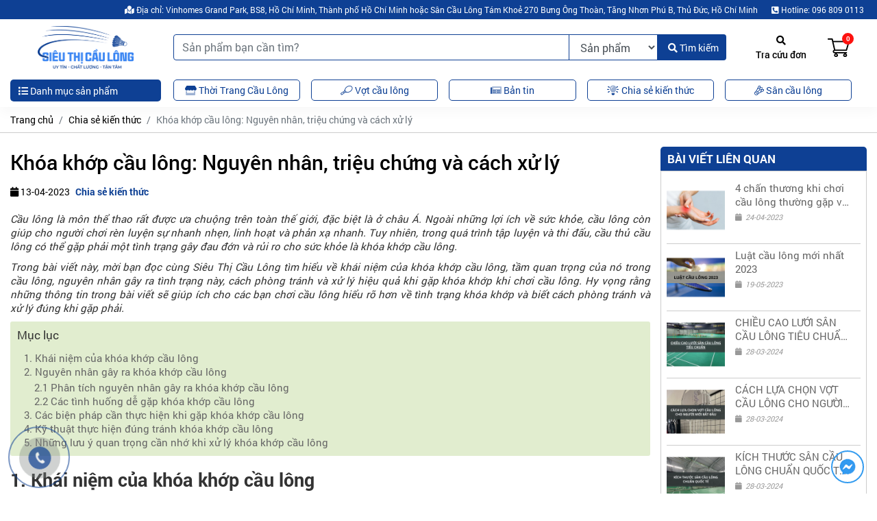

--- FILE ---
content_type: text/html; charset=UTF-8
request_url: https://sieuthicaulong.vn/chia-se-kien-thuc/khoa-khop-cau-long.html
body_size: 23823
content:
<!DOCTYPE html>
<!--[if IE 6]>
<html id="ie6" class="ie" dir="ltr" lang="en">
<![endif]-->
<!--[if IE 7]>
<html id="ie7" class="ie" dir="ltr" lang="en">
<![endif]-->
<!--[if IE 8]>
<html id="ie8" class="ie" dir="ltr" lang="en">
<![endif]-->
<!--[if IE 9]>
<html class="ie" dir="ltr" lang="en">
<![endif]-->
<!--[if !(IE 6) | !(IE 7) | !(IE 8)  ]><!-->
<html lang="en">
<head>
    <meta charset="utf-8">
    <meta http-equiv="X-UA-Compatible" content="IE=edge">
    <meta name="viewport" content="width=device-width, initial-scale=1">
    <meta property="fb:app_id" content="526025279696521" />
    <link href="/images/favicon/1678420372-favicon.png" rel="shortcut icon"/>
    <!-- CSRF Token -->
    <meta name="csrf-token" content="gcLCwMmeT54ueYNGpCe8juqBANq0zy8cMrfrPzoM">
    <!--[if lt IE 9]>
    <script src="https://sieuthicaulong.vn/js/html5.js" type="text/javascript"></script>
    <script src="https://sieuthicaulong.vn/js/selectivizr.js" type="text/javascript"></script>
    <script src="https://sieuthicaulong.vn/js/css3-mediaqueries.js" type="text/javascript"></script>
    <![endif]-->
    <!--[if lt IE 10]>
    <script src="https://sieuthicaulong.vn/js/matchMedia.js" type="text/javascript"></script>
    <![endif]-->
    <!--[if lt IE 11]>
    <link  rel="stylesheet" src="https://sieuthicaulong.vn/css/css-ie.css">
    <![endif]-->
            <title>Khóa khớp cầu lông: Nguyên nhân, triệu chứng và cách xử lý</title>
<meta name="keywords" content="khóa khớp cầu lông" />
<meta name="description" content="Khóa khớp cầu lông là một chấn thương khá phổ biến, xảy ra khi xương khớp trong cơ thể được mở rộng quá mức và bị khóa. Hãy cùng Siêu Thị Cầu Lông tìm hiểu về khóa khớp và cách xử lý hiệu quả khi gặp" />
<!--Facebook Seo-->
<meta property="og:title" content="Khóa khớp cầu lông: Nguyên nhân, triệu chứng và cách xử lý" />
<meta property="og:description" content="Khóa khớp cầu lông là một chấn thương khá phổ biến, xảy ra khi xương khớp trong cơ thể được mở rộng quá mức và bị khóa. Hãy cùng Siêu Thị Cầu Lông tìm hiểu về khóa khớp và cách xử lý hiệu quả khi gặp" />
<meta property="og:url" content="https://sieuthicaulong.vn/chia-se-kien-thuc/khoa-khop-cau-long.html" />
<meta property="og:type" content="article" />
<meta property="og:image" content="https://sieuthicaulong.vn/images/article/1681321822-khoa-khop-cau-long (2).jpg" />
<meta property="og:image:alt" content="Khóa khớp cầu lông: Nguyên nhân, triệu chứng và cách xử lý" />
<link rel="canonical" href="https://sieuthicaulong.vn/chia-se-kien-thuc/khoa-khop-cau-long.html" />
<link href='//fonts.googleapis.com' rel='dns-prefetch'/>
<link href='//ajax.googleapis.com' rel='dns-prefetch'/>
<link href='//apis.google.com' rel='dns-prefetch'/>
<link href='//connect.facebook.net' rel='dns-prefetch'/>
<link href='//www.facebook.com' rel='dns-prefetch'/>
<link href='//twitter.com' rel='dns-prefetch'/>
<link href='//www.google-analytics.com' rel='dns-prefetch'/>
<link href='//www.googletagservices.com' rel='dns-prefetch'/>
<link href='//pagead2.googlesyndication.com' rel='dns-prefetch'/>
<link href='//googleads.g.doubleclick.net' rel='dns-prefetch'/>
<link href='//static.xx.fbcdn.net' rel='dns-prefetch'/>
<link href='//platform.twitter.com' rel='dns-prefetch'/>
<link href='//syndication.twitter.com' rel='dns-prefetch'/>
<base href="https://sieuthicaulong.vn"/>
<meta name="robots" content="index,follow,noodp" />
<meta name="author" content="Siêu Thị Cầu Lông" />
<meta name="copyright" content="Copyright&copy;2026 Siêu Thị Cầu Lông.　All Right Reserved." />
<meta http-equiv="content-script-type" content="text/javascript" />
<meta http-equiv="content-style-type" content="text/css" />
<meta http-equiv="content-language" content="vi" />
<meta name="robots" content="notranslate"/>
<link rev="made" href="mailto:marketing.sieuthicaulong@gmail.com" />
<meta name="distribution" content="global" />
<meta name="rating" content="general" />
<meta property="og:site_name" content="Siêu Thị Cầu Lông" />
<link rel="index" href="https://sieuthicaulong.vn" />
<script type='application/ld+json'>
{
	"@context":"http:\/\/schema.org",
	"@type":"WebSite",
	"@id":"#website",
	"url":"https://sieuthicaulong.vn",
	"name":"Siêu Thị Cầu Lông",
	"alternateName":"Siêu Thị Cầu Lông - Uy tin - Chất lượng - Tận Tâm",
	"potentialAction": {
	    "@type":"SearchAction",
	    "target":"https://sieuthicaulong.vn/tim-kiem?query_string={search_term_string}",
	    "query-input":"required name=search_term_string"
    }
}
</script>
<script type='application/ld+json'>
{
	"@context":"http:\/\/schema.org",
	"@type":"Organization",
	"url":"https://sieuthicaulong.vn",
	"foundingDate": "2023",
	"founders": [
	 {
	 "@type": "Person",
	 "name": "Đỗ Bá Vương"
	 }],
	 "address": {
	 "@type": "PostalAddress",
	 "streetAddress": "Vinhomes Grand Park, S10.02",
	 "addressLocality": "Quận 9",
	 "addressRegion": "Hồ Chí Minh",
	 "postalCode": "715650",
	 "addressCountry": "Việt Nam"
	 },
	 "contactPoint": {
	 "@type": "ContactPoint",
	 "contactType": "customer support",
	 "telephone": "[096 809 0113]",
	 "email": "marketing.sieuthicaulong@gmail.com"
	 },
	"sameAs":["https:\/\/www.facebook.com\/sieuthicaulongshop\/"],
	"@id":"#organization",
	"name":"Siêu Thị Cầu Lông",
	"logo":"https://sieuthicaulong.vn/images/logo/1678420509-final-logo.png"
}
</script>
<script type="application/ld+json">
{
    "@context":
        "http://schema.org",
        "@type": "Article",
        "mainEntityOfPage": "https://sieuthicaulong.vn/chia-se-kien-thuc/khoa-khop-cau-long.html",
        "headline": "Khóa khớp cầu lông: Nguyên nhân, triệu chứng và cách xử lý",
        "datePublished": "2023-04-13 00:50:22",
        "dateModified": "2023-04-13 00:50:22",
        "description": "&amp;lt;p style=&amp;quot;text-align: justify;&amp;quot;&amp;gt;Khóa khớp cầu lông là một chấn thương khá phổ biến trong môn thể thao này, xảy ra khi xương khớp trong cơ thể được mở rộng quá mức và bị khóa. Điều này thường xảy ra khi cầu thủ bị đẩy tới giới hạn chuyển động của khớp trong quá trình thi đấu, làm cho xương khớp không thể di chuyển tiếp và bị khóa lại.&amp;lt;/p&amp;gt;",
        "author": {
            "@type": "Person",
            "name": "Nhật Trần"
        },
        "publisher": {
            "@type": "Organization",
            "name": "Siêu Thị Cầu Lông",
            "logo": {
                "@type": "ImageObject",
                "url": "https://sieuthicaulong.vn/images/logo/1678420509-final-logo.png",
                "width": 600,
                "height": 269
            }
        },
        "image": {
            "@type": "ImageObject",
            "url": "https://sieuthicaulong.vn/images/article/1681321822-khoa-khop-cau-long (2).jpg",
            "width": 400,
            "height": 400
        }
}
</script>
    <!-- Styles -->
        <link rel="stylesheet" href="https://sieuthicaulong.vn/css/mix-style.min.css?ver=1.2.2">
    <script type="text/javascript" src="https://sieuthicaulong.vn/js/mix-client.min.js?ver=1.2.2"></script>

    <script type="text/javascript">
        var islogin = '';
        var ref = '';
        var isiOS = '';
        var isAndroid = '';
        var site = 'https://sieuthicaulong.vn';
    </script>
    <meta name="_token" content="gcLCwMmeT54ueYNGpCe8juqBANq0zy8cMrfrPzoM">
    <!-- Google tag (gtag.js) -->
<script async src="https://www.googletagmanager.com/gtag/js?id=G-81JHYPKB7Y"></script>
<script>
  window.dataLayer = window.dataLayer || [];
  function gtag(){dataLayer.push(arguments);}
  gtag('js', new Date());

  gtag('config', 'G-81JHYPKB7Y');
</script>
</head>
<body class="client_body">
<div id="my_app" class="page-site">
    <header class="header_site main-header" id="site_header">
        <div class="top_menu pc clear">
            <div class="container clear">
                <nav class="nav_top_bar clear">
    <ul id="topbar_menu_top" class="main-menu clear">
        <li class="menu-item level1">
            <a href="https://goo.gl/maps/aFJsgrzhivuqXrcWA" target="_blank"><i class="fas fa-map-marked"></i> Địa chỉ: Vinhomes Grand Park, BS8, Hồ Chí Minh, Thành phố Hồ Chí Minh hoặc Sân Cầu Lông Tám Khoẻ 270 Bưng Ông Thoàn, Tăng Nhơn Phú B, Thủ Đức, Hồ Chí Minh</a>
        </li>
        <li class="menu-item level1">
            <a href="tel:096 809 0113"><i class="fas fa-phone-square-alt"></i> Hotline: 096 809 0113</a>
        </li>
    </ul><!-- /.menu -->
</nav>
            </div>
        </div>
                <div class="header3">
            <div class="top_header clear">
                <div class="container clear">
                    <div class="header_head_group flex-container clear">
                        <div class="menu-top-left">
                            <div class="open-menu-mobile mobile">
                                <span class="bars" id="open-menu"><i class="fas fa-bars"></i></span>
                            </div>
                            <div class="logo-page clear">
                                                                    <a class="logo" href="https://sieuthicaulong.vn">
                                        <img src="/images/logo/1678420509-final-logo.png?ver=1.2.2"
                                             alt="Siêu Thị Cầu Lông"/>
                                    </a>
                                                            </div>
                            <div class="box_search_header">
                                <form id="search_mini_form" action="https://sieuthicaulong.vn/tim-kiem" method="get">
                                    <div class="form-search input-group search-relative">
                                        <input type="text" name="search_string" id="search_input" placeholder="Sản phẩm bạn cần tìm?" class="form-control query_string">
                                        <select name="search_type" id="search_type" class="form-control" style="max-width: 130px; border: 1px solid var(--colorPrimary)">
                                            <option value="1">Sản phẩm</option>
                                            <option value="2">Sân cầu lông</option>
                                        </select>
                                        <button type="submit" id="tbl_search_header" title="Tìm kiếm" class="icon-fallback-text">
                                            <i class="fas fa-search"></i> Tìm kiếm
                                        </button>
                                    </div>
                                </form>
                            </div>
                            <div class="mobile icon_cart_mobi">
                                <a class="icon_cart_tbn_a" href="/cart">
                                    <img src="https://sieuthicaulong.vn/img/header/cart.png" alt="icon cart"/>
                                    <span class="basel-cart-totals">
                                            <span class="basel-cart-number badge badge-notify my-cart-badge">0</span>
                                            <span class="subtotal-divider">/</span>
                                            <span class="basel-cart-subtotal">
                                               <span id="price_total_view1"
                                                     class="woocommerce-Price-amount amount">0 </span><span
                                                    class="woocommerce-Price-currencySymbol">VNĐ</span>
                                            </span>
                                        </span>
                                </a>
                            </div>
                        </div>
                        <div class="menu-top-right">
                            <ul class="nav_login_resign_group_header clear">
                                <li class="new-discount">
                                    <a href="https://sieuthicaulong.vn/tra-cuu-don-hang">
                                        <i class="fas fa-search"></i> <br class="discount-break">Tra cứu đơn
                                    </a>
                                </li>
                                
                                <li class="my-card my-cart-icon shopping-cart basel-cart-design-2">
                                    <a class="icon_cart_tbn_a" href="https://sieuthicaulong.vn/cart">
                                        <img src="https://sieuthicaulong.vn/img/header/cart.png" alt="icon cart"/>
                                        <span class="basel-cart-totals">
                                            <span class="basel-cart-number badge badge-notify my-cart-badge">
                                                0
                                            </span>
                                        </span>
                                    </a>
                                    <div class="dropdown-wrap-cat">
                                        <div class="dropdown-cat">
                                            <div class="widget woocommerce widget_shopping_cart">
                                                <div class="widget_shopping_cart_content">
                                                                                                        <p class="woocommerce-mini-cart__total total">
                                                        <strong>Tổng tiền:</strong>
                                                        <span class="woocommerce-Price-amount amount" id="price_total_view2">
                                                            0
                                                            <span class="woocommerce-Price-currencySymbol">
                                                                VNĐ
                                                            </span>
                                                        </span>
                                                    </p>
                                                    <p class="woocommerce-mini-cart__buttons buttons">
                                                        <a href="https://sieuthicaulong.vn/cart"
                                                           class="button checkout wc-forward mini-cart-checkout">
                                                            Thanh toán
                                                        </a>
                                                    </p>
                                                </div><!--widget_shopping_cart_content-->
                                            </div><!--widget_shopping_cart-->
                                        </div><!--dropdown-cat-->
                                    </div><!--dropdown-wrap-cat-->
                                </li>
                            </ul>
                        </div>
                    </div>
                </div><!--container-->
            </div><!--top_header-->
        </div><!--header3-->
        <div class="header_bottom clear menu_nav_header">
            <div class="container clear">
                <div class="menu_primary clear">
                    <div class="nav_left container_left">
	<nav class="nav-button clear">
		<ul class="nav_categories_container clear">
			<li class="menu-main-cate">
				<a href="javascript:void(0)" class="button_menu_cate list-drop-down"><i class="fas fa-list"></i> Danh mục sản phẩm</a>
				<div class="list-menu-hover">
					<ul class="list_category">
                                <li>
                <a href="https://sieuthicaulong.vn/ao-cau-long.html">Áo Cầu Lông <i class="fas fa-chevron-right"></i></a>
                                    <div class="submenu absolute-center clear">
                        <div class="submenu-col-left">
                            <div class="sub-cat">
                                                                                                        <div class="sub-cate-title">
                                        <a href="https://sieuthicaulong.vn/ao-cau-long-yonex.html">
                                            Áo Cầu Lông Yonex 
                                        </a>
                                    </div>
                                                                                                                                            <div class="sub-cate-title">
                                        <a href="https://sieuthicaulong.vn/ao-cau-long-lining.html">
                                            Áo Cầu Lông Lining 
                                        </a>
                                    </div>
                                                                                                                                            <div class="sub-cate-title">
                                        <a href="https://sieuthicaulong.vn/ao-cau-long-ba-lo.html">
                                            Áo Cầu Lông Ba Lỗ 
                                        </a>
                                    </div>
                                                                                                                                            <div class="sub-cate-title">
                                        <a href="https://sieuthicaulong.vn/ao-cau-long-hai-yen.html">
                                            Áo Cầu Lông Hải Yến 
                                        </a>
                                    </div>
                                                                                                </div>
                        </div>
                    </div>
                            </li>
                                <li>
                <a href="https://sieuthicaulong.vn/vot-cau-long.html">Vợt Cầu Lông <i class="fas fa-chevron-right"></i></a>
                                    <div class="submenu absolute-center clear">
                        <div class="submenu-col-left">
                            <div class="sub-cat">
                                                                                                        <div class="sub-cate-title">
                                        <a href="https://sieuthicaulong.vn/vot-cau-long-lining.html">
                                            Vợt Cầu Lông Lining 
                                        </a>
                                    </div>
                                                                                                                                            <div class="sub-cate-title">
                                        <a href="https://sieuthicaulong.vn/vot-cau-long-yonex.html">
                                            Vợt cầu lông Yonex 
                                        </a>
                                    </div>
                                                                                                                                            <div class="sub-cate-title">
                                        <a href="https://sieuthicaulong.vn/vot-cau-long-kumpoo.html">
                                            Vợt cầu lông Kumpoo 
                                        </a>
                                    </div>
                                                                                                                                            <div class="sub-cate-title">
                                        <a href="https://sieuthicaulong.vn/vot-cau-long-mizuno.html">
                                            Vợt cầu lông Mizuno 
                                        </a>
                                    </div>
                                                                                                                                            <div class="sub-cate-title">
                                        <a href="https://sieuthicaulong.vn/vot-cau-long-viktor.html">
                                            Vợt cầu lông Viktor 
                                        </a>
                                    </div>
                                                                                                                                            <div class="sub-cate-title">
                                        <a href="https://sieuthicaulong.vn/vot-cau-long-froza.html">
                                            Vợt cầu lông Froza 
                                        </a>
                                    </div>
                                                                                                                                            <div class="sub-cate-title">
                                        <a href="https://sieuthicaulong.vn/vot-cau-long-apacs.html">
                                            Vợt cầu lông Apacs 
                                        </a>
                                    </div>
                                                                                                                                            <div class="sub-cate-title">
                                        <a href="https://sieuthicaulong.vn/vot-cau-long-adidas.html">
                                            Vợt cầu lông Adidas 
                                        </a>
                                    </div>
                                                                                                                                            <div class="sub-cate-title">
                                        <a href="https://sieuthicaulong.vn/vot-cau-long-flypower.html">
                                            Vợt cầu lông FlyPower 
                                        </a>
                                    </div>
                                                                                                                                            <div class="sub-cate-title">
                                        <a href="https://sieuthicaulong.vn/vot-cau-long-cu.html">
                                            Vợt cầu lông cũ 
                                        </a>
                                    </div>
                                                                                                                                            <div class="sub-cate-title">
                                        <a href="https://sieuthicaulong.vn/vot-cau-long-vs.html">
                                            Vợt cầu lông VS 
                                        </a>
                                    </div>
                                                                                                </div>
                        </div>
                    </div>
                            </li>
                                <li>
                <a href="https://sieuthicaulong.vn/giay-cau-long.html">Giày Cầu Lông <i class="fas fa-chevron-right"></i></a>
                                    <div class="submenu absolute-center clear">
                        <div class="submenu-col-left">
                            <div class="sub-cat">
                                                                                                        <div class="sub-cate-title">
                                        <a href="https://sieuthicaulong.vn/giay-cau-long-kawasaki.html">
                                            Giày Cầu Lông Kawasaki 
                                        </a>
                                    </div>
                                                                                                                                            <div class="sub-cate-title">
                                        <a href="https://sieuthicaulong.vn/giay-cau-long-yonex.html">
                                            Giày Cầu Lông Yonex 
                                        </a>
                                    </div>
                                                                                                                                            <div class="sub-cate-title">
                                        <a href="https://sieuthicaulong.vn/giay-cau-long-lining.html">
                                            Giày Cầu Lông Lining 
                                        </a>
                                    </div>
                                                                                                                                            <div class="sub-cate-title">
                                        <a href="https://sieuthicaulong.vn/giay-cau-long-kumpoo.html">
                                            Giày cầu lông Kumpoo 
                                        </a>
                                    </div>
                                                                                                                                            <div class="sub-cate-title">
                                        <a href="https://sieuthicaulong.vn/giay-cau-long-mizuno.html">
                                            Giày cầu lông Mizuno 
                                        </a>
                                    </div>
                                                                                                                                            <div class="sub-cate-title">
                                        <a href="https://sieuthicaulong.vn/giay-cau-long-victor.html">
                                            Giày Cầu Lông Victor 
                                        </a>
                                    </div>
                                                                                                </div>
                        </div>
                    </div>
                            </li>
                                <li>
                <a href="https://sieuthicaulong.vn/quan-cau-long.html">Quần Cầu Lông <i class="fas fa-chevron-right"></i></a>
                                    <div class="submenu absolute-center clear">
                        <div class="submenu-col-left">
                            <div class="sub-cat">
                                                                                                        <div class="sub-cate-title">
                                        <a href="https://sieuthicaulong.vn/quan-cau-long-yonex.html">
                                            Quần Cầu Lông Yonex 
                                        </a>
                                    </div>
                                                                                                                                            <div class="sub-cate-title">
                                        <a href="https://sieuthicaulong.vn/quan-cau-long-lining.html">
                                            Quần cầu lông LiNing 
                                        </a>
                                    </div>
                                                                                                </div>
                        </div>
                    </div>
                            </li>
                                <li>
                <a href="https://sieuthicaulong.vn/tui-cau-long.html">Túi cầu lông <i class="fas fa-chevron-right"></i></a>
                                    <div class="submenu absolute-center clear">
                        <div class="submenu-col-left">
                            <div class="sub-cat">
                                                                                                        <div class="sub-cate-title">
                                        <a href="https://sieuthicaulong.vn/tui-cau-long-yonex.html">
                                            Túi cầu lông Yonex 
                                        </a>
                                    </div>
                                                                                                                                            <div class="sub-cate-title">
                                        <a href="https://sieuthicaulong.vn/tui-cau-long-victor.html">
                                            Túi cầu lông Victor 
                                        </a>
                                    </div>
                                                                                                                                            <div class="sub-cate-title">
                                        <a href="https://sieuthicaulong.vn/tui-cau-long-lining.html">
                                            Túi cầu lông LiNing 
                                        </a>
                                    </div>
                                                                                                </div>
                        </div>
                    </div>
                            </li>
                                <li>
                <a href="https://sieuthicaulong.vn/balo-cau-long.html">Balo cầu lông <i class="fas fa-chevron-right"></i></a>
                                    <div class="submenu absolute-center clear">
                        <div class="submenu-col-left">
                            <div class="sub-cat">
                                                                                                        <div class="sub-cate-title">
                                        <a href="https://sieuthicaulong.vn/balo-cau-long-yonex.html">
                                            Balo cầu lông Yonex 
                                        </a>
                                    </div>
                                                                                                                                            <div class="sub-cate-title">
                                        <a href="https://sieuthicaulong.vn/balo-cau-long-lining.html">
                                            Balo cầu lông LiNing 
                                        </a>
                                    </div>
                                                                                                                                            <div class="sub-cate-title">
                                        <a href="https://sieuthicaulong.vn/balo-cau-long-kamito.html">
                                            Balo cầu lông Kamito 
                                        </a>
                                    </div>
                                                                                                                                            <div class="sub-cate-title">
                                        <a href="https://sieuthicaulong.vn/balo-cau-long-victor.html">
                                            Balo cầu lông Victor 
                                        </a>
                                    </div>
                                                                                                </div>
                        </div>
                    </div>
                            </li>
                                <li>
                <a href="https://sieuthicaulong.vn/phu-kien-cau-long.html">Phụ Kiện Cầu Lông <i class="fas fa-chevron-right"></i></a>
                                    <div class="submenu absolute-center clear">
                        <div class="submenu-col-left">
                            <div class="sub-cat">
                                                                                                        <div class="sub-cate-title">
                                        <a href="https://sieuthicaulong.vn/tat-cau-long.html">
                                            Tất Cầu Lông 
                                        </a>
                                    </div>
                                                                                                                                            <div class="sub-cate-title">
                                        <a href="https://sieuthicaulong.vn/qua-cau-long.html">
                                            Quả cầu lông 
                                        </a>
                                    </div>
                                                                                                                                            <div class="sub-cate-title">
                                        <a href="https://sieuthicaulong.vn/quan-can.html">
                                            Quấn cán 
                                        </a>
                                    </div>
                                                                                                </div>
                        </div>
                    </div>
                            </li>
                                <li>
                <a href="https://sieuthicaulong.vn/may-cang-vot.html">Máy Căng Vợt </a>
                            </li>
                                <li>
                <a href="https://sieuthicaulong.vn/tham-cau-long.html">Thảm cầu lông </a>
                            </li>
                                <li>
                <a href="https://sieuthicaulong.vn/tham-pickeball.html">Thảm PICKEBALL </a>
                            </li>
                                <li>
                <a href="https://sieuthicaulong.vn/dich-vu-sua-chua-san-cau-long.html">Dịch vụ sửa chữa sân cầu lông </a>
                            </li>
                                <li>
                <a href="https://sieuthicaulong.vn/cho-thue-tham-cau-long.html">Cho thuê thảm cầu lông </a>
                            </li>
                                <li>
                <a href="https://sieuthicaulong.vn/tham-bong-ban.html">THẢM BÓNG BÀN </a>
                            </li>
            </ul>
				</div>

			</li>
		</ul>
	</nav>
</div>
<div class="nav_right container_right">
	<nav class="nav-main clear">
        <ul id="primary_menu_top" itemscope="itemscope" itemtype="http://schema.org/SiteNavigationElement"
            class="main-menu clear">
            <li class="menu-item level1">
                <a href="https://sieuthicaulong.vn/ao-cau-long.html" itemprop="url" target="_self" rel="dofollow">
                    <span itemprop="name"><i class="fad fa-store"></i> Thời Trang Cầu Lông</span>
                </a>
            </li>
            <li class="menu-item level1">
                <a href="https://sieuthicaulong.vn/vot-cau-long.html" itemprop="url" target="_self" rel="dofollow">
                    <span itemprop="name"><i class="fal fa-racquet"></i> Vợt cầu lông</span>
                </a>
            </li>
            <li class="menu-item level1">
                <a href="https://sieuthicaulong.vn/ban-tin-cau-long.html" itemprop="url" target="_self" rel="dofollow">
                    <span itemprop="name"><i class="fad fa-newspaper"></i> Bản tin</span>
                </a>
            </li>
            <li class="menu-item level1">
                <a href="https://sieuthicaulong.vn/chia-se-kien-thuc.html" itemprop="url" target="_self" rel="dofollow">
                    <span itemprop="name"><i class="fad fa-lightbulb-on"></i> Chia sẻ kiến thức</span>
                </a>
            </li>
            <li class="menu-item level1">
                <a href="https://sieuthicaulong.vn/san-cau-long" itemprop="url" target="_self" rel="dofollow">
                    <span itemprop="name"><i class="nav-icon fal fa-shuttlecock"></i> Sân cầu lông</span>
                </a>
            </li>
        </ul>
	</nav><!--nav-main-->
</div>
                </div><!--menu_primary-->
            </div>
        </div>
        <div class="header_search_mobile mobile">
            <div class="container clear">
                <form id="search_mobile_form" action="https://sieuthicaulong.vn/tim-kiem" method="get">
                    <div class="form-search input-group search-relative">
                        <input type="text" id="search_input_mobile" name="search_string" placeholder="Sản phẩm bạn cần tìm?" class="form-control query_string">
                        <select name="search_type" id="search_type_mobile" class="form-control" style="max-width: 95px; padding-left: 2px; padding-right: 2px; border: 1px solid var(--colorPrimary)">
                            <option value="1">Sản phẩm</option>
                            <option value="2">Sân cầu lông</option>
                        </select>
                        <button type="submit" id="btn_search_mobile" title="Tìm kiếm" class="icon-fallback-text">
                            <i class="fas fa-search"></i> Tìm kiếm
                        </button>
                    </div>
                </form>
            </div>
        </div>
    </header><!--header-site-->
    <div class="main-container main-body clear" id="main-container">
        <main id="site-content" class="site-content clear">
        <div id="public-main" class="clear body_content_inc">
                <div class="breadcrumbs-group-container clear">
        <div class="container clear">
            <div class="breadcrumbs_top_page clear">
                <div class="breadcrumbs-item fl">
                    <ol class="breadcrumb">
        
                            <li class="breadcrumb-item"><a href="https://sieuthicaulong.vn">Trang chủ</a></li>
            
        
                            <li class="breadcrumb-item"><a href="https://sieuthicaulong.vn/chia-se-kien-thuc.html">Chia sẻ kiến thức</a></li>
            
        
                            <li class="breadcrumb-item active">Khóa khớp cầu lông: Nguyên nhân, triệu chứng và cách xử lý</li>
            
            </ol>


                </div>
            </div>
        </div>
    </div><!--home-index-->
    <div class="main_content clear">
        <div class="container clear">
            <div class="body-container container_post border-group clear">
                <section id="section" class="section clear">
                    <div class="group-section-wrap clear row">
                        <div class="leftContent col-xs-12 col-sm-12 col-md-12">
                            <div class="row row-content">
                                <div class="col-lg-9 col-md-9 col-xs-12 col-sm-12 left_conainer_tintuc">
                                    <div class="listNews clear" itemscope itemtype="http://schema.org/Article">
                                        <!--****************************************************-->
                                        <div class="contentNews boxImg clear">
                                            <h1 class="post_title"
                                                itemprop="headline name">
                                                Khóa khớp cầu lông: Nguyên nhân, triệu chứng và cách xử lý
                                            </h1>
                                            <meta itemprop="mainEntityOfPage" content="https://sieuthicaulong.vn/chia-se-kien-thuc/khoa-khop-cau-long.html">
                                            <meta itemprop="dateModified"
                                                  content="13-04-2023">
                                            <div class=" hidden thumbnail_post_article clear">
                                                <div itemprop="image" itemscope
                                                     itemtype="http://schema.org/ImageObject">
                                                                                                        <img class="img_aso_thumb" itemprop="contentUrl url"
                                                         src="https://sieuthicaulong.vn/images/article/1681321822-khoa-khop-cau-long (2).jpg"
                                                         alt="">
                                                    <meta itemprop="width"
                                                          content="">
                                                    <meta itemprop="height"
                                                          content="">
                                                </div>
                                                <div class="author_post_asolute" itemprop="publisher" itemscope
                                                     itemtype="https://schema.org/Organization">
                                                    <figure class="img_aso_thumb_logo" itemprop="logo" itemscope
                                                            itemtype="https://schema.org/ImageObject">
                                                        <img itemprop="url" alt="Siêu Thị Cầu Lông"
                                                             src="/images/logo/1678420509-final-logo.png">
                                                        <meta itemprop="width" content="120">
                                                        <meta itemprop="height" content="60">
                                                    </figure>
                                                    <meta itemprop="name" content="">
                                                </div>
                                            </div><!--thumbnail_post_article-->
                                            <div class="group-top-single-new clear">
                                                <div class="l">
                                                                                                        <time class="l" itemprop="datePublished"
                                                          datetime="13-04-2023">
                                                        <i class="fa fa-calendar"
                                                              aria-hidden="true"></i> 13-04-2023</time>
                                                    <h2 class="category_post_title l">
                                                        <a href="https://sieuthicaulong.vn/chia-se-kien-thuc.html">
                                                            Chia sẻ kiến thức
                                                        </a>
                                                    </h2>
                                                </div>
                                                <div class="r">
                                                    <div class="social_single_news clear">
                                                        <!--this socail single new-->
                                                        <ul class="social_like_single clear">
                                                            <li class="fb_btn fb-like-tbn">
                                                                <div class="fb-like" data-href="https://sieuthicaulong.vn/chia-se-kien-thuc/khoa-khop-cau-long.html" data-width=""
                                                                     data-layout="button_count" data-action="like" data-size="small"
                                                                     data-share="true"></div>
                                                            </li>
                                                        </ul><!--social_tbl_like_group-->
                                                    </div><!--social_single_news-->
                                                </div>
                                            </div>
                                            <div class="hidden l author_pulic">
                                                <i class="dslc-icon-ext-user3"></i>
                                                <span itemprop="author">Siêu Thị Cầu Lông</span>
                                            </div>
                                            <div class="entry-content clear details-sumary" itemprop="articleBody">
                                                <p style="text-align: justify;"><em>Cầu lông là môn thể thao rất được ưa chuộng trên toàn thế giới, đặc biệt là ở châu Á. Ngoài những lợi ích về sức khỏe, cầu lông còn giúp cho người chơi rèn luyện sự nhanh nhẹn, linh hoạt và phản xạ nhanh. Tuy nhiên, trong quá trình tập luyện và thi đấu, cầu thủ cầu lông có thể gặp phải một tình trạng gây đau đớn và rủi ro cho sức khỏe là khóa khớp cầu lông.</em></p>

<p style="text-align: justify;"><em>Trong bài viết này, mời bạn đọc cùng Siêu Thị Cầu Lông&nbsp;tìm hiểu về khái niệm của khóa khớp cầu lông, tầm quan trọng của nó trong cầu lông, nguyên nhân gây ra tình trạng này, cách phòng tránh và xử lý hiệu quả khi gặp khóa khớp khi chơi cầu lông. Hy vọng rằng những thông tin trong bài viết sẽ giúp ích cho các bạn chơi cầu lông hiểu rõ hơn về tình trạng khóa khớp và biết cách phòng tránh và xử lý đúng khi gặp phải.</em></p>

<div id="toc_container" class="toc_wrap toc_wrap toc_light_blue"><p class="toc_title">Mục lục <span class="toc_toggle">[<a href="#">hide</a>]</span></p><ul class="toc_list"><li><a href="#1_Khai_niem_cua_khoa_khop_cau_long">1. Khái niệm của khóa khớp cầu lông</a></li><li><a href="#2_Nguyen_nhan_gay_ra_khoa_khop_cau_long">2. Nguyên nhân gây ra khóa khớp cầu lông</a><ul><li><a href="#21_Phan_tich_nguyen_nhan_gay_ra_khoa_khop_cau_long">2.1 Phân tích nguyên nhân gây ra khóa khớp cầu lông</a></li><li><a href="#22_Cac_tinh_huong_de_gap_khoa_khop_cau_long">2.2 Các tình huống dễ gặp khóa khớp cầu lông</a></li></ul></li><li><a href="#3_Cac_bien_phap_can_thuc_hien_khi_gap_khoa_khop_cau_long">3. Các biện pháp cần thực hiện khi gặp khóa khớp cầu lông</a></li><li><a href="#4_Ky_thuat_thuc_hien_dung_tranhnbspkhoa_khop_cau_long">4. Kỹ thuật thực hiện đúng tránh&nbsp;khóa khớp cầu lông</a></li><li><a href="#5_Nhung_luu_y_quan_trong_can_nho_khi_xu_ly_khoa_khop_cau_long">5. Những lưu ý quan trọng cần nhớ khi xử lý khóa khớp cầu lông</a></li></ul></div>
<h2 style="text-align: justify;"><span id="1_Khai_niem_cua_khoa_khop_cau_long"><strong>1. Khái niệm của khóa khớp cầu lông</strong></span></h2>

<p style="text-align: justify;">Khóa khớp cầu lông là một chấn thương khá phổ biến trong môn thể thao này, xảy ra khi xương khớp trong cơ thể được mở rộng quá mức và bị khóa. Điều này thường xảy ra khi cầu thủ bị đẩy tới giới hạn chuyển động của khớp trong quá trình thi đấu, làm cho xương khớp không thể di chuyển tiếp và bị khóa lại.</p>

<p style="text-align: center;"><img alt="Khóa khớp cầu lông" src="https://sieuthicaulong.vn/userfiles/files/khoa-khop-cau-long%20(3).jpg" style="width: 800px; height: 532px;" /></p>

<p style="text-align: justify;">Khóa khớp cầu lông có thể gây ra chấn thương nghiêm trọng cho cầu thủ, đặc biệt là khi cơ thể bị tác động mạnh và không được phòng ngừa kịp thời. Điều này có thể dẫn đến việc cầu thủ phải rút lui khỏi trận đấu và thậm chí có thể phải ngừng thi đấu trong một khoảng thời gian dài để chữa trị.</p>

<p style="text-align: justify;">Do đó, việc hiểu rõ về khóa khớp khi chơi cầu lông và cách xử lý khi gặp phải là rất quan trọng để bảo vệ sức khỏe của cầu thủ và đảm bảo an toàn trong quá trình thi đấu.</p>

<h2 style="text-align: justify;"><span id="2_Nguyen_nhan_gay_ra_khoa_khop_cau_long"><strong>2. Nguyên nhân gây ra khóa khớp cầu lông</strong></span></h2>

<h3 style="text-align: justify;"><span id="21_Phan_tich_nguyen_nhan_gay_ra_khoa_khop_cau_long"><strong>2.1 Phân tích nguyên nhân gây ra khóa khớp cầu lông</strong></span></h3>

<p style="text-align: justify;">Có nhiều nguyên nhân gây ra các chấn thương khi chơi cầu lông. Dưới đây là một số nguyên nhân phổ biến bạn nên biết để phòng tránh:</p>

<ul>
	<li style="text-align: justify;"><strong>Các động tác quá mức: </strong>Khi thực hiện các động tác cầu lông quá mức, cầu thủ có thể gây ra tình trạng khóa khớp.</li>
	<li style="text-align: justify;"><strong>Thiếu sự nâng cao dần độ khó:</strong> Việc thay đổi độ khó của các động tác cầu lông một cách quá nhanh hoặc không đúng cách có thể dẫn đến tình trạng khóa khớp.</li>
	<li style="text-align: justify;"><strong>Tập luyện không đúng kỹ thuật: </strong>Khi cầu thủ không thực hiện đúng kỹ thuật của từng động tác, cơ thể có thể bị giằng co và dẫn đến tình trạng khóa khớp.</li>
	<li style="text-align: justify;"><strong>Thiếu sự khởi động trước khi tập luyện: </strong>Khi không có sự khởi động đúng cách trước khi tập luyện, cơ thể sẽ bị căng thẳng và có thể dẫn đến khóa khớp.</li>
</ul>

<p style="text-align: center;"><img alt="khóa khớp cầu lông" src="https://sieuthicaulong.vn/userfiles/files/khoa-khop-cau-long%20(6).jpg" style="width: 800px; height: 532px;" /></p>

<h3 style="text-align: justify;"><span id="22_Cac_tinh_huong_de_gap_khoa_khop_cau_long"><strong>2.2 Các tình huống dễ gặp khóa khớp cầu lông</strong></span></h3>

<p style="text-align: justify;">Khi chơi cầu lông, có một số tình huống khiến bạn sẽ bị gặp chấn thương. Dưới đây là những tình huống thường gặp nhất bạn nên biết:</p>

<ul>
	<li style="text-align: justify;">Khi đánh trái bóng quá mức.</li>
	<li style="text-align: justify;">Khi nhảy lên cao để bắt bóng.</li>
	<li style="text-align: justify;">Khi thực hiện các động tác xoay trở quá mức.</li>
	<li style="text-align: justify;">Khi tập luyện không đúng kỹ thuật hoặc không có sự hướng dẫn của huấn luyện viên.</li>
	<li style="text-align: justify;">Khi không có sự khởi động trước khi tập luyện.</li>
</ul>

<p style="text-align: center;"><img alt="khóa khớp khi chơi cầu lông" src="https://sieuthicaulong.vn/userfiles/files/khoa-khop-cau-long%20(7).jpg" style="width: 800px; height: 532px;" /></p>

<p style="text-align: justify;">Việc hiểu rõ về các nguyên nhân và tình huống dễ gặp khi khóa khớp cầu lông sẽ giúp cầu thủ có thể đề phòng và phòng ngừa tình trạng này một cách tốt nhất.</p>

<h2 style="text-align: justify;"><span id="3_Cac_bien_phap_can_thuc_hien_khi_gap_khoa_khop_cau_long"><strong>3. Các biện pháp cần thực hiện khi gặp khóa khớp cầu lông</strong></span></h2>

<p style="text-align: justify;">Khi gặp chấn thương khóa khớp cầu lông, có thể thực hiện các bước sau để giảm đau và tăng độ linh hoạt của khớp:</p>

<ul>
	<li style="text-align: justify;">Tạm dừng hoạt động và nghỉ ngơi để tránh tăng cường chấn thương và không làm tổn thương khớp nặng hơn.</li>
	<li style="text-align: justify;">Khử đau và làm giảm sưng tấy vùng bị khóa khớp bằng cách đặt đá lạnh hoặc băng vào vùng bị tổn thương trong khoảng 15 đến 20 phút, nhiều lần trong ngày.</li>
	<li style="text-align: justify;">Thực hiện các động tác nhẹ nhàng để tăng độ linh hoạt của khớp. Tuy nhiên, trước khi thực hiện bất kỳ động tác nào, nên tham khảo ý kiến của bác sĩ hoặc chuyên gia y tế để tránh gây thêm tổn thương cho khớp.</li>
</ul>

<p style="text-align: center;"><img alt="khóa khớp cầu lông" src="https://sieuthicaulong.vn/userfiles/files/khoa-khop-cau-long%20(1).jpg" style="width: 800px; height: 532px;" /></p>

<h2 style="text-align: justify;"><span id="4_Ky_thuat_thuc_hien_dung_tranhnbspkhoa_khop_cau_long"><strong>4. Kỹ thuật thực hiện đúng tránh&nbsp;khóa khớp cầu lông</strong></span></h2>

<p style="text-align: justify;">Để giảm khả năng gặp chấn thương khóa khớp khi chơi cầu lông, có thể thực hiện các bước sau:</p>

<ul>
	<li style="text-align: justify;">Luôn giữ tư thế đúng khi thực hiện các động tác cầu lông. Điều này bao gồm đặt chân đúng vị trí, giữ thăng bằng cơ thể và đưa tay, chân vào vị trí phù hợp để thực hiện động tác.</li>
	<li style="text-align: justify;">Không nên đẩy sức quá mức khi thực hiện các động tác. Nên tập trung vào kỹ thuật và độ linh hoạt của cơ thể để thực hiện động tác một cách hiệu quả hơn.</li>
	<li style="text-align: justify;">Tập luyện thường xuyên để cơ thể cân bằng và tăng cường sức khỏe. Điều này giúp tăng độ bền và giảm nguy cơ gặp chấn thương khi chơi cầu lông. Ngoài ra, nên kết hợp các bài tập giãn cơ để giữ cho khớp luôn linh hoạt và giảm nguy cơ bị chấn thương.</li>
</ul>

<p style="text-align: center;"><img alt="khóa khớp khi chơi cầu lông" src="https://sieuthicaulong.vn/userfiles/files/khoa-khop-cau-long%20(5).jpg" style="width: 800px; height: 532px;" /></p>

<h2 style="text-align: justify;"><span id="5_Nhung_luu_y_quan_trong_can_nho_khi_xu_ly_khoa_khop_cau_long"><strong>5. Những lưu ý quan trọng cần nhớ khi xử lý khóa khớp cầu lông</strong></span></h2>

<ul>
	<li style="text-align: justify;">Không tự ý xử lý khi chưa được chuyên gia khám và chẩn đoán chính xác</li>
	<li style="text-align: justify;">Không nên sử dụng các loại thuốc hoặc phương pháp không đúng để tự điều trị</li>
	<li style="text-align: justify;">Tìm kiếm sự giúp đỡ từ người chuyên môn và thực hiện đúng hướng dẫn của họ.</li>
	<li style="text-align: justify;">Lưu ý: Trước khi thực hiện bất kỳ hoạt động thể dục nào, nên tập luyện và khởi động cơ thể đầy đủ để giảm thiểu nguy cơ gặp phải khóa khớp khi chơi&nbsp;cầu lông.</li>
</ul>

<p style="text-align: center;"><img alt="khóa khớp cầu lông" src="https://sieuthicaulong.vn/userfiles/files/khoa-khop-cau-long%20(4).jpg" style="width: 800px; height: 532px;" /></p>

<p style="text-align: justify;"><em>Trên đây là những thông tin về khóa khớp cầu lông, bao gồm khái niệm, tầm quan trọng, nguyên nhân gây ra, các tình huống dễ gặp, biện pháp cần thực hiện khi gặp khóa khớp khi chơi cầu lông, kỹ thuật thực hiện đúng khi sử dụng khóa khớp cầu lông và những lưu ý quan trọng cần nhớ khi xử lý khóa khớp cầu lông.</em></p>

<p style="text-align: justify;"><em>Khóa khớp cầu lông là một tình trạng khá phổ biến trong môn thể thao này và có thể gây ra những ảnh hưởng nghiêm trọng đến sức khỏe của người chơi. Để tránh tình trạng này, người chơi cầu lông cần thực hiện các biện pháp phòng ngừa và xử lý đúng khi gặp chấn thương này.</em></p>
                                            </div><!--entry-content-->
                                            <div class="social_single_news clear">
                                                <!--this socail single new-->
                                                <ul class="social_like_single clear">
                                                    <li class="fb_btn fb-like-tbn">
                                                        <div class="fb-like" data-href="https://sieuthicaulong.vn/chia-se-kien-thuc/khoa-khop-cau-long.html" data-width=""
                                                             data-layout="button_count" data-action="like" data-size="small"
                                                             data-share="true"></div>
                                                    </li>
                                                </ul><!--social_tbl_like_group-->
                                            </div><!--social_single_news-->

                                            <div class="clear comment-facebook">
                                                <div class="fb-comments" data-href="https://sieuthicaulong.vn/chia-se-kien-thuc/khoa-khop-cau-long.html"
                                                     data-width="100%" data-numposts="5" data-colorscheme="light"></div>
                                            </div><!--CommentFacebook-->
                                        </div><!--contentNews-->
                                        <!--***************************************************-->
                                    </div><!--listNews-->
                                </div>
                                <div class="col-lg-3 col-md-3 col-xs-12 col-sm-12">
                                    
                                    <div class="single_news_related mb-4 mt-4 mt-md-0 mt-lg-0 clear">
                                        <h2 class="other">Bài viết liên quan</h2>
                                        <div class="list_item_news_related">
                                                                                            <div class="contentNews clear boxImg">
                                                                                                                                                                                                                        <div class="widget_news_item clear">
                                                            <div class="widget_news_img">
                                                                <a rel="nofollow" href="https://sieuthicaulong.vn/chia-se-kien-thuc/4-chan-thuong-khi-choi-cau-long-thuong-gap-va-cach-phong-tranh.html">
                                                                    <img class="larger" width="570" height="300"
                                                                         alt="4 chấn thương khi chơi cầu lông thường gặp và cách phòng tránh"
                                                                         src="https://sieuthicaulong.vn/images/article/thumbs/400x400/1682270071-chan-thuong-khi-choi-cau-long (5).jpg"/>
                                                                </a>
                                                            </div><!--thumbnail-details-news-->
                                                            <div class="widget_news_title">
                                                                <h3 class="news_item_title"><a
                                                                        href="https://sieuthicaulong.vn/chia-se-kien-thuc/4-chan-thuong-khi-choi-cau-long-thuong-gap-va-cach-phong-tranh.html">4 chấn thương khi chơi cầu lông thường gặp và cách phòng tránh</a>
                                                                </h3>
                                                                <p class="icon_news">
                                                                    <span class="date pull-left"><i
                                                                            class="fa fa-calendar"
                                                                            aria-hidden="true"></i>24-04-2023</span>
                                                                </p>
                                                            </div>
                                                        </div>
                                                                                                                                                                    <div class="widget_news_item clear">
                                                            <div class="widget_news_img">
                                                                <a rel="nofollow" href="https://sieuthicaulong.vn/chia-se-kien-thuc/luat-cau-long.html">
                                                                    <img class="larger" width="570" height="300"
                                                                         alt="Luật cầu lông mới nhất 2023"
                                                                         src="https://sieuthicaulong.vn/images/article/thumbs/400x400/1684307340-luat-cau-long.jpg"/>
                                                                </a>
                                                            </div><!--thumbnail-details-news-->
                                                            <div class="widget_news_title">
                                                                <h3 class="news_item_title"><a
                                                                        href="https://sieuthicaulong.vn/chia-se-kien-thuc/luat-cau-long.html">Luật cầu lông mới nhất 2023</a>
                                                                </h3>
                                                                <p class="icon_news">
                                                                    <span class="date pull-left"><i
                                                                            class="fa fa-calendar"
                                                                            aria-hidden="true"></i>19-05-2023</span>
                                                                </p>
                                                            </div>
                                                        </div>
                                                                                                                                                                    <div class="widget_news_item clear">
                                                            <div class="widget_news_img">
                                                                <a rel="nofollow" href="https://sieuthicaulong.vn/chia-se-kien-thuc/chieu-cao-luoi-san-cau-long-tieu-chuan-quoc-te.html">
                                                                    <img class="larger" width="570" height="300"
                                                                         alt="CHIỀU CAO LƯỚI SÂN CẦU LÔNG TIÊU CHUẨN QUỐC TẾ"
                                                                         src="https://sieuthicaulong.vn/images/article/thumbs/400x400/1711623540-CHIỀU CAO LƯỚI SÂN CẦU LÔNG TIÊU CHUẨN.jpg"/>
                                                                </a>
                                                            </div><!--thumbnail-details-news-->
                                                            <div class="widget_news_title">
                                                                <h3 class="news_item_title"><a
                                                                        href="https://sieuthicaulong.vn/chia-se-kien-thuc/chieu-cao-luoi-san-cau-long-tieu-chuan-quoc-te.html">CHIỀU CAO LƯỚI SÂN CẦU LÔNG TIÊU CHUẨN QUỐC TẾ</a>
                                                                </h3>
                                                                <p class="icon_news">
                                                                    <span class="date pull-left"><i
                                                                            class="fa fa-calendar"
                                                                            aria-hidden="true"></i>28-03-2024</span>
                                                                </p>
                                                            </div>
                                                        </div>
                                                                                                                                                                    <div class="widget_news_item clear">
                                                            <div class="widget_news_img">
                                                                <a rel="nofollow" href="https://sieuthicaulong.vn/chia-se-kien-thuc/cach-lua-chon-vot-cau-long-cho-nguoi-moi-bat-dau.html">
                                                                    <img class="larger" width="570" height="300"
                                                                         alt="CÁCH LỰA CHỌN VỢT CẦU LÔNG CHO NGƯỜI MỚI BẮT ĐẦU"
                                                                         src="https://sieuthicaulong.vn/images/article/thumbs/400x400/1711628259-CÁCH LỰA CHỌN VỢT CẦU LÔNG CHO NGƯỜI MỚI BẮT ĐẦU.jpg"/>
                                                                </a>
                                                            </div><!--thumbnail-details-news-->
                                                            <div class="widget_news_title">
                                                                <h3 class="news_item_title"><a
                                                                        href="https://sieuthicaulong.vn/chia-se-kien-thuc/cach-lua-chon-vot-cau-long-cho-nguoi-moi-bat-dau.html">CÁCH LỰA CHỌN VỢT CẦU LÔNG CHO NGƯỜI MỚI BẮT ĐẦU</a>
                                                                </h3>
                                                                <p class="icon_news">
                                                                    <span class="date pull-left"><i
                                                                            class="fa fa-calendar"
                                                                            aria-hidden="true"></i>28-03-2024</span>
                                                                </p>
                                                            </div>
                                                        </div>
                                                                                                                                                                    <div class="widget_news_item clear">
                                                            <div class="widget_news_img">
                                                                <a rel="nofollow" href="https://sieuthicaulong.vn/chia-se-kien-thuc/kich-thuoc-s-n-cau-long-chuan-quoc-te-2023.html">
                                                                    <img class="larger" width="570" height="300"
                                                                         alt="KÍCH THƯỚC SÂN CẦU LÔNG CHUẨN QUỐC TẾ 2023"
                                                                         src="https://sieuthicaulong.vn/images/article/thumbs/400x400/1711627536-KÍCH THƯỚC SÂN CẦU LÔNG CHUẨN QUỐC TẾ.jpg"/>
                                                                </a>
                                                            </div><!--thumbnail-details-news-->
                                                            <div class="widget_news_title">
                                                                <h3 class="news_item_title"><a
                                                                        href="https://sieuthicaulong.vn/chia-se-kien-thuc/kich-thuoc-s-n-cau-long-chuan-quoc-te-2023.html">KÍCH THƯỚC SÂN CẦU LÔNG CHUẨN QUỐC TẾ 2023</a>
                                                                </h3>
                                                                <p class="icon_news">
                                                                    <span class="date pull-left"><i
                                                                            class="fa fa-calendar"
                                                                            aria-hidden="true"></i>28-03-2024</span>
                                                                </p>
                                                            </div>
                                                        </div>
                                                                                                                                                                    <div class="widget_news_item clear">
                                                            <div class="widget_news_img">
                                                                <a rel="nofollow" href="https://sieuthicaulong.vn/chia-se-kien-thuc/nhung-mau-vot-cho-nguoi-moi-choi-cau-long.html">
                                                                    <img class="larger" width="570" height="300"
                                                                         alt="NHỮNG MẪU VỢT CHO NGƯỜI MỚI CHƠI CẦU LÔNG"
                                                                         src="https://sieuthicaulong.vn/images/article/thumbs/400x400/1711627288-NHỮNG MẪU VỢT CHO NGƯỜI MỚI CHƠI CẦU LÔNG.jpg"/>
                                                                </a>
                                                            </div><!--thumbnail-details-news-->
                                                            <div class="widget_news_title">
                                                                <h3 class="news_item_title"><a
                                                                        href="https://sieuthicaulong.vn/chia-se-kien-thuc/nhung-mau-vot-cho-nguoi-moi-choi-cau-long.html">NHỮNG MẪU VỢT CHO NGƯỜI MỚI CHƠI CẦU LÔNG</a>
                                                                </h3>
                                                                <p class="icon_news">
                                                                    <span class="date pull-left"><i
                                                                            class="fa fa-calendar"
                                                                            aria-hidden="true"></i>28-03-2024</span>
                                                                </p>
                                                            </div>
                                                        </div>
                                                                                                                                                                    <div class="widget_news_item clear">
                                                            <div class="widget_news_img">
                                                                <a rel="nofollow" href="https://sieuthicaulong.vn/chia-se-kien-thuc/nhung-mau-vot-cau-long-gia-re-cho-hoc-sinh-sinh-vien.html">
                                                                    <img class="larger" width="570" height="300"
                                                                         alt="NHỮNG MẪU VỢT CẦU LÔNG GIÁ RẺ CHO HỌC SINH SINH VIÊN"
                                                                         src="https://sieuthicaulong.vn/images/article/thumbs/400x400/1711624098-NHỮNG MẪU VỢT CẦU LÔNG GIÁ RẺ CHO HỌC.jpg"/>
                                                                </a>
                                                            </div><!--thumbnail-details-news-->
                                                            <div class="widget_news_title">
                                                                <h3 class="news_item_title"><a
                                                                        href="https://sieuthicaulong.vn/chia-se-kien-thuc/nhung-mau-vot-cau-long-gia-re-cho-hoc-sinh-sinh-vien.html">NHỮNG MẪU VỢT CẦU LÔNG GIÁ RẺ CHO HỌC SINH SINH VIÊN</a>
                                                                </h3>
                                                                <p class="icon_news">
                                                                    <span class="date pull-left"><i
                                                                            class="fa fa-calendar"
                                                                            aria-hidden="true"></i>28-03-2024</span>
                                                                </p>
                                                            </div>
                                                        </div>
                                                                                                                                                                    <div class="widget_news_item clear">
                                                            <div class="widget_news_img">
                                                                <a rel="nofollow" href="https://sieuthicaulong.vn/chia-se-kien-thuc/top-10-giay-cau-long-lining-nam-2023.html">
                                                                    <img class="larger" width="570" height="300"
                                                                         alt="TOP 10 GIÀY CẦU LÔNG LINING NĂM 2023"
                                                                         src="https://sieuthicaulong.vn/images/article/thumbs/400x400/1711623978-TOP 10 GIÀY CẦU LÔNG LINING NĂM 2023.jpg"/>
                                                                </a>
                                                            </div><!--thumbnail-details-news-->
                                                            <div class="widget_news_title">
                                                                <h3 class="news_item_title"><a
                                                                        href="https://sieuthicaulong.vn/chia-se-kien-thuc/top-10-giay-cau-long-lining-nam-2023.html">TOP 10 GIÀY CẦU LÔNG LINING NĂM 2023</a>
                                                                </h3>
                                                                <p class="icon_news">
                                                                    <span class="date pull-left"><i
                                                                            class="fa fa-calendar"
                                                                            aria-hidden="true"></i>28-03-2024</span>
                                                                </p>
                                                            </div>
                                                        </div>
                                                                                                                                                                    <div class="widget_news_item clear">
                                                            <div class="widget_news_img">
                                                                <a rel="nofollow" href="https://sieuthicaulong.vn/chia-se-kien-thuc/top-4-shop-cau-long-uy-tin-tai-quan-1.html">
                                                                    <img class="larger" width="570" height="300"
                                                                         alt="TOP 4 SHOP CẦU LÔNG UY TÍN TẠI QUẬN 1"
                                                                         src="https://sieuthicaulong.vn/images/article/thumbs/400x400/1711623834-TOP 4 SHOP CẦU LÔNG UY TÍN TẠI QUẬN 1.jpg"/>
                                                                </a>
                                                            </div><!--thumbnail-details-news-->
                                                            <div class="widget_news_title">
                                                                <h3 class="news_item_title"><a
                                                                        href="https://sieuthicaulong.vn/chia-se-kien-thuc/top-4-shop-cau-long-uy-tin-tai-quan-1.html">TOP 4 SHOP CẦU LÔNG UY TÍN TẠI QUẬN 1</a>
                                                                </h3>
                                                                <p class="icon_news">
                                                                    <span class="date pull-left"><i
                                                                            class="fa fa-calendar"
                                                                            aria-hidden="true"></i>28-03-2024</span>
                                                                </p>
                                                            </div>
                                                        </div>
                                                                                                                                                                    <div class="widget_news_item clear">
                                                            <div class="widget_news_img">
                                                                <a rel="nofollow" href="https://sieuthicaulong.vn/chia-se-kien-thuc/top-5-shop-cau-long-uy-tin-tai-quan-10.html">
                                                                    <img class="larger" width="570" height="300"
                                                                         alt="TOP 5 SHOP CẦU LÔNG UY TÍN TẠI QUẬN 10"
                                                                         src="https://sieuthicaulong.vn/images/article/thumbs/400x400/1711623767-TOP 5 SHOP CẦU LÔNG UY TÍN TẠI QUẬN 10.jpg"/>
                                                                </a>
                                                            </div><!--thumbnail-details-news-->
                                                            <div class="widget_news_title">
                                                                <h3 class="news_item_title"><a
                                                                        href="https://sieuthicaulong.vn/chia-se-kien-thuc/top-5-shop-cau-long-uy-tin-tai-quan-10.html">TOP 5 SHOP CẦU LÔNG UY TÍN TẠI QUẬN 10</a>
                                                                </h3>
                                                                <p class="icon_news">
                                                                    <span class="date pull-left"><i
                                                                            class="fa fa-calendar"
                                                                            aria-hidden="true"></i>28-03-2024</span>
                                                                </p>
                                                            </div>
                                                        </div>
                                                                                                                                                                    <div class="widget_news_item clear">
                                                            <div class="widget_news_img">
                                                                <a rel="nofollow" href="https://sieuthicaulong.vn/chia-se-kien-thuc/chi-phi-lam-san-cau-long-het-bao-nhieu-.html">
                                                                    <img class="larger" width="570" height="300"
                                                                         alt="CHI PHÍ LÀM SÂN CẦU LÔNG HẾT BAO NHIÊU ?"
                                                                         src="https://sieuthicaulong.vn/images/article/thumbs/400x400/1711623634-CHI PHÍ LÀM SÂN CẦU LÔNG HẾT BAO NHIÊU .jpg"/>
                                                                </a>
                                                            </div><!--thumbnail-details-news-->
                                                            <div class="widget_news_title">
                                                                <h3 class="news_item_title"><a
                                                                        href="https://sieuthicaulong.vn/chia-se-kien-thuc/chi-phi-lam-san-cau-long-het-bao-nhieu-.html">CHI PHÍ LÀM SÂN CẦU LÔNG HẾT BAO NHIÊU ?</a>
                                                                </h3>
                                                                <p class="icon_news">
                                                                    <span class="date pull-left"><i
                                                                            class="fa fa-calendar"
                                                                            aria-hidden="true"></i>27-02-2025</span>
                                                                </p>
                                                            </div>
                                                        </div>
                                                                                                                                                                    <div class="widget_news_item clear">
                                                            <div class="widget_news_img">
                                                                <a rel="nofollow" href="https://sieuthicaulong.vn/chia-se-kien-thuc/chien-thuat-danh-cau-long-doi-nam-nu.html">
                                                                    <img class="larger" width="570" height="300"
                                                                         alt="CHIẾN THUẬT ĐÁNH CẦU LÔNG ĐÔI NAM-NỮ"
                                                                         src="https://sieuthicaulong.vn/images/article/thumbs/400x400/1711623311-CHIẾN THUẬT ĐÁNH CẦU LÔNG ĐÔI NAM-NỮ.jpg"/>
                                                                </a>
                                                            </div><!--thumbnail-details-news-->
                                                            <div class="widget_news_title">
                                                                <h3 class="news_item_title"><a
                                                                        href="https://sieuthicaulong.vn/chia-se-kien-thuc/chien-thuat-danh-cau-long-doi-nam-nu.html">CHIẾN THUẬT ĐÁNH CẦU LÔNG ĐÔI NAM-NỮ</a>
                                                                </h3>
                                                                <p class="icon_news">
                                                                    <span class="date pull-left"><i
                                                                            class="fa fa-calendar"
                                                                            aria-hidden="true"></i>28-03-2024</span>
                                                                </p>
                                                            </div>
                                                        </div>
                                                                                                                                                                    <div class="widget_news_item clear">
                                                            <div class="widget_news_img">
                                                                <a rel="nofollow" href="https://sieuthicaulong.vn/chia-se-kien-thuc/cach-chon-vot-cau-long-phu-hop-cho-hoc-sinh-sinh-vien.html">
                                                                    <img class="larger" width="570" height="300"
                                                                         alt="Cách chọn vợt cầu lông phù hợp cho học sinh, sinh viên"
                                                                         src="https://sieuthicaulong.vn/images/article/thumbs/400x400/1685528786-chon-vot-cau-long-cho-hoc-sinh-sinh-vien.jpg"/>
                                                                </a>
                                                            </div><!--thumbnail-details-news-->
                                                            <div class="widget_news_title">
                                                                <h3 class="news_item_title"><a
                                                                        href="https://sieuthicaulong.vn/chia-se-kien-thuc/cach-chon-vot-cau-long-phu-hop-cho-hoc-sinh-sinh-vien.html">Cách chọn vợt cầu lông phù hợp cho học sinh, sinh viên</a>
                                                                </h3>
                                                                <p class="icon_news">
                                                                    <span class="date pull-left"><i
                                                                            class="fa fa-calendar"
                                                                            aria-hidden="true"></i>31-05-2023</span>
                                                                </p>
                                                            </div>
                                                        </div>
                                                                                                                                                                    <div class="widget_news_item clear">
                                                            <div class="widget_news_img">
                                                                <a rel="nofollow" href="https://sieuthicaulong.vn/chia-se-kien-thuc/top-5-dia-chi-cang-vot-cau-long-uy-tin-tai-thu-duc.html">
                                                                    <img class="larger" width="570" height="300"
                                                                         alt="TOP 5 ĐỊA CHỈ CĂNG VỢT CẦU LÔNG UY TÍN TẠI THỦ ĐỨC"
                                                                         src="https://sieuthicaulong.vn/images/article/thumbs/400x400/1711622115-ĐỊA CHỈ CĂNG VỢT CẦU LÔNG UY TÍN TẠI THỦ ĐỨC.jpg"/>
                                                                </a>
                                                            </div><!--thumbnail-details-news-->
                                                            <div class="widget_news_title">
                                                                <h3 class="news_item_title"><a
                                                                        href="https://sieuthicaulong.vn/chia-se-kien-thuc/top-5-dia-chi-cang-vot-cau-long-uy-tin-tai-thu-duc.html">TOP 5 ĐỊA CHỈ CĂNG VỢT CẦU LÔNG UY TÍN TẠI THỦ ĐỨC</a>
                                                                </h3>
                                                                <p class="icon_news">
                                                                    <span class="date pull-left"><i
                                                                            class="fa fa-calendar"
                                                                            aria-hidden="true"></i>21-02-2025</span>
                                                                </p>
                                                            </div>
                                                        </div>
                                                                                                                                                                    <div class="widget_news_item clear">
                                                            <div class="widget_news_img">
                                                                <a rel="nofollow" href="https://sieuthicaulong.vn/chia-se-kien-thuc/cang-vot-cau-long-la-gi-gia-bao-nhieu.html">
                                                                    <img class="larger" width="570" height="300"
                                                                         alt="CĂNG VỢT CẦU LÔNG LÀ GÌ, GIÁ BAO NHIÊU?"
                                                                         src="https://sieuthicaulong.vn/images/article/thumbs/400x400/1711622060-CĂNG VỢT CẦU LÔNG LÀ GÌ, GIÁ BAO NHIÊU.jpg"/>
                                                                </a>
                                                            </div><!--thumbnail-details-news-->
                                                            <div class="widget_news_title">
                                                                <h3 class="news_item_title"><a
                                                                        href="https://sieuthicaulong.vn/chia-se-kien-thuc/cang-vot-cau-long-la-gi-gia-bao-nhieu.html">CĂNG VỢT CẦU LÔNG LÀ GÌ, GIÁ BAO NHIÊU?</a>
                                                                </h3>
                                                                <p class="icon_news">
                                                                    <span class="date pull-left"><i
                                                                            class="fa fa-calendar"
                                                                            aria-hidden="true"></i>28-03-2024</span>
                                                                </p>
                                                            </div>
                                                        </div>
                                                                                                                                                                    <div class="widget_news_item clear">
                                                            <div class="widget_news_img">
                                                                <a rel="nofollow" href="https://sieuthicaulong.vn/chia-se-kien-thuc/giai-dau-cau-long-lon-nhat-the-gioi.html">
                                                                    <img class="larger" width="570" height="300"
                                                                         alt="Những giải đấu cầu lông lớn nhất thế giới"
                                                                         src="https://sieuthicaulong.vn/images/article/thumbs/400x400/1686215004-giai-dau-cau-long-lon-nha-the-gioi.png"/>
                                                                </a>
                                                            </div><!--thumbnail-details-news-->
                                                            <div class="widget_news_title">
                                                                <h3 class="news_item_title"><a
                                                                        href="https://sieuthicaulong.vn/chia-se-kien-thuc/giai-dau-cau-long-lon-nhat-the-gioi.html">Những giải đấu cầu lông lớn nhất thế giới</a>
                                                                </h3>
                                                                <p class="icon_news">
                                                                    <span class="date pull-left"><i
                                                                            class="fa fa-calendar"
                                                                            aria-hidden="true"></i>08-06-2023</span>
                                                                </p>
                                                            </div>
                                                        </div>
                                                                                                                                                                    <div class="widget_news_item clear">
                                                            <div class="widget_news_img">
                                                                <a rel="nofollow" href="https://sieuthicaulong.vn/chia-se-kien-thuc/vdv-don-nu-nguyen-thuy-linh---vdv-cau-long-nu-so-1-viet-nam.html">
                                                                    <img class="larger" width="570" height="300"
                                                                         alt="VĐV đơn nữ Nguyễn Thùy Linh - VĐV Cầu Lông nữ số 1 Việt Nam"
                                                                         src="https://sieuthicaulong.vn/images/article/thumbs/400x400/1686380524-vdv-cau-long-nguyen-thi-thuy-linh.jpg"/>
                                                                </a>
                                                            </div><!--thumbnail-details-news-->
                                                            <div class="widget_news_title">
                                                                <h3 class="news_item_title"><a
                                                                        href="https://sieuthicaulong.vn/chia-se-kien-thuc/vdv-don-nu-nguyen-thuy-linh---vdv-cau-long-nu-so-1-viet-nam.html">VĐV đơn nữ Nguyễn Thùy Linh - VĐV Cầu Lông nữ số 1 Việt Nam</a>
                                                                </h3>
                                                                <p class="icon_news">
                                                                    <span class="date pull-left"><i
                                                                            class="fa fa-calendar"
                                                                            aria-hidden="true"></i>10-06-2023</span>
                                                                </p>
                                                            </div>
                                                        </div>
                                                                                                                                                                    <div class="widget_news_item clear">
                                                            <div class="widget_news_img">
                                                                <a rel="nofollow" href="https://sieuthicaulong.vn/chia-se-kien-thuc/nhung-phu-kien-khong-the-thieu-khi-choi-cau-long.html">
                                                                    <img class="larger" width="570" height="300"
                                                                         alt="NHỮNG PHỤ KIỆN KHÔNG THỂ THIẾU KHI CHƠI CẦU LÔNG"
                                                                         src="https://sieuthicaulong.vn/images/article/thumbs/400x400/1711621944-NHỮNG PHỤ KIỆN KHÔNG THỂ THIẾU KHI CHƠI CẦU LÔNG.jpg"/>
                                                                </a>
                                                            </div><!--thumbnail-details-news-->
                                                            <div class="widget_news_title">
                                                                <h3 class="news_item_title"><a
                                                                        href="https://sieuthicaulong.vn/chia-se-kien-thuc/nhung-phu-kien-khong-the-thieu-khi-choi-cau-long.html">NHỮNG PHỤ KIỆN KHÔNG THỂ THIẾU KHI CHƠI CẦU LÔNG</a>
                                                                </h3>
                                                                <p class="icon_news">
                                                                    <span class="date pull-left"><i
                                                                            class="fa fa-calendar"
                                                                            aria-hidden="true"></i>28-03-2024</span>
                                                                </p>
                                                            </div>
                                                        </div>
                                                                                                                                                                    <div class="widget_news_item clear">
                                                            <div class="widget_news_img">
                                                                <a rel="nofollow" href="https://sieuthicaulong.vn/chia-se-kien-thuc/5-tay-vot-cau-long-noi-tieng-nhat-the-gioi-2023.html">
                                                                    <img class="larger" width="570" height="300"
                                                                         alt="5 TAY VỢT CẦU LÔNG NỔI TIẾNG NHẤT THẾ GIỚI 2023"
                                                                         src="https://sieuthicaulong.vn/images/article/thumbs/400x400/1711621821-5 TAY VỢT CẦU LÔNG NỔI TIẾNG NHẤT THẾ GIỚI 2023.jpg"/>
                                                                </a>
                                                            </div><!--thumbnail-details-news-->
                                                            <div class="widget_news_title">
                                                                <h3 class="news_item_title"><a
                                                                        href="https://sieuthicaulong.vn/chia-se-kien-thuc/5-tay-vot-cau-long-noi-tieng-nhat-the-gioi-2023.html">5 TAY VỢT CẦU LÔNG NỔI TIẾNG NHẤT THẾ GIỚI 2023</a>
                                                                </h3>
                                                                <p class="icon_news">
                                                                    <span class="date pull-left"><i
                                                                            class="fa fa-calendar"
                                                                            aria-hidden="true"></i>28-03-2024</span>
                                                                </p>
                                                            </div>
                                                        </div>
                                                                                                                                                                    <div class="widget_news_item clear">
                                                            <div class="widget_news_img">
                                                                <a rel="nofollow" href="https://sieuthicaulong.vn/chia-se-kien-thuc/dich-vu-cang-vot-cau-long-tai-sieu-thi-cau-long.html">
                                                                    <img class="larger" width="570" height="300"
                                                                         alt="DỊCH VỤ CĂNG VỢT CẦU LÔNG TẠI SIÊU THỊ CẦU LÔNG"
                                                                         src="https://sieuthicaulong.vn/images/article/thumbs/400x400/1711621651-ĐỊA CHỈ CĂNG VỢT CẦU LÔNG UY TÍN  .jpg"/>
                                                                </a>
                                                            </div><!--thumbnail-details-news-->
                                                            <div class="widget_news_title">
                                                                <h3 class="news_item_title"><a
                                                                        href="https://sieuthicaulong.vn/chia-se-kien-thuc/dich-vu-cang-vot-cau-long-tai-sieu-thi-cau-long.html">DỊCH VỤ CĂNG VỢT CẦU LÔNG TẠI SIÊU THỊ CẦU LÔNG</a>
                                                                </h3>
                                                                <p class="icon_news">
                                                                    <span class="date pull-left"><i
                                                                            class="fa fa-calendar"
                                                                            aria-hidden="true"></i>28-03-2024</span>
                                                                </p>
                                                            </div>
                                                        </div>
                                                                                                                                                                    <div class="widget_news_item clear">
                                                            <div class="widget_news_img">
                                                                <a rel="nofollow" href="https://sieuthicaulong.vn/chia-se-kien-thuc/chi-phi-thi-cong-san-cau-long.html">
                                                                    <img class="larger" width="570" height="300"
                                                                         alt="Chi phí thi công sân cầu lông"
                                                                         src="https://sieuthicaulong.vn/images/article/thumbs/400x400/1711621386-Chi phí thi công sân cầu lông.jpg"/>
                                                                </a>
                                                            </div><!--thumbnail-details-news-->
                                                            <div class="widget_news_title">
                                                                <h3 class="news_item_title"><a
                                                                        href="https://sieuthicaulong.vn/chia-se-kien-thuc/chi-phi-thi-cong-san-cau-long.html">Chi phí thi công sân cầu lông</a>
                                                                </h3>
                                                                <p class="icon_news">
                                                                    <span class="date pull-left"><i
                                                                            class="fa fa-calendar"
                                                                            aria-hidden="true"></i>04-03-2025</span>
                                                                </p>
                                                            </div>
                                                        </div>
                                                                                                                                                                    <div class="widget_news_item clear">
                                                            <div class="widget_news_img">
                                                                <a rel="nofollow" href="https://sieuthicaulong.vn/chia-se-kien-thuc/kinh-doanh-san-cau-long-voi-manh-dat-1000m2.html">
                                                                    <img class="larger" width="570" height="300"
                                                                         alt="Kinh doanh sân cầu lông với mảnh đất 1000m2"
                                                                         src="https://sieuthicaulong.vn/images/article/thumbs/400x400/1692096423-kinh-doanh-san-cau-long-1000m2-1.jpg"/>
                                                                </a>
                                                            </div><!--thumbnail-details-news-->
                                                            <div class="widget_news_title">
                                                                <h3 class="news_item_title"><a
                                                                        href="https://sieuthicaulong.vn/chia-se-kien-thuc/kinh-doanh-san-cau-long-voi-manh-dat-1000m2.html">Kinh doanh sân cầu lông với mảnh đất 1000m2</a>
                                                                </h3>
                                                                <p class="icon_news">
                                                                    <span class="date pull-left"><i
                                                                            class="fa fa-calendar"
                                                                            aria-hidden="true"></i>05-10-2023</span>
                                                                </p>
                                                            </div>
                                                        </div>
                                                                                                                                                                    <div class="widget_news_item clear">
                                                            <div class="widget_news_img">
                                                                <a rel="nofollow" href="https://sieuthicaulong.vn/chia-se-kien-thuc/thi-cong-he-thong-den-chieu-sang-cho-san-cau-long-bong-ban-tennis.html">
                                                                    <img class="larger" width="570" height="300"
                                                                         alt="Thi công hệ thống đèn chiếu sáng cho Sân Cầu Lông, Bóng Bàn, Tennis,..."
                                                                         src="https://sieuthicaulong.vn/images/article/thumbs/400x400/1701167525-thi-cong-he-thong-den-san-cau-long-2.png"/>
                                                                </a>
                                                            </div><!--thumbnail-details-news-->
                                                            <div class="widget_news_title">
                                                                <h3 class="news_item_title"><a
                                                                        href="https://sieuthicaulong.vn/chia-se-kien-thuc/thi-cong-he-thong-den-chieu-sang-cho-san-cau-long-bong-ban-tennis.html">Thi công hệ thống đèn chiếu sáng cho Sân Cầu Lông, Bóng Bàn, Tennis,...</a>
                                                                </h3>
                                                                <p class="icon_news">
                                                                    <span class="date pull-left"><i
                                                                            class="fa fa-calendar"
                                                                            aria-hidden="true"></i>04-12-2023</span>
                                                                </p>
                                                            </div>
                                                        </div>
                                                                                                                                                                    <div class="widget_news_item clear">
                                                            <div class="widget_news_img">
                                                                <a rel="nofollow" href="https://sieuthicaulong.vn/chia-se-kien-thuc/thi-cong-san-cau-long-dat-chuan-thi-dau.html">
                                                                    <img class="larger" width="570" height="300"
                                                                         alt="Thi Công Sân Cầu Lông Đạt Chuẩn Thi Đấu"
                                                                         src="https://sieuthicaulong.vn/images/article/thumbs/400x400/1716784998-THI CÔNG SÂN CẦU LÔNG.jpg"/>
                                                                </a>
                                                            </div><!--thumbnail-details-news-->
                                                            <div class="widget_news_title">
                                                                <h3 class="news_item_title"><a
                                                                        href="https://sieuthicaulong.vn/chia-se-kien-thuc/thi-cong-san-cau-long-dat-chuan-thi-dau.html">Thi Công Sân Cầu Lông Đạt Chuẩn Thi Đấu</a>
                                                                </h3>
                                                                <p class="icon_news">
                                                                    <span class="date pull-left"><i
                                                                            class="fa fa-calendar"
                                                                            aria-hidden="true"></i>27-05-2024</span>
                                                                </p>
                                                            </div>
                                                        </div>
                                                                                                                                                                    <div class="widget_news_item clear">
                                                            <div class="widget_news_img">
                                                                <a rel="nofollow" href="https://sieuthicaulong.vn/chia-se-kien-thuc/dia-chi-day-cau-long-uy-tin-chat-luong-tai-binh-thanh-hcm.html">
                                                                    <img class="larger" width="570" height="300"
                                                                         alt="Địa chỉ dạy cầu lông uy tín, chất lượng tại Bình Thạnh, HCM"
                                                                         src="https://sieuthicaulong.vn/images/article/thumbs/400x400/1721902001-DẠY CẦU LÔNG BÌNH THẠNH.png"/>
                                                                </a>
                                                            </div><!--thumbnail-details-news-->
                                                            <div class="widget_news_title">
                                                                <h3 class="news_item_title"><a
                                                                        href="https://sieuthicaulong.vn/chia-se-kien-thuc/dia-chi-day-cau-long-uy-tin-chat-luong-tai-binh-thanh-hcm.html">Địa chỉ dạy cầu lông uy tín, chất lượng tại Bình Thạnh, HCM</a>
                                                                </h3>
                                                                <p class="icon_news">
                                                                    <span class="date pull-left"><i
                                                                            class="fa fa-calendar"
                                                                            aria-hidden="true"></i>26-07-2024</span>
                                                                </p>
                                                            </div>
                                                        </div>
                                                                                                                                                                    <div class="widget_news_item clear">
                                                            <div class="widget_news_img">
                                                                <a rel="nofollow" href="https://sieuthicaulong.vn/chia-se-kien-thuc/dia-chi-day-cau-long-quan-9-uy-tin-chat-luong.html">
                                                                    <img class="larger" width="570" height="300"
                                                                         alt="Địa chỉ dạy cầu lông quận 9 uy tín, chất lượng"
                                                                         src="https://sieuthicaulong.vn/images/article/thumbs/400x400/1721982864-DẠY CẦU LÔNG QUẠN 9.png"/>
                                                                </a>
                                                            </div><!--thumbnail-details-news-->
                                                            <div class="widget_news_title">
                                                                <h3 class="news_item_title"><a
                                                                        href="https://sieuthicaulong.vn/chia-se-kien-thuc/dia-chi-day-cau-long-quan-9-uy-tin-chat-luong.html">Địa chỉ dạy cầu lông quận 9 uy tín, chất lượng</a>
                                                                </h3>
                                                                <p class="icon_news">
                                                                    <span class="date pull-left"><i
                                                                            class="fa fa-calendar"
                                                                            aria-hidden="true"></i>18-03-2025</span>
                                                                </p>
                                                            </div>
                                                        </div>
                                                                                                                                                                    <div class="widget_news_item clear">
                                                            <div class="widget_news_img">
                                                                <a rel="nofollow" href="https://sieuthicaulong.vn/chia-se-kien-thuc/quy-trinh-vat-lieu-chi-phi-thiet-ke-thi-cong-san-pickleball.html">
                                                                    <img class="larger" width="570" height="300"
                                                                         alt="Quy trình, vật liệu, chi phí thiết kế thi công sân PICKLEBALL"
                                                                         src="https://sieuthicaulong.vn/images/article/thumbs/400x400/1728387058-THI CÔNG SÂN PICKLEBALL (1).jpg"/>
                                                                </a>
                                                            </div><!--thumbnail-details-news-->
                                                            <div class="widget_news_title">
                                                                <h3 class="news_item_title"><a
                                                                        href="https://sieuthicaulong.vn/chia-se-kien-thuc/quy-trinh-vat-lieu-chi-phi-thiet-ke-thi-cong-san-pickleball.html">Quy trình, vật liệu, chi phí thiết kế thi công sân PICKLEBALL</a>
                                                                </h3>
                                                                <p class="icon_news">
                                                                    <span class="date pull-left"><i
                                                                            class="fa fa-calendar"
                                                                            aria-hidden="true"></i>26-02-2025</span>
                                                                </p>
                                                            </div>
                                                        </div>
                                                                                                                                                                    <div class="widget_news_item clear">
                                                            <div class="widget_news_img">
                                                                <a rel="nofollow" href="https://sieuthicaulong.vn/chia-se-kien-thuc/cua-hang-dan-vot-thu-duc-lay-ngay--chuyen-nghiep-gia-tot.html">
                                                                    <img class="larger" width="570" height="300"
                                                                         alt="Cửa Hàng Đan Vợt Thủ Đức Lấy Ngay – Chuyên Nghiệp, Giá Tốt"
                                                                         src="https://sieuthicaulong.vn/images/article/thumbs/400x400/1739339362-ĐỊA CHỈ ĐAN VỢT THỦ ĐỨC (1).png"/>
                                                                </a>
                                                            </div><!--thumbnail-details-news-->
                                                            <div class="widget_news_title">
                                                                <h3 class="news_item_title"><a
                                                                        href="https://sieuthicaulong.vn/chia-se-kien-thuc/cua-hang-dan-vot-thu-duc-lay-ngay--chuyen-nghiep-gia-tot.html">Cửa Hàng Đan Vợt Thủ Đức Lấy Ngay – Chuyên Nghiệp, Giá Tốt</a>
                                                                </h3>
                                                                <p class="icon_news">
                                                                    <span class="date pull-left"><i
                                                                            class="fa fa-calendar"
                                                                            aria-hidden="true"></i>21-02-2025</span>
                                                                </p>
                                                            </div>
                                                        </div>
                                                                                                                                                                    <div class="widget_news_item clear">
                                                            <div class="widget_news_img">
                                                                <a rel="nofollow" href="https://sieuthicaulong.vn/chia-se-kien-thuc/cua-hang-in-ao-the-thao-tai-thu-duc-chat-luong.html">
                                                                    <img class="larger" width="570" height="300"
                                                                         alt="CỬA HÀNG IN ÁO THỂ THAO TẠI THỦ ĐỨC CHẤT LƯỢNG"
                                                                         src="https://sieuthicaulong.vn/images/article/thumbs/400x400/1739562303-DỊCH VỤ IN ÁO CẦU LÔNG.png"/>
                                                                </a>
                                                            </div><!--thumbnail-details-news-->
                                                            <div class="widget_news_title">
                                                                <h3 class="news_item_title"><a
                                                                        href="https://sieuthicaulong.vn/chia-se-kien-thuc/cua-hang-in-ao-the-thao-tai-thu-duc-chat-luong.html">CỬA HÀNG IN ÁO THỂ THAO TẠI THỦ ĐỨC CHẤT LƯỢNG</a>
                                                                </h3>
                                                                <p class="icon_news">
                                                                    <span class="date pull-left"><i
                                                                            class="fa fa-calendar"
                                                                            aria-hidden="true"></i>21-02-2025</span>
                                                                </p>
                                                            </div>
                                                        </div>
                                                                                                                                                                    <div class="widget_news_item clear">
                                                            <div class="widget_news_img">
                                                                <a rel="nofollow" href="https://sieuthicaulong.vn/chia-se-kien-thuc/nha-thep-tien-che-la-gi-bao-gia-thi-cong-nha-thep-tien-che-san-the-thao.html">
                                                                    <img class="larger" width="570" height="300"
                                                                         alt="Nhà thép tiền chế là gì? Báo giá thi công nhà thép tiền chế sân thể thao"
                                                                         src="https://sieuthicaulong.vn/images/article/thumbs/400x400/1740078318-NHÀ THÉP TIỀN CHẾ SÂN THỂ THAO.png"/>
                                                                </a>
                                                            </div><!--thumbnail-details-news-->
                                                            <div class="widget_news_title">
                                                                <h3 class="news_item_title"><a
                                                                        href="https://sieuthicaulong.vn/chia-se-kien-thuc/nha-thep-tien-che-la-gi-bao-gia-thi-cong-nha-thep-tien-che-san-the-thao.html">Nhà thép tiền chế là gì? Báo giá thi công nhà thép tiền chế sân thể thao</a>
                                                                </h3>
                                                                <p class="icon_news">
                                                                    <span class="date pull-left"><i
                                                                            class="fa fa-calendar"
                                                                            aria-hidden="true"></i>21-02-2025</span>
                                                                </p>
                                                            </div>
                                                        </div>
                                                                                                                                                                    <div class="widget_news_item clear">
                                                            <div class="widget_news_img">
                                                                <a rel="nofollow" href="https://sieuthicaulong.vn/chia-se-kien-thuc/bao-gia-thiet-ke-thi-cong-san-pickleball-chuan-thi-dau.html">
                                                                    <img class="larger" width="570" height="300"
                                                                         alt="BÁO GIÁ THIẾT KẾ, THI CÔNG SÂN PICKLEBALL CHUẨN THI ĐẤU"
                                                                         src="https://sieuthicaulong.vn/images/article/thumbs/400x400/1740629266-BÁO GIÁ THIẾT KẾ, THI CÔNG SÂN PICKLEBALL.png"/>
                                                                </a>
                                                            </div><!--thumbnail-details-news-->
                                                            <div class="widget_news_title">
                                                                <h3 class="news_item_title"><a
                                                                        href="https://sieuthicaulong.vn/chia-se-kien-thuc/bao-gia-thiet-ke-thi-cong-san-pickleball-chuan-thi-dau.html">BÁO GIÁ THIẾT KẾ, THI CÔNG SÂN PICKLEBALL CHUẨN THI ĐẤU</a>
                                                                </h3>
                                                                <p class="icon_news">
                                                                    <span class="date pull-left"><i
                                                                            class="fa fa-calendar"
                                                                            aria-hidden="true"></i>22-04-2025</span>
                                                                </p>
                                                            </div>
                                                        </div>
                                                                                                                                                                    <div class="widget_news_item clear">
                                                            <div class="widget_news_img">
                                                                <a rel="nofollow" href="https://sieuthicaulong.vn/chia-se-kien-thuc/dich-vu-sua-chua-san-cau-long.html">
                                                                    <img class="larger" width="570" height="300"
                                                                         alt="DỊCH VỤ SỬA CHỮA SÂN CẦU LÔNG"
                                                                         src="https://sieuthicaulong.vn/images/article/thumbs/400x400/1740799395-dich-vu-sua-chua-san-cau-long.png"/>
                                                                </a>
                                                            </div><!--thumbnail-details-news-->
                                                            <div class="widget_news_title">
                                                                <h3 class="news_item_title"><a
                                                                        href="https://sieuthicaulong.vn/chia-se-kien-thuc/dich-vu-sua-chua-san-cau-long.html">DỊCH VỤ SỬA CHỮA SÂN CẦU LÔNG</a>
                                                                </h3>
                                                                <p class="icon_news">
                                                                    <span class="date pull-left"><i
                                                                            class="fa fa-calendar"
                                                                            aria-hidden="true"></i>06-03-2025</span>
                                                                </p>
                                                            </div>
                                                        </div>
                                                                                                                                                                    <div class="widget_news_item clear">
                                                            <div class="widget_news_img">
                                                                <a rel="nofollow" href="https://sieuthicaulong.vn/chia-se-kien-thuc/tham-cau-long-tieu-chuan-bwf.html">
                                                                    <img class="larger" width="570" height="300"
                                                                         alt="Thảm Cầu Lông Tiêu Chuẩn BWF"
                                                                         src="https://sieuthicaulong.vn/images/article/thumbs/400x400/1740816767-THẢM CẦU LÔNG TIÊU CHUẨN BWF.png"/>
                                                                </a>
                                                            </div><!--thumbnail-details-news-->
                                                            <div class="widget_news_title">
                                                                <h3 class="news_item_title"><a
                                                                        href="https://sieuthicaulong.vn/chia-se-kien-thuc/tham-cau-long-tieu-chuan-bwf.html">Thảm Cầu Lông Tiêu Chuẩn BWF</a>
                                                                </h3>
                                                                <p class="icon_news">
                                                                    <span class="date pull-left"><i
                                                                            class="fa fa-calendar"
                                                                            aria-hidden="true"></i>03-03-2025</span>
                                                                </p>
                                                            </div>
                                                        </div>
                                                                                                                                                                    <div class="widget_news_item clear">
                                                            <div class="widget_news_img">
                                                                <a rel="nofollow" href="https://sieuthicaulong.vn/chia-se-kien-thuc/dich-vu-han-vot-cau-long.html">
                                                                    <img class="larger" width="570" height="300"
                                                                         alt="Dịch vụ hàn vợt cầu lông giá rẻ"
                                                                         src="https://sieuthicaulong.vn/images/article/thumbs/400x400/1741156348-han-vot-cau-long.png"/>
                                                                </a>
                                                            </div><!--thumbnail-details-news-->
                                                            <div class="widget_news_title">
                                                                <h3 class="news_item_title"><a
                                                                        href="https://sieuthicaulong.vn/chia-se-kien-thuc/dich-vu-han-vot-cau-long.html">Dịch vụ hàn vợt cầu lông giá rẻ</a>
                                                                </h3>
                                                                <p class="icon_news">
                                                                    <span class="date pull-left"><i
                                                                            class="fa fa-calendar"
                                                                            aria-hidden="true"></i>06-03-2025</span>
                                                                </p>
                                                            </div>
                                                        </div>
                                                                                                                                                                    <div class="widget_news_item clear">
                                                            <div class="widget_news_img">
                                                                <a rel="nofollow" href="https://sieuthicaulong.vn/chia-se-kien-thuc/top-5-may-ban-cau-chinh-hang-chat-luong-gia-tot.html">
                                                                    <img class="larger" width="570" height="300"
                                                                         alt="TOP 5 MÁY BẮN CẦU CHÍNH HÃNG CHẤT LƯỢNG GIÁ TỐT"
                                                                         src="https://sieuthicaulong.vn/images/article/thumbs/400x400/1741156612-TOP 5 MÁY BÁN VỢT CẦU LÔNG.png"/>
                                                                </a>
                                                            </div><!--thumbnail-details-news-->
                                                            <div class="widget_news_title">
                                                                <h3 class="news_item_title"><a
                                                                        href="https://sieuthicaulong.vn/chia-se-kien-thuc/top-5-may-ban-cau-chinh-hang-chat-luong-gia-tot.html">TOP 5 MÁY BẮN CẦU CHÍNH HÃNG CHẤT LƯỢNG GIÁ TỐT</a>
                                                                </h3>
                                                                <p class="icon_news">
                                                                    <span class="date pull-left"><i
                                                                            class="fa fa-calendar"
                                                                            aria-hidden="true"></i>10-07-2025</span>
                                                                </p>
                                                            </div>
                                                        </div>
                                                                                                                                                                    <div class="widget_news_item clear">
                                                            <div class="widget_news_img">
                                                                <a rel="nofollow" href="https://sieuthicaulong.vn/chia-se-kien-thuc/chi-phi-thi-cong-san-cau-long-trong-nha.html">
                                                                    <img class="larger" width="570" height="300"
                                                                         alt="CHI PHÍ THI CÔNG SÂN CẦU LÔNG TRONG NHÀ LÀ BAO NHIÊU"
                                                                         src="https://sieuthicaulong.vn/images/article/thumbs/400x400/1741939994-chi-phi-thi-cong-san-cau-long-trong-nha-1.png"/>
                                                                </a>
                                                            </div><!--thumbnail-details-news-->
                                                            <div class="widget_news_title">
                                                                <h3 class="news_item_title"><a
                                                                        href="https://sieuthicaulong.vn/chia-se-kien-thuc/chi-phi-thi-cong-san-cau-long-trong-nha.html">CHI PHÍ THI CÔNG SÂN CẦU LÔNG TRONG NHÀ LÀ BAO NHIÊU</a>
                                                                </h3>
                                                                <p class="icon_news">
                                                                    <span class="date pull-left"><i
                                                                            class="fa fa-calendar"
                                                                            aria-hidden="true"></i>14-03-2025</span>
                                                                </p>
                                                            </div>
                                                        </div>
                                                                                                                                                                    <div class="widget_news_item clear">
                                                            <div class="widget_news_img">
                                                                <a rel="nofollow" href="https://sieuthicaulong.vn/chia-se-kien-thuc/loi-nhuan-kinh-doanh-san-cau-long-trong-1-nam-la-bao-nhieu.html">
                                                                    <img class="larger" width="570" height="300"
                                                                         alt="LỢI NHUẬN KINH DOANH SÂN CẦU LÔNG TRONG 1 NĂM LÀ BAO NHIÊU?"
                                                                         src="https://sieuthicaulong.vn/images/article/thumbs/400x400/1742032769-loi-nhuan-kinh-doanh-san-cau-long.png"/>
                                                                </a>
                                                            </div><!--thumbnail-details-news-->
                                                            <div class="widget_news_title">
                                                                <h3 class="news_item_title"><a
                                                                        href="https://sieuthicaulong.vn/chia-se-kien-thuc/loi-nhuan-kinh-doanh-san-cau-long-trong-1-nam-la-bao-nhieu.html">LỢI NHUẬN KINH DOANH SÂN CẦU LÔNG TRONG 1 NĂM LÀ BAO NHIÊU?</a>
                                                                </h3>
                                                                <p class="icon_news">
                                                                    <span class="date pull-left"><i
                                                                            class="fa fa-calendar"
                                                                            aria-hidden="true"></i>15-03-2025</span>
                                                                </p>
                                                            </div>
                                                        </div>
                                                                                                                                                                    <div class="widget_news_item clear">
                                                            <div class="widget_news_img">
                                                                <a rel="nofollow" href="https://sieuthicaulong.vn/chia-se-kien-thuc/dia-chi-day-cau-long-thu-duc-uy-tin-chat-luong.html">
                                                                    <img class="larger" width="570" height="300"
                                                                         alt="Địa chỉ Dạy Cầu Lông Thủ Đức uy tín, chất lượng"
                                                                         src="https://sieuthicaulong.vn/images/article/thumbs/400x400/1719635612-ĐỊA CHỈ DẠY CẦU LÔNG UY TÍN THỦ ĐỨC.jpg"/>
                                                                </a>
                                                            </div><!--thumbnail-details-news-->
                                                            <div class="widget_news_title">
                                                                <h3 class="news_item_title"><a
                                                                        href="https://sieuthicaulong.vn/chia-se-kien-thuc/dia-chi-day-cau-long-thu-duc-uy-tin-chat-luong.html">Địa chỉ Dạy Cầu Lông Thủ Đức uy tín, chất lượng</a>
                                                                </h3>
                                                                <p class="icon_news">
                                                                    <span class="date pull-left"><i
                                                                            class="fa fa-calendar"
                                                                            aria-hidden="true"></i>19-03-2025</span>
                                                                </p>
                                                            </div>
                                                        </div>
                                                                                                                                                                    <div class="widget_news_item clear">
                                                            <div class="widget_news_img">
                                                                <a rel="nofollow" href="https://sieuthicaulong.vn/chia-se-kien-thuc/thay-hoang-van-tam---hlv-day-cau-long-thu-duc.html">
                                                                    <img class="larger" width="570" height="300"
                                                                         alt="Thầy Hoàng Văn Tâm - HLV dạy cầu lông Thủ Đức"
                                                                         src="https://sieuthicaulong.vn/images/article/thumbs/400x400/1742310808-san-cau-long-sumo-1 - 1.png"/>
                                                                </a>
                                                            </div><!--thumbnail-details-news-->
                                                            <div class="widget_news_title">
                                                                <h3 class="news_item_title"><a
                                                                        href="https://sieuthicaulong.vn/chia-se-kien-thuc/thay-hoang-van-tam---hlv-day-cau-long-thu-duc.html">Thầy Hoàng Văn Tâm - HLV dạy cầu lông Thủ Đức</a>
                                                                </h3>
                                                                <p class="icon_news">
                                                                    <span class="date pull-left"><i
                                                                            class="fa fa-calendar"
                                                                            aria-hidden="true"></i>19-03-2025</span>
                                                                </p>
                                                            </div>
                                                        </div>
                                                                                                                                                                    <div class="widget_news_item clear">
                                                            <div class="widget_news_img">
                                                                <a rel="nofollow" href="https://sieuthicaulong.vn/chia-se-kien-thuc/top-5-may-cang-vot-tot-nhat-hien-nay.html">
                                                                    <img class="larger" width="570" height="300"
                                                                         alt="Top 5 Máy căng Vợt Tốt Nhất Hiện Nay"
                                                                         src="https://sieuthicaulong.vn/images/article/thumbs/400x400/1744084865-TOP 5 MÁY CĂNG VỢT.jpg"/>
                                                                </a>
                                                            </div><!--thumbnail-details-news-->
                                                            <div class="widget_news_title">
                                                                <h3 class="news_item_title"><a
                                                                        href="https://sieuthicaulong.vn/chia-se-kien-thuc/top-5-may-cang-vot-tot-nhat-hien-nay.html">Top 5 Máy căng Vợt Tốt Nhất Hiện Nay</a>
                                                                </h3>
                                                                <p class="icon_news">
                                                                    <span class="date pull-left"><i
                                                                            class="fa fa-calendar"
                                                                            aria-hidden="true"></i>23-04-2025</span>
                                                                </p>
                                                            </div>
                                                        </div>
                                                                                                                                                                    <div class="widget_news_item clear">
                                                            <div class="widget_news_img">
                                                                <a rel="nofollow" href="https://sieuthicaulong.vn/chia-se-kien-thuc/tuyen-sinh-khoa-hoc-cau-long-can-ban-tu-19h-den-21h.html">
                                                                    <img class="larger" width="570" height="300"
                                                                         alt="TUYỂN SINH KHÓA HỌC CẦU LÔNG CĂN BẢN từ 19h đến 21h"
                                                                         src="https://sieuthicaulong.vn/images/article/thumbs/400x400/1744259202-DẠY CẦU LÔNG CƠ BẢN 19H - 21H.png"/>
                                                                </a>
                                                            </div><!--thumbnail-details-news-->
                                                            <div class="widget_news_title">
                                                                <h3 class="news_item_title"><a
                                                                        href="https://sieuthicaulong.vn/chia-se-kien-thuc/tuyen-sinh-khoa-hoc-cau-long-can-ban-tu-19h-den-21h.html">TUYỂN SINH KHÓA HỌC CẦU LÔNG CĂN BẢN từ 19h đến 21h</a>
                                                                </h3>
                                                                <p class="icon_news">
                                                                    <span class="date pull-left"><i
                                                                            class="fa fa-calendar"
                                                                            aria-hidden="true"></i>11-04-2025</span>
                                                                </p>
                                                            </div>
                                                        </div>
                                                                                                                                                                    <div class="widget_news_item clear">
                                                            <div class="widget_news_img">
                                                                <a rel="nofollow" href="https://sieuthicaulong.vn/chia-se-kien-thuc/tuyen-sinh-khoa-hoc-cau-long-can-ban-tu-21h-den-23h.html">
                                                                    <img class="larger" width="570" height="300"
                                                                         alt="TUYỂN SINH KHÓA HỌC CẦU LÔNG CĂN BẢN từ 21h đến 23h"
                                                                         src="https://sieuthicaulong.vn/images/article/thumbs/400x400/1744269833-DẠY CẦU LÔNG CƠ BẢN 21H - 23H.png"/>
                                                                </a>
                                                            </div><!--thumbnail-details-news-->
                                                            <div class="widget_news_title">
                                                                <h3 class="news_item_title"><a
                                                                        href="https://sieuthicaulong.vn/chia-se-kien-thuc/tuyen-sinh-khoa-hoc-cau-long-can-ban-tu-21h-den-23h.html">TUYỂN SINH KHÓA HỌC CẦU LÔNG CĂN BẢN từ 21h đến 23h</a>
                                                                </h3>
                                                                <p class="icon_news">
                                                                    <span class="date pull-left"><i
                                                                            class="fa fa-calendar"
                                                                            aria-hidden="true"></i>05-05-2025</span>
                                                                </p>
                                                            </div>
                                                        </div>
                                                                                                                                                                    <div class="widget_news_item clear">
                                                            <div class="widget_news_img">
                                                                <a rel="nofollow" href="https://sieuthicaulong.vn/chia-se-kien-thuc/dich-vu-ve-sinh-san-cau-long-chuyen-nghiep---gia-re.html">
                                                                    <img class="larger" width="570" height="300"
                                                                         alt="Dịch Vụ Vệ Sinh Thảm Cầu Lông Chuyên Nghiệp - Giá Rẻ"
                                                                         src="https://sieuthicaulong.vn/images/article/thumbs/400x400/1744278250-dich-vu-ve-sinh-san-cau-long-1.png"/>
                                                                </a>
                                                            </div><!--thumbnail-details-news-->
                                                            <div class="widget_news_title">
                                                                <h3 class="news_item_title"><a
                                                                        href="https://sieuthicaulong.vn/chia-se-kien-thuc/dich-vu-ve-sinh-san-cau-long-chuyen-nghiep---gia-re.html">Dịch Vụ Vệ Sinh Thảm Cầu Lông Chuyên Nghiệp - Giá Rẻ</a>
                                                                </h3>
                                                                <p class="icon_news">
                                                                    <span class="date pull-left"><i
                                                                            class="fa fa-calendar"
                                                                            aria-hidden="true"></i>10-04-2025</span>
                                                                </p>
                                                            </div>
                                                        </div>
                                                                                                                                                                    <div class="widget_news_item clear">
                                                            <div class="widget_news_img">
                                                                <a rel="nofollow" href="https://sieuthicaulong.vn/chia-se-kien-thuc/huang-yaqiong--nu-hoang-cau-long-the-gioi-thanh-co-giao-tiktok-truyen-cam-hung.html">
                                                                    <img class="larger" width="570" height="300"
                                                                         alt="Huang Yaqiong – Nữ hoàng cầu lông thế giới thành &quot;cô giáo TikTok&quot; truyền cảm hứng"
                                                                         src="https://sieuthicaulong.vn/images/article/thumbs/400x400/1744440573-Huang Yaqiong Và 21 bài học cầu lông cơ bản.png"/>
                                                                </a>
                                                            </div><!--thumbnail-details-news-->
                                                            <div class="widget_news_title">
                                                                <h3 class="news_item_title"><a
                                                                        href="https://sieuthicaulong.vn/chia-se-kien-thuc/huang-yaqiong--nu-hoang-cau-long-the-gioi-thanh-co-giao-tiktok-truyen-cam-hung.html">Huang Yaqiong – Nữ hoàng cầu lông thế giới thành &quot;cô giáo TikTok&quot; truyền cảm hứng</a>
                                                                </h3>
                                                                <p class="icon_news">
                                                                    <span class="date pull-left"><i
                                                                            class="fa fa-calendar"
                                                                            aria-hidden="true"></i>12-04-2025</span>
                                                                </p>
                                                            </div>
                                                        </div>
                                                                                                                                                                    <div class="widget_news_item clear">
                                                            <div class="widget_news_img">
                                                                <a rel="nofollow" href="https://sieuthicaulong.vn/chia-se-kien-thuc/cau-tao-tham-trai-san-san-bong-ban.html">
                                                                    <img class="larger" width="570" height="300"
                                                                         alt="Cấu tạo thảm trải sàn SÂN BÓNG BÀN"
                                                                         src="https://sieuthicaulong.vn/images/article/thumbs/400x400/1747903992-THẢM TRẢI SÀN SÂN CẦU LÔNG.png"/>
                                                                </a>
                                                            </div><!--thumbnail-details-news-->
                                                            <div class="widget_news_title">
                                                                <h3 class="news_item_title"><a
                                                                        href="https://sieuthicaulong.vn/chia-se-kien-thuc/cau-tao-tham-trai-san-san-bong-ban.html">Cấu tạo thảm trải sàn SÂN BÓNG BÀN</a>
                                                                </h3>
                                                                <p class="icon_news">
                                                                    <span class="date pull-left"><i
                                                                            class="fa fa-calendar"
                                                                            aria-hidden="true"></i>24-05-2025</span>
                                                                </p>
                                                            </div>
                                                        </div>
                                                                                                                                                                    <div class="widget_news_item clear">
                                                            <div class="widget_news_img">
                                                                <a rel="nofollow" href="https://sieuthicaulong.vn/chia-se-kien-thuc/mau-tham-bong-ban-cao-cap--cho-tap-luyen-va-thi-dau-chuyen-nghiep.html">
                                                                    <img class="larger" width="570" height="300"
                                                                         alt="Mẫu Thảm bóng bàn cao cấp – cho tập luyện và thi đấu chuyên nghiệp"
                                                                         src="https://sieuthicaulong.vn/images/article/thumbs/400x400/1748075795-MẪU THẢM TRẢI SÀN SÂN CẦU LÔNG.png"/>
                                                                </a>
                                                            </div><!--thumbnail-details-news-->
                                                            <div class="widget_news_title">
                                                                <h3 class="news_item_title"><a
                                                                        href="https://sieuthicaulong.vn/chia-se-kien-thuc/mau-tham-bong-ban-cao-cap--cho-tap-luyen-va-thi-dau-chuyen-nghiep.html">Mẫu Thảm bóng bàn cao cấp – cho tập luyện và thi đấu chuyên nghiệp</a>
                                                                </h3>
                                                                <p class="icon_news">
                                                                    <span class="date pull-left"><i
                                                                            class="fa fa-calendar"
                                                                            aria-hidden="true"></i>26-05-2025</span>
                                                                </p>
                                                            </div>
                                                        </div>
                                                                                                                                                                    <div class="widget_news_item clear">
                                                            <div class="widget_news_img">
                                                                <a rel="nofollow" href="https://sieuthicaulong.vn/chia-se-kien-thuc/thi-cong-san-bong-ban-chuyen-nghiep--sieu-thi-cau-long.html">
                                                                    <img class="larger" width="570" height="300"
                                                                         alt="Thi Công Sân Bóng Bàn Chuyên Nghiệp | Siêu Thị Cầu Lông"
                                                                         src="https://dummyimage.com/400x400/000/fff"/>
                                                                </a>
                                                            </div><!--thumbnail-details-news-->
                                                            <div class="widget_news_title">
                                                                <h3 class="news_item_title"><a
                                                                        href="https://sieuthicaulong.vn/chia-se-kien-thuc/thi-cong-san-bong-ban-chuyen-nghiep--sieu-thi-cau-long.html">Thi Công Sân Bóng Bàn Chuyên Nghiệp | Siêu Thị Cầu Lông</a>
                                                                </h3>
                                                                <p class="icon_news">
                                                                    <span class="date pull-left"><i
                                                                            class="fa fa-calendar"
                                                                            aria-hidden="true"></i>24-05-2025</span>
                                                                </p>
                                                            </div>
                                                        </div>
                                                                                                                                                                    <div class="widget_news_item clear">
                                                            <div class="widget_news_img">
                                                                <a rel="nofollow" href="https://sieuthicaulong.vn/chia-se-kien-thuc/top-5-dia-chi-day-cau-long-chat-luong-nhat-thu-duc.html">
                                                                    <img class="larger" width="570" height="300"
                                                                         alt="Top 5 địa chỉ dạy cầu lông chất lượng nhất Thủ Đức"
                                                                         src="https://sieuthicaulong.vn/images/article/thumbs/400x400/1748676664-TOP 5 ĐỊA CHỈ DẠY CẦU LÔNG THỦ ĐỨC.png"/>
                                                                </a>
                                                            </div><!--thumbnail-details-news-->
                                                            <div class="widget_news_title">
                                                                <h3 class="news_item_title"><a
                                                                        href="https://sieuthicaulong.vn/chia-se-kien-thuc/top-5-dia-chi-day-cau-long-chat-luong-nhat-thu-duc.html">Top 5 địa chỉ dạy cầu lông chất lượng nhất Thủ Đức</a>
                                                                </h3>
                                                                <p class="icon_news">
                                                                    <span class="date pull-left"><i
                                                                            class="fa fa-calendar"
                                                                            aria-hidden="true"></i>16-06-2025</span>
                                                                </p>
                                                            </div>
                                                        </div>
                                                                                                                                                                    <div class="widget_news_item clear">
                                                            <div class="widget_news_img">
                                                                <a rel="nofollow" href="https://sieuthicaulong.vn/chia-se-kien-thuc/top-5-dia-chi-day-cau-long-chat-luong-nhat-phu-nhuan.html">
                                                                    <img class="larger" width="570" height="300"
                                                                         alt="Top 5 địa chỉ dạy cầu lông chất lượng nhất Phú Nhuận"
                                                                         src="https://sieuthicaulong.vn/images/article/thumbs/400x400/1748944704-TOP 5 ĐỊA CHỈ DẠY CẦU LÔNG PHÚ NHUẬN.png"/>
                                                                </a>
                                                            </div><!--thumbnail-details-news-->
                                                            <div class="widget_news_title">
                                                                <h3 class="news_item_title"><a
                                                                        href="https://sieuthicaulong.vn/chia-se-kien-thuc/top-5-dia-chi-day-cau-long-chat-luong-nhat-phu-nhuan.html">Top 5 địa chỉ dạy cầu lông chất lượng nhất Phú Nhuận</a>
                                                                </h3>
                                                                <p class="icon_news">
                                                                    <span class="date pull-left"><i
                                                                            class="fa fa-calendar"
                                                                            aria-hidden="true"></i>16-06-2025</span>
                                                                </p>
                                                            </div>
                                                        </div>
                                                                                                                                                                    <div class="widget_news_item clear">
                                                            <div class="widget_news_img">
                                                                <a rel="nofollow" href="https://sieuthicaulong.vn/chia-se-kien-thuc/tong-hop-du-an-san-cau-long---sieu-thi-cau-long-thiet-ke-thi-cong.html">
                                                                    <img class="larger" width="570" height="300"
                                                                         alt="Tổng hợp Dự Án Thi Công Sân Cầu Lông do Siêu Thị Cầu Lông thực hiện"
                                                                         src="https://sieuthicaulong.vn/images/article/thumbs/400x400/1749281165-TỔNG  HỢP DỰ ÁN SIÊU THỊ CẦU LÔNG ĐÃ THỰC HIỆN.png"/>
                                                                </a>
                                                            </div><!--thumbnail-details-news-->
                                                            <div class="widget_news_title">
                                                                <h3 class="news_item_title"><a
                                                                        href="https://sieuthicaulong.vn/chia-se-kien-thuc/tong-hop-du-an-san-cau-long---sieu-thi-cau-long-thiet-ke-thi-cong.html">Tổng hợp Dự Án Thi Công Sân Cầu Lông do Siêu Thị Cầu Lông thực hiện</a>
                                                                </h3>
                                                                <p class="icon_news">
                                                                    <span class="date pull-left"><i
                                                                            class="fa fa-calendar"
                                                                            aria-hidden="true"></i>16-06-2025</span>
                                                                </p>
                                                            </div>
                                                        </div>
                                                                                                                                                                    <div class="widget_news_item clear">
                                                            <div class="widget_news_img">
                                                                <a rel="nofollow" href="https://sieuthicaulong.vn/chia-se-kien-thuc/tong-hop-cac-du-an-thi-cong-san-pickleball-do-sieu-thi-cau-long-thuc-hien.html">
                                                                    <img class="larger" width="570" height="300"
                                                                         alt="Tổng hợp các Dự Án Thi Công Sân Pickleball do Siêu Thị Cầu Lông thực hiện"
                                                                         src="https://dummyimage.com/400x400/000/fff"/>
                                                                </a>
                                                            </div><!--thumbnail-details-news-->
                                                            <div class="widget_news_title">
                                                                <h3 class="news_item_title"><a
                                                                        href="https://sieuthicaulong.vn/chia-se-kien-thuc/tong-hop-cac-du-an-thi-cong-san-pickleball-do-sieu-thi-cau-long-thuc-hien.html">Tổng hợp các Dự Án Thi Công Sân Pickleball do Siêu Thị Cầu Lông thực hiện</a>
                                                                </h3>
                                                                <p class="icon_news">
                                                                    <span class="date pull-left"><i
                                                                            class="fa fa-calendar"
                                                                            aria-hidden="true"></i>08-06-2025</span>
                                                                </p>
                                                            </div>
                                                        </div>
                                                                                                                                                                    <div class="widget_news_item clear">
                                                            <div class="widget_news_img">
                                                                <a rel="nofollow" href="https://sieuthicaulong.vn/chia-se-kien-thuc/top-5-dia-chi-day-cau-long-uy-tin-chat-luong-tai-quan-2.html">
                                                                    <img class="larger" width="570" height="300"
                                                                         alt="Top 5 địa chỉ dạy cầu lông uy tín, chất lượng nhất tại Quận 2"
                                                                         src="https://sieuthicaulong.vn/images/article/thumbs/400x400/1750078316-dia-chi-day-cau-long-quan-2.png"/>
                                                                </a>
                                                            </div><!--thumbnail-details-news-->
                                                            <div class="widget_news_title">
                                                                <h3 class="news_item_title"><a
                                                                        href="https://sieuthicaulong.vn/chia-se-kien-thuc/top-5-dia-chi-day-cau-long-uy-tin-chat-luong-tai-quan-2.html">Top 5 địa chỉ dạy cầu lông uy tín, chất lượng nhất tại Quận 2</a>
                                                                </h3>
                                                                <p class="icon_news">
                                                                    <span class="date pull-left"><i
                                                                            class="fa fa-calendar"
                                                                            aria-hidden="true"></i>17-06-2025</span>
                                                                </p>
                                                            </div>
                                                        </div>
                                                                                                                                                                    <div class="widget_news_item clear">
                                                            <div class="widget_news_img">
                                                                <a rel="nofollow" href="https://sieuthicaulong.vn/chia-se-kien-thuc/top-5-dia-diem-day-cau-long-uy-tin-nhat-tai-quan-3.html">
                                                                    <img class="larger" width="570" height="300"
                                                                         alt="Top 5 địa điểm dạy cầu lông uy tín nhất tại Quận 3"
                                                                         src="https://sieuthicaulong.vn/images/article/thumbs/400x400/1750136252-top-5-dia-chi-day-cau-long-uy-tin-nhat-tai-quan-3.png"/>
                                                                </a>
                                                            </div><!--thumbnail-details-news-->
                                                            <div class="widget_news_title">
                                                                <h3 class="news_item_title"><a
                                                                        href="https://sieuthicaulong.vn/chia-se-kien-thuc/top-5-dia-diem-day-cau-long-uy-tin-nhat-tai-quan-3.html">Top 5 địa điểm dạy cầu lông uy tín nhất tại Quận 3</a>
                                                                </h3>
                                                                <p class="icon_news">
                                                                    <span class="date pull-left"><i
                                                                            class="fa fa-calendar"
                                                                            aria-hidden="true"></i>17-06-2025</span>
                                                                </p>
                                                            </div>
                                                        </div>
                                                                                                                                                                    <div class="widget_news_item clear">
                                                            <div class="widget_news_img">
                                                                <a rel="nofollow" href="https://sieuthicaulong.vn/chia-se-kien-thuc/top-5-dia-chi-day-cau-long-tu-co-ban-den-nang-cao-tai-quan-4.html">
                                                                    <img class="larger" width="570" height="300"
                                                                         alt="Top 5 địa chỉ dạy học cầu lông từ cơ bản đến nâng cao tại Quận 4"
                                                                         src="https://sieuthicaulong.vn/images/article/thumbs/400x400/1750152273-top-5-dia-chi-day-hoc-cau-long-co-ban-den-nang-cao-tai-quan-4.png"/>
                                                                </a>
                                                            </div><!--thumbnail-details-news-->
                                                            <div class="widget_news_title">
                                                                <h3 class="news_item_title"><a
                                                                        href="https://sieuthicaulong.vn/chia-se-kien-thuc/top-5-dia-chi-day-cau-long-tu-co-ban-den-nang-cao-tai-quan-4.html">Top 5 địa chỉ dạy học cầu lông từ cơ bản đến nâng cao tại Quận 4</a>
                                                                </h3>
                                                                <p class="icon_news">
                                                                    <span class="date pull-left"><i
                                                                            class="fa fa-calendar"
                                                                            aria-hidden="true"></i>17-06-2025</span>
                                                                </p>
                                                            </div>
                                                        </div>
                                                                                                                                                                    <div class="widget_news_item clear">
                                                            <div class="widget_news_img">
                                                                <a rel="nofollow" href="https://sieuthicaulong.vn/chia-se-kien-thuc/top-5-dia-diem-day-cau-long-chat-luong-uy-tin-nhat-tai-quan-5.html">
                                                                    <img class="larger" width="570" height="300"
                                                                         alt="Top 5 địa điểm dạy cầu lông chất lượng, uy tín nhất tại Quận 5"
                                                                         src="https://sieuthicaulong.vn/images/article/thumbs/400x400/1750230620-top-5-dia-chi-day-cau-long-tai-quan-5.png"/>
                                                                </a>
                                                            </div><!--thumbnail-details-news-->
                                                            <div class="widget_news_title">
                                                                <h3 class="news_item_title"><a
                                                                        href="https://sieuthicaulong.vn/chia-se-kien-thuc/top-5-dia-diem-day-cau-long-chat-luong-uy-tin-nhat-tai-quan-5.html">Top 5 địa điểm dạy cầu lông chất lượng, uy tín nhất tại Quận 5</a>
                                                                </h3>
                                                                <p class="icon_news">
                                                                    <span class="date pull-left"><i
                                                                            class="fa fa-calendar"
                                                                            aria-hidden="true"></i>18-06-2025</span>
                                                                </p>
                                                            </div>
                                                        </div>
                                                                                                                                                                    <div class="widget_news_item clear">
                                                            <div class="widget_news_img">
                                                                <a rel="nofollow" href="https://sieuthicaulong.vn/chia-se-kien-thuc/top-5-dia-diem-day-cau-long-chat-luong-nhat-tai-quan-6.html">
                                                                    <img class="larger" width="570" height="300"
                                                                         alt="Top 5 địa điểm dạy cầu lông chất lượng nhất tại Quận 6"
                                                                         src="https://sieuthicaulong.vn/images/article/thumbs/400x400/1750844852-top-5-dia-chi-day-cau-long-tai-quan-6.png"/>
                                                                </a>
                                                            </div><!--thumbnail-details-news-->
                                                            <div class="widget_news_title">
                                                                <h3 class="news_item_title"><a
                                                                        href="https://sieuthicaulong.vn/chia-se-kien-thuc/top-5-dia-diem-day-cau-long-chat-luong-nhat-tai-quan-6.html">Top 5 địa điểm dạy cầu lông chất lượng nhất tại Quận 6</a>
                                                                </h3>
                                                                <p class="icon_news">
                                                                    <span class="date pull-left"><i
                                                                            class="fa fa-calendar"
                                                                            aria-hidden="true"></i>22-07-2025</span>
                                                                </p>
                                                            </div>
                                                        </div>
                                                                                                                                                                    <div class="widget_news_item clear">
                                                            <div class="widget_news_img">
                                                                <a rel="nofollow" href="https://sieuthicaulong.vn/chia-se-kien-thuc/top-5-dia-diem-hoc-cau-long-uy-tin-tai-quan-7.html">
                                                                    <img class="larger" width="570" height="300"
                                                                         alt="Top 5 địa điểm học cầu lông uy tín tại Quận 7"
                                                                         src="https://sieuthicaulong.vn/images/article/thumbs/400x400/1751272613-top-5-dia-chi-day-cau-long-tai-quan-7.png"/>
                                                                </a>
                                                            </div><!--thumbnail-details-news-->
                                                            <div class="widget_news_title">
                                                                <h3 class="news_item_title"><a
                                                                        href="https://sieuthicaulong.vn/chia-se-kien-thuc/top-5-dia-diem-hoc-cau-long-uy-tin-tai-quan-7.html">Top 5 địa điểm học cầu lông uy tín tại Quận 7</a>
                                                                </h3>
                                                                <p class="icon_news">
                                                                    <span class="date pull-left"><i
                                                                            class="fa fa-calendar"
                                                                            aria-hidden="true"></i>22-07-2025</span>
                                                                </p>
                                                            </div>
                                                        </div>
                                                                                                                                                                    <div class="widget_news_item clear">
                                                            <div class="widget_news_img">
                                                                <a rel="nofollow" href="https://sieuthicaulong.vn/chia-se-kien-thuc/top-5-dia-diem-day-cau-long-tu-co-ban-den-nang-cao-tai-quan-8.html">
                                                                    <img class="larger" width="570" height="300"
                                                                         alt="Top 5 địa điểm dạy cầu lông từ cơ bản đến nâng cao tại Quận 8"
                                                                         src="https://sieuthicaulong.vn/images/article/thumbs/400x400/1751876559-top-5-dia-chi-day-cau-long-tai-quan-8.png"/>
                                                                </a>
                                                            </div><!--thumbnail-details-news-->
                                                            <div class="widget_news_title">
                                                                <h3 class="news_item_title"><a
                                                                        href="https://sieuthicaulong.vn/chia-se-kien-thuc/top-5-dia-diem-day-cau-long-tu-co-ban-den-nang-cao-tai-quan-8.html">Top 5 địa điểm dạy cầu lông từ cơ bản đến nâng cao tại Quận 8</a>
                                                                </h3>
                                                                <p class="icon_news">
                                                                    <span class="date pull-left"><i
                                                                            class="fa fa-calendar"
                                                                            aria-hidden="true"></i>22-07-2025</span>
                                                                </p>
                                                            </div>
                                                        </div>
                                                                                                                                                                    <div class="widget_news_item clear">
                                                            <div class="widget_news_img">
                                                                <a rel="nofollow" href="https://sieuthicaulong.vn/chia-se-kien-thuc/top-5-dia-diem-day-cau-long-uy-tin-nhat-tai-quan-10.html">
                                                                    <img class="larger" width="570" height="300"
                                                                         alt="Top 5 địa điểm dạy cầu lông uy tín nhất tại Quận 10"
                                                                         src="https://sieuthicaulong.vn/images/article/thumbs/400x400/1752052631-top-5-dia-chi-day-cau-long-tai-quan-10.png"/>
                                                                </a>
                                                            </div><!--thumbnail-details-news-->
                                                            <div class="widget_news_title">
                                                                <h3 class="news_item_title"><a
                                                                        href="https://sieuthicaulong.vn/chia-se-kien-thuc/top-5-dia-diem-day-cau-long-uy-tin-nhat-tai-quan-10.html">Top 5 địa điểm dạy cầu lông uy tín nhất tại Quận 10</a>
                                                                </h3>
                                                                <p class="icon_news">
                                                                    <span class="date pull-left"><i
                                                                            class="fa fa-calendar"
                                                                            aria-hidden="true"></i>22-07-2025</span>
                                                                </p>
                                                            </div>
                                                        </div>
                                                                                                                                                                    <div class="widget_news_item clear">
                                                            <div class="widget_news_img">
                                                                <a rel="nofollow" href="https://sieuthicaulong.vn/chia-se-kien-thuc/top-5-dia-chi-day-cau-long-tu-co-ban-den-nang-cao-tai-quan-11.html">
                                                                    <img class="larger" width="570" height="300"
                                                                         alt="Top 5 địa chỉ dạy cầu lông từ cơ bản đến nâng cao tại Quận 11"
                                                                         src="https://sieuthicaulong.vn/images/article/thumbs/400x400/1752658839-hoc-cau-long-tai-quan-11.png"/>
                                                                </a>
                                                            </div><!--thumbnail-details-news-->
                                                            <div class="widget_news_title">
                                                                <h3 class="news_item_title"><a
                                                                        href="https://sieuthicaulong.vn/chia-se-kien-thuc/top-5-dia-chi-day-cau-long-tu-co-ban-den-nang-cao-tai-quan-11.html">Top 5 địa chỉ dạy cầu lông từ cơ bản đến nâng cao tại Quận 11</a>
                                                                </h3>
                                                                <p class="icon_news">
                                                                    <span class="date pull-left"><i
                                                                            class="fa fa-calendar"
                                                                            aria-hidden="true"></i>22-07-2025</span>
                                                                </p>
                                                            </div>
                                                        </div>
                                                                                                                                                                    <div class="widget_news_item clear">
                                                            <div class="widget_news_img">
                                                                <a rel="nofollow" href="https://sieuthicaulong.vn/chia-se-kien-thuc/nen-chon-chinh-sach-bao-hanh-cua-mot-cong-ty-hay-mot-ca-nhan.html">
                                                                    <img class="larger" width="570" height="300"
                                                                         alt="Thi công sân cầu lông - Nên chọn chính sách bảo hành từ công ty hay cá nhân?"
                                                                         src="https://sieuthicaulong.vn/images/article/thumbs/400x400/1752480670-nen-chọn-chinh-sach-bao-hanh-cua-mot-cong-ty-hay-mot-ca-nhan.png"/>
                                                                </a>
                                                            </div><!--thumbnail-details-news-->
                                                            <div class="widget_news_title">
                                                                <h3 class="news_item_title"><a
                                                                        href="https://sieuthicaulong.vn/chia-se-kien-thuc/nen-chon-chinh-sach-bao-hanh-cua-mot-cong-ty-hay-mot-ca-nhan.html">Thi công sân cầu lông - Nên chọn chính sách bảo hành từ công ty hay cá nhân?</a>
                                                                </h3>
                                                                <p class="icon_news">
                                                                    <span class="date pull-left"><i
                                                                            class="fa fa-calendar"
                                                                            aria-hidden="true"></i>14-07-2025</span>
                                                                </p>
                                                            </div>
                                                        </div>
                                                                                                                                                                    <div class="widget_news_item clear">
                                                            <div class="widget_news_img">
                                                                <a rel="nofollow" href="https://sieuthicaulong.vn/chia-se-kien-thuc/top-5-dia-diem-day-cau-long-uy-tin-nhat-khu-vuc-quan-12.html">
                                                                    <img class="larger" width="570" height="300"
                                                                         alt="Top 5 địa điểm dạy cầu lông uy tín nhất khu vực Quận 12"
                                                                         src="https://sieuthicaulong.vn/images/article/thumbs/400x400/1753263256-hoc-cau-long-tai-quan-12.png"/>
                                                                </a>
                                                            </div><!--thumbnail-details-news-->
                                                            <div class="widget_news_title">
                                                                <h3 class="news_item_title"><a
                                                                        href="https://sieuthicaulong.vn/chia-se-kien-thuc/top-5-dia-diem-day-cau-long-uy-tin-nhat-khu-vuc-quan-12.html">Top 5 địa điểm dạy cầu lông uy tín nhất khu vực Quận 12</a>
                                                                </h3>
                                                                <p class="icon_news">
                                                                    <span class="date pull-left"><i
                                                                            class="fa fa-calendar"
                                                                            aria-hidden="true"></i>23-07-2025</span>
                                                                </p>
                                                            </div>
                                                        </div>
                                                                                                                                                                    <div class="widget_news_item clear">
                                                            <div class="widget_news_img">
                                                                <a rel="nofollow" href="https://sieuthicaulong.vn/chia-se-kien-thuc/top-5-qua-cau-long-chat-luong-nhat-tren-thi-truong-hien-nay.html">
                                                                    <img class="larger" width="570" height="300"
                                                                         alt="Top 5 Quả Cầu Lông Chất Lượng Nhất Trên Thị Trường Hiện Nay"
                                                                         src="https://sieuthicaulong.vn/images/article/thumbs/400x400/1753350152-top-5-qua-cau-long-tot-nhat-hien-nay.png"/>
                                                                </a>
                                                            </div><!--thumbnail-details-news-->
                                                            <div class="widget_news_title">
                                                                <h3 class="news_item_title"><a
                                                                        href="https://sieuthicaulong.vn/chia-se-kien-thuc/top-5-qua-cau-long-chat-luong-nhat-tren-thi-truong-hien-nay.html">Top 5 Quả Cầu Lông Chất Lượng Nhất Trên Thị Trường Hiện Nay</a>
                                                                </h3>
                                                                <p class="icon_news">
                                                                    <span class="date pull-left"><i
                                                                            class="fa fa-calendar"
                                                                            aria-hidden="true"></i>24-07-2025</span>
                                                                </p>
                                                            </div>
                                                        </div>
                                                                                                                                                                    <div class="widget_news_item clear">
                                                            <div class="widget_news_img">
                                                                <a rel="nofollow" href="https://sieuthicaulong.vn/chia-se-kien-thuc/quy-trinh-do-be-tong-san-cau-long-dat-chuan-dam-bao-chat-luong--do-ben-lau-dai.html">
                                                                    <img class="larger" width="570" height="300"
                                                                         alt="Quy Trình Đổ Bê Tông Sân Cầu Lông Đạt Chuẩn, Đảm Bảo Chất Lượng &amp; Độ Bền Lâu Dài"
                                                                         src="https://sieuthicaulong.vn/images/article/thumbs/400x400/1753955138-quy-trinh-do-be-tong-dat-chuan-3.png"/>
                                                                </a>
                                                            </div><!--thumbnail-details-news-->
                                                            <div class="widget_news_title">
                                                                <h3 class="news_item_title"><a
                                                                        href="https://sieuthicaulong.vn/chia-se-kien-thuc/quy-trinh-do-be-tong-san-cau-long-dat-chuan-dam-bao-chat-luong--do-ben-lau-dai.html">Quy Trình Đổ Bê Tông Sân Cầu Lông Đạt Chuẩn, Đảm Bảo Chất Lượng &amp; Độ Bền Lâu Dài</a>
                                                                </h3>
                                                                <p class="icon_news">
                                                                    <span class="date pull-left"><i
                                                                            class="fa fa-calendar"
                                                                            aria-hidden="true"></i>31-07-2025</span>
                                                                </p>
                                                            </div>
                                                        </div>
                                                                                                    </div><!--contentNews-->
                                                                                    </div>
                                    </div><!--single_news_releated-->

                                    
                                    
                                </div>
                            </div><!--row-content-->
                        </div><!--leftContent-->
                    </div>
                </section><!--section-->
            </div><!--body-container-->
        </div><!--container-->
    </div><!--main_content-->
        </div><!--public-main-->
    </main>
</div><!--main-container-->
<footer class="footer_site" id="ft-page">
    <div class="container_newsletter">
        <div class="container">
            <div class="row align-items-center block-newsletter">
                <div class="col-md-6">
                    <div class="clear">
                        <div class="icon-newsletter">
                            <img src="https://sieuthicaulong.vn/img/newsletter-icon.png" alt="">
                        </div>
                        <div class="icon-newsletter-text">
                            <h3>Đăng ký nhận tin khuyến mãi <span
                                    class="pc">từ </span></h3>
                            <p class="pc">Đừng bỏ các sản phẩm và chương trình ưu đãi hấp dẫn</p>
                        </div>
                    </div>
                </div>
                <div class="col-md-6">
                    <form id="frm_newsletter" action="https://sieuthicaulong.vn/email-register" method="POST">
                        <input type="hidden" name="_token" value="gcLCwMmeT54ueYNGpCe8juqBANq0zy8cMrfrPzoM">
                        <div class="form-inline">
                            <div class="input-group mr-sm-2">
                                <input type="email" class="form-control" name="email_register"
                                       placeholder="Nhập email của bạn">
                                <div class="input-group-append">
                                    <div class="input-group-text">
                                        <button type="submit">Đăng ký</button>
                                    </div>
                                </div>
                            </div>
                        </div>
                    </form>
                </div>
            </div>
        </div>
    </div>
    <div class="footer_group_container">
        <div class="middleFooter clear">
            <div class="foot_container container clear">
                <div class="row">
                    <div class="col-lg-4 col-md-4 col-sm-12">
                        <div class="logo-ft">
                            <a href="https://sieuthicaulong.vn">
                                <img src="/images/logo/1678420509-final-logo.png" alt="Siêu Thị Cầu Lông">
                            </a>
                        </div>
                        <div class="content_middle_item clear">
                            <ul class="info-company">
	<li><b>CÔNG TY TNHH THẾ GIỚI SPORTS</b></li>
	<li>Giấy CNĐKKD số 0318793537 do Sở Kế hoạch đầu tư thành phố Hồ Chí Minh cấp ngày 27 tháng 12 năm 2024</li>
	<li>Địa chỉ trụ sở chính: 270 Bưng Ông Thoàn, phường Tăng Nhơn Phú B, thành phố Thủ Đức, thành phố Hồ Chí Minh</li>
	<li>Số điện thoại: <a href="tel:0968090113">0968.090.113</a></a> 
	<li>Email: thegioisportvn@gmail.com</li>
	<li><i class="far fa-clock"></i> Thời gian làm việc: 9:00 – 20:30 (Thứ 2 – Chủ Nhật)</li>
</ul>
                        </div><!--content_middle_item-->
                        
                    </div>
                    <div class="col-lg-2 col-md-2 col-sm-6">
                        <h5>Về chúng tôi</h5>
                        <div class="content_middle_item clear">
                            <ul itemscope="itemscope" itemtype="http://schema.org/SiteNavigationElement"
                                class="mn-foot mn-foot-about-us">
                                <li class="menu-item ">
                                    <a href="https://sieuthicaulong.vn/gioi-thieu.html" target="_self" rel="dofollow">
                                        Giới thiệu
                                    </a>
                                </li>
                                <li class="menu-item">
                                    <a href="https://sieuthicaulong.vn/chinh-sach-va-quy-dinh-chung.html" target="_self" rel="dofollow">
                                        Chính sách & Quy định chung
                                    </a>
                                </li>
                                <li class="menu-item">
                                    <a href="https://sieuthicaulong.vn/dieu-khoan-va-bao-mat.html" target="_self" rel="dofollow">
                                        Điều khoản & Bảo mật
                                    </a>
                                </li>
                                <li class="menu-item">
                                    <a href="https://sieuthicaulong.vn/lien-he" target="_self" rel="dofollow">
                                        Liên hệ
                                    </a>
                                </li>
                                <li class="menu-item">
                                    <a href="https://sieuthicaulong.vn/sitemap-index" target="_self" rel="dofollow">
                                        Sitemap
                                    </a>
                                </li>
                            </ul>
                        </div><!--content_middle_item-->
                    </div>
                    <div class="col-lg-2 col-md-2 col-sm-6">
                        <h5>Hỗ trợ khách hàng</h5>
                        <div class="content_middle_item clear">
                            <ul itemscope="itemscope" itemtype="http://schema.org/SiteNavigationElement"
                                class="mn-foot mn-foot-about-us">
                                <li class="menu-item ">
                                    <a href="https://sieuthicaulong.vn/chinh-sach-kiem-hang.html" target="_self" rel="dofollow">
                                        Chính sách kiểm hàng
                                    </a>
                                </li>
                                <li class="menu-item ">
                                    <a href="https://sieuthicaulong.vn/chinh-sach-van-chuyen.html" target="_self" rel="dofollow">
                                        Chính sách vận chuyển
                                    </a>
                                </li>
                                <li class="menu-item">
                                    <a href="https://sieuthicaulong.vn/chinh-sach-thanh-toan.html" target="_self" rel="dofollow">
                                        Chính sách thanh toán
                                    </a>
                                </li>
                                <li class="menu-item">
                                    <a href="https://sieuthicaulong.vn/chinh-sach-bao-mat.html" target="_self" rel="dofollow">
                                        Chính sách bảo mật
                                    </a>
                                </li>
                                <li class="menu-item">
                                    <a href="https://sieuthicaulong.vn/chinh-sach-doi-tra.html" target="_self" rel="dofollow">
                                        Chính sách đổi trả
                                    </a>
                                </li>
                            </ul>
                        </div><!--content_middle_item-->
                    </div>
                    <div class="col-lg-4 col-md-4 col-sm-12">
                        <h5>Kết nối với chúng tôi</h5>
                        <div class="nav-other social-conn">
                            <a title="Facebook" href="https://www.facebook.com/thuonghieuthegioisport" target="_blank"
                               rel="nofollow noopener noreferrer"><img src="https://sieuthicaulong.vn/img/icon-fb.jpg" alt="Youtube"></a>
                            <a title="Youtube" href="https://www.youtube.com/@sieuthicaulong" target="_blank"
                               rel="nofollow noopener noreferrer"><img src="https://sieuthicaulong.vn/img/icon-ytb.jpg" alt="Youtube"></a>
                            <a title="Zalo" href="https://zalo.me/0968090113" target="_blank"
                               rel="nofollow noopener noreferrer"><img src="https://sieuthicaulong.vn/img/icon-zalo.jpg" alt="Zalo"></a>
                        </div>
                        <div class="mt-3">
                            <a href="http://online.gov.vn/Home/WebDetails/129415?AspxAutoDetectCookieSupport=1" target="_blank" class="d-block">
                                <img src="https://sieuthicaulong.vn/img/logoSaleNoti_1.png" loading="lazy" class="logo logovn" alt="Siêu Thị Cầu Lông" style="width: 160px; height: auto">
                            </a>
                        </div>
                        
                    </div>
                </div>
            </div>
        </div><!--middleFooter-->
        <div class="lastFooter copyrights_end">
            <span>Copyrights &copy; 2026 . All rights reserved.</span>
        </div>
    </div>
    
</footer><!--Footer-->
<nav class="nav-drill" id="menu_mobile">
    <ul class="nav-items nav-level-1">
        <li class="nav-item">
            <a class="nav-link text-center" href="https://sieuthicaulong.vn">
                <img src="/images/logo/1678420509-final-logo.png" width="180">
            </a>
        </li>
        <li class="nav-item">
            <a class="nav-link" href="https://sieuthicaulong.vn/tra-cuu-don-hang">
                <i class="fas fa-search"></i> Tra cứu đơn hàng
            </a>
        </li>
        <li class="nav-item">
            <a class="nav-link" href="https://sieuthicaulong.vn/san-cau-long">
                <i class="nav-icon fal fa-shuttlecock"></i> Sân cầu lông
            </a>
        </li>
        <li class="nav-item nav-expand">
            <a class="nav-link nav-expand-link" href="https://sieuthicaulong.vn/tin-tuc">
                <span class="menu-item-title">Tin tức</span>
                <span class="icon-expand"><i class="fas fa-chevron-right"></i></span>
            </a>
            <ul class="nav-items nav-expand-content">
                <li class="nav-item">
                    <a class="nav-link nav-expand-link" href="https://sieuthicaulong.vn/ban-tin-cau-long.html">
                        <span class="menu-item-title">Bản tin cầu lông</span>
                    </a>
                </li>
                <li class="nav-item">
                    <a class="nav-link nav-expand-link" href="https://sieuthicaulong.vn/chia-se-kien-thuc.html">
                        <span class="menu-item-title">Chia sẻ kiến thức</span>
                    </a>
                </li>
                <li class="nav-item">
                    <a class="nav-link nav-expand-link" href="https://sieuthicaulong.vn/review-san-pham.html">
                        <span class="menu-item-title">Review sản phẩm</span>
                    </a>
                </li>

            </ul>
        </li>
                                        <li class="nav-item  nav-expand ">
                <a class="nav-link nav-expand-link" href="https://sieuthicaulong.vn/ao-cau-long.html">
                    <span class="menu-item-title">Áo Cầu Lông</span>
                                            <span class="icon-expand"><i class="fas fa-chevron-right"></i></span>
                                    </a>
                                    <ul class="nav-items nav-expand-content">
                                                                                <li class="nav-item ">
                                <a class="nav-link nav-expand-link" href="https://sieuthicaulong.vn/ao-cau-long-yonex.html">
                                    <span class="menu-item-title">Áo Cầu Lông Yonex</span>
                                                                    </a>
                                                            </li>
                                                                                <li class="nav-item ">
                                <a class="nav-link nav-expand-link" href="https://sieuthicaulong.vn/ao-cau-long-lining.html">
                                    <span class="menu-item-title">Áo Cầu Lông Lining</span>
                                                                    </a>
                                                            </li>
                                                                                <li class="nav-item ">
                                <a class="nav-link nav-expand-link" href="https://sieuthicaulong.vn/ao-cau-long-ba-lo.html">
                                    <span class="menu-item-title">Áo Cầu Lông Ba Lỗ</span>
                                                                    </a>
                                                            </li>
                                                                                <li class="nav-item ">
                                <a class="nav-link nav-expand-link" href="https://sieuthicaulong.vn/ao-cau-long-hai-yen.html">
                                    <span class="menu-item-title">Áo Cầu Lông Hải Yến</span>
                                                                    </a>
                                                            </li>
                                            </ul>
                            </li>
                                <li class="nav-item  nav-expand ">
                <a class="nav-link nav-expand-link" href="https://sieuthicaulong.vn/quan-cau-long.html">
                    <span class="menu-item-title">Quần Cầu Lông</span>
                                            <span class="icon-expand"><i class="fas fa-chevron-right"></i></span>
                                    </a>
                                    <ul class="nav-items nav-expand-content">
                                                                                <li class="nav-item ">
                                <a class="nav-link nav-expand-link" href="https://sieuthicaulong.vn/quan-cau-long-yonex.html">
                                    <span class="menu-item-title">Quần Cầu Lông Yonex</span>
                                                                    </a>
                                                            </li>
                                                                                <li class="nav-item ">
                                <a class="nav-link nav-expand-link" href="https://sieuthicaulong.vn/quan-cau-long-lining.html">
                                    <span class="menu-item-title">Quần cầu lông LiNing</span>
                                                                    </a>
                                                            </li>
                                            </ul>
                            </li>
                                <li class="nav-item  nav-expand ">
                <a class="nav-link nav-expand-link" href="https://sieuthicaulong.vn/phu-kien-cau-long.html">
                    <span class="menu-item-title">Phụ Kiện Cầu Lông</span>
                                            <span class="icon-expand"><i class="fas fa-chevron-right"></i></span>
                                    </a>
                                    <ul class="nav-items nav-expand-content">
                                                                                <li class="nav-item ">
                                <a class="nav-link nav-expand-link" href="https://sieuthicaulong.vn/tat-cau-long.html">
                                    <span class="menu-item-title">Tất Cầu Lông</span>
                                                                    </a>
                                                            </li>
                                                                                <li class="nav-item ">
                                <a class="nav-link nav-expand-link" href="https://sieuthicaulong.vn/qua-cau-long.html">
                                    <span class="menu-item-title">Quả cầu lông</span>
                                                                    </a>
                                                            </li>
                                                                                <li class="nav-item ">
                                <a class="nav-link nav-expand-link" href="https://sieuthicaulong.vn/quan-can.html">
                                    <span class="menu-item-title">Quấn cán</span>
                                                                    </a>
                                                            </li>
                                            </ul>
                            </li>
                                <li class="nav-item  nav-expand ">
                <a class="nav-link nav-expand-link" href="https://sieuthicaulong.vn/vot-cau-long.html">
                    <span class="menu-item-title">Vợt Cầu Lông</span>
                                            <span class="icon-expand"><i class="fas fa-chevron-right"></i></span>
                                    </a>
                                    <ul class="nav-items nav-expand-content">
                                                                                <li class="nav-item ">
                                <a class="nav-link nav-expand-link" href="https://sieuthicaulong.vn/vot-cau-long-lining.html">
                                    <span class="menu-item-title">Vợt Cầu Lông Lining</span>
                                                                    </a>
                                                            </li>
                                                                                <li class="nav-item ">
                                <a class="nav-link nav-expand-link" href="https://sieuthicaulong.vn/vot-cau-long-yonex.html">
                                    <span class="menu-item-title">Vợt cầu lông Yonex</span>
                                                                    </a>
                                                            </li>
                                                                                <li class="nav-item ">
                                <a class="nav-link nav-expand-link" href="https://sieuthicaulong.vn/vot-cau-long-kumpoo.html">
                                    <span class="menu-item-title">Vợt cầu lông Kumpoo</span>
                                                                    </a>
                                                            </li>
                                                                                <li class="nav-item ">
                                <a class="nav-link nav-expand-link" href="https://sieuthicaulong.vn/vot-cau-long-mizuno.html">
                                    <span class="menu-item-title">Vợt cầu lông Mizuno</span>
                                                                    </a>
                                                            </li>
                                                                                <li class="nav-item ">
                                <a class="nav-link nav-expand-link" href="https://sieuthicaulong.vn/vot-cau-long-viktor.html">
                                    <span class="menu-item-title">Vợt cầu lông Viktor</span>
                                                                    </a>
                                                            </li>
                                                                                <li class="nav-item ">
                                <a class="nav-link nav-expand-link" href="https://sieuthicaulong.vn/vot-cau-long-froza.html">
                                    <span class="menu-item-title">Vợt cầu lông Froza</span>
                                                                    </a>
                                                            </li>
                                                                                <li class="nav-item ">
                                <a class="nav-link nav-expand-link" href="https://sieuthicaulong.vn/vot-cau-long-apacs.html">
                                    <span class="menu-item-title">Vợt cầu lông Apacs</span>
                                                                    </a>
                                                            </li>
                                                                                <li class="nav-item ">
                                <a class="nav-link nav-expand-link" href="https://sieuthicaulong.vn/vot-cau-long-adidas.html">
                                    <span class="menu-item-title">Vợt cầu lông Adidas</span>
                                                                    </a>
                                                            </li>
                                                                                <li class="nav-item ">
                                <a class="nav-link nav-expand-link" href="https://sieuthicaulong.vn/vot-cau-long-flypower.html">
                                    <span class="menu-item-title">Vợt cầu lông FlyPower</span>
                                                                    </a>
                                                            </li>
                                                                                <li class="nav-item ">
                                <a class="nav-link nav-expand-link" href="https://sieuthicaulong.vn/vot-cau-long-cu.html">
                                    <span class="menu-item-title">Vợt cầu lông cũ</span>
                                                                    </a>
                                                            </li>
                                                                                <li class="nav-item ">
                                <a class="nav-link nav-expand-link" href="https://sieuthicaulong.vn/vot-cau-long-vs.html">
                                    <span class="menu-item-title">Vợt cầu lông VS</span>
                                                                    </a>
                                                            </li>
                                            </ul>
                            </li>
                                <li class="nav-item  nav-expand ">
                <a class="nav-link nav-expand-link" href="https://sieuthicaulong.vn/giay-cau-long.html">
                    <span class="menu-item-title">Giày Cầu Lông</span>
                                            <span class="icon-expand"><i class="fas fa-chevron-right"></i></span>
                                    </a>
                                    <ul class="nav-items nav-expand-content">
                                                                                <li class="nav-item ">
                                <a class="nav-link nav-expand-link" href="https://sieuthicaulong.vn/giay-cau-long-kawasaki.html">
                                    <span class="menu-item-title">Giày Cầu Lông Kawasaki</span>
                                                                    </a>
                                                            </li>
                                                                                <li class="nav-item ">
                                <a class="nav-link nav-expand-link" href="https://sieuthicaulong.vn/giay-cau-long-yonex.html">
                                    <span class="menu-item-title">Giày Cầu Lông Yonex</span>
                                                                    </a>
                                                            </li>
                                                                                <li class="nav-item ">
                                <a class="nav-link nav-expand-link" href="https://sieuthicaulong.vn/giay-cau-long-lining.html">
                                    <span class="menu-item-title">Giày Cầu Lông Lining</span>
                                                                    </a>
                                                            </li>
                                                                                <li class="nav-item ">
                                <a class="nav-link nav-expand-link" href="https://sieuthicaulong.vn/giay-cau-long-kumpoo.html">
                                    <span class="menu-item-title">Giày cầu lông Kumpoo</span>
                                                                    </a>
                                                            </li>
                                                                                <li class="nav-item ">
                                <a class="nav-link nav-expand-link" href="https://sieuthicaulong.vn/giay-cau-long-mizuno.html">
                                    <span class="menu-item-title">Giày cầu lông Mizuno</span>
                                                                    </a>
                                                            </li>
                                                                                <li class="nav-item ">
                                <a class="nav-link nav-expand-link" href="https://sieuthicaulong.vn/giay-cau-long-victor.html">
                                    <span class="menu-item-title">Giày Cầu Lông Victor</span>
                                                                    </a>
                                                            </li>
                                            </ul>
                            </li>
                                <li class="nav-item  nav-expand ">
                <a class="nav-link nav-expand-link" href="https://sieuthicaulong.vn/tui-cau-long.html">
                    <span class="menu-item-title">Túi cầu lông</span>
                                            <span class="icon-expand"><i class="fas fa-chevron-right"></i></span>
                                    </a>
                                    <ul class="nav-items nav-expand-content">
                                                                                <li class="nav-item ">
                                <a class="nav-link nav-expand-link" href="https://sieuthicaulong.vn/tui-cau-long-yonex.html">
                                    <span class="menu-item-title">Túi cầu lông Yonex</span>
                                                                    </a>
                                                            </li>
                                                                                <li class="nav-item ">
                                <a class="nav-link nav-expand-link" href="https://sieuthicaulong.vn/tui-cau-long-victor.html">
                                    <span class="menu-item-title">Túi cầu lông Victor</span>
                                                                    </a>
                                                            </li>
                                                                                <li class="nav-item ">
                                <a class="nav-link nav-expand-link" href="https://sieuthicaulong.vn/tui-cau-long-lining.html">
                                    <span class="menu-item-title">Túi cầu lông LiNing</span>
                                                                    </a>
                                                            </li>
                                            </ul>
                            </li>
                                <li class="nav-item  nav-expand ">
                <a class="nav-link nav-expand-link" href="https://sieuthicaulong.vn/balo-cau-long.html">
                    <span class="menu-item-title">Balo cầu lông</span>
                                            <span class="icon-expand"><i class="fas fa-chevron-right"></i></span>
                                    </a>
                                    <ul class="nav-items nav-expand-content">
                                                                                <li class="nav-item ">
                                <a class="nav-link nav-expand-link" href="https://sieuthicaulong.vn/balo-cau-long-yonex.html">
                                    <span class="menu-item-title">Balo cầu lông Yonex</span>
                                                                    </a>
                                                            </li>
                                                                                <li class="nav-item ">
                                <a class="nav-link nav-expand-link" href="https://sieuthicaulong.vn/balo-cau-long-lining.html">
                                    <span class="menu-item-title">Balo cầu lông LiNing</span>
                                                                    </a>
                                                            </li>
                                                                                <li class="nav-item ">
                                <a class="nav-link nav-expand-link" href="https://sieuthicaulong.vn/balo-cau-long-kamito.html">
                                    <span class="menu-item-title">Balo cầu lông Kamito</span>
                                                                    </a>
                                                            </li>
                                                                                <li class="nav-item ">
                                <a class="nav-link nav-expand-link" href="https://sieuthicaulong.vn/balo-cau-long-victor.html">
                                    <span class="menu-item-title">Balo cầu lông Victor</span>
                                                                    </a>
                                                            </li>
                                            </ul>
                            </li>
                                <li class="nav-item ">
                <a class="nav-link nav-expand-link" href="https://sieuthicaulong.vn/may-cang-vot.html">
                    <span class="menu-item-title">Máy Căng Vợt</span>
                                    </a>
                            </li>
                                <li class="nav-item ">
                <a class="nav-link nav-expand-link" href="https://sieuthicaulong.vn/tham-cau-long.html">
                    <span class="menu-item-title">Thảm cầu lông</span>
                                    </a>
                            </li>
                                <li class="nav-item ">
                <a class="nav-link nav-expand-link" href="https://sieuthicaulong.vn/tham-pickeball.html">
                    <span class="menu-item-title">Thảm PICKEBALL</span>
                                    </a>
                            </li>
                                <li class="nav-item ">
                <a class="nav-link nav-expand-link" href="https://sieuthicaulong.vn/dich-vu-sua-chua-san-cau-long.html">
                    <span class="menu-item-title">Dịch vụ sửa chữa sân cầu lông</span>
                                    </a>
                            </li>
                                <li class="nav-item ">
                <a class="nav-link nav-expand-link" href="https://sieuthicaulong.vn/cho-thue-tham-cau-long.html">
                    <span class="menu-item-title">Cho thuê thảm cầu lông</span>
                                    </a>
                            </li>
                                <li class="nav-item ">
                <a class="nav-link nav-expand-link" href="https://sieuthicaulong.vn/tham-bong-ban.html">
                    <span class="menu-item-title">THẢM BÓNG BÀN</span>
                                    </a>
                            </li>
            </ul>
</nav>

<input type="hidden" class="referral_code" id="referral_code"
       value="">
<div class="modal" id="myModal" tabindex="-1" role="dialog" aria-hidden="true">
    <div class="modal-dialog modal-login" role="document">
        <div class="modal-content">
            <div class="login-form">
                <form method="POST" action="https://sieuthicaulong.vn/user/login">
                    <input type="hidden" name="_token" value="gcLCwMmeT54ueYNGpCe8juqBANq0zy8cMrfrPzoM">
                    <div class="title-modal">
                        <h3 class="text-center fs18 bold">Đăng nhập</h3>
                        <button type="button" class="close" data-dismiss="modal" aria-hidden="true">×</button>
                    </div>
                    <div class="form-group">
                        <div class="input-group">
                            <div class="input-group-prepend">
                                <span class="input-group-text" id="user-addon"><i class="fa fa-user"></i></span>
                            </div>
                            <input type="text" class="form-control" name="email" required="" autofocus=""
                                   placeholder="Email or Username" aria-label="Email or Username"
                                   aria-describedby="user-addon">
                        </div>
                    </div>
                    <div class="form-group">
                        <div class="input-group">
                            <div class="input-group-prepend">
                                <span class="input-group-text" id="password-addon"><i class="fa fa-lock"></i></span>
                            </div>
                            <input type="password" class="form-control" name="password" required autocomplete="true"
                                   placeholder="Password" aria-label="Password" aria-describedby="password-addon">
                        </div>
                    </div>
                    <div class="form-group">
                        <button type="submit" class="btn btn-primary login-btn btn-block">Đăng nhập</button>
                    </div>
                    <div class="clearfix">
                        <label class="float-left checkbox-inline"><input type="checkbox"> Ghi nhớ</label>
                        <a href="#" class="float-right">Quên mật khẩu?</a>
                    </div>
                    <div class="or-seperator"><i>or</i></div>
                    <p class="text-center">Login with your social media account</p>
                    <div class="text-center social-btn">
                        <a href="https://sieuthicaulong.vn/auth/facebook" class="btn btn-primary"><i
                                class="fab fa-facebook-square"></i>&nbsp; Facebook</a>
                        <a href="https://sieuthicaulong.vn/auth/google" class="btn btn-danger"><i
                                class="fab fa-google"></i>&nbsp; Google</a>
                    </div>
                    <p class="text-center text-muted register_here">Chưa có tài khoản? <a
                            href="https://sieuthicaulong.vn/user/create">Đăng ký ngay!</a></p>
                </form>
            </div>
        </div>
    </div>
</div>


<div class="message">
    <a href="https://m.me/thuonghieuthegioisport" target="_blank" class="bt-fbmessage">
        <i><img src="https://sieuthicaulong.vn/img/ico-message.png" alt=""></i>
    </a>
</div>
<a href="tel:096 809 0113" class="call-now" rel="nofollow">
      <div class="mh-alo-phone">
        <div class="animated infinite zoomIn mh-alo-ph-circle"></div>
        <div class="animated infinite pulse mh-alo-ph-circle-fill"></div>
        <div class="animated infinite tada mh-alo-ph-img-circle"></div>
      </div>
    </a>
</div><!--#app-->
    <!-- Load Facebook SDK for JavaScript -->
    <div id="fb-root"></div>
    <script async defer crossorigin="anonymous"
            src="https://connect.facebook.net/vi_VN/sdk.js#xfbml=1&version=v16.0&appId=526025279696521&autoLogAppEvents=1"
            nonce="1S3MVjaP"></script>
<script src="https://sieuthicaulong.vn/js/app.js"></script>
</body>
</html>



--- FILE ---
content_type: application/javascript
request_url: https://sieuthicaulong.vn/js/app.js
body_size: 90298
content:
/*! For license information please see app.js.LICENSE.txt */
(()=>{var n,t={669:(n,t,r)=>{n.exports=r(609)},448:(n,t,r)=>{"use strict";var e=r(867),u=r(26),i=r(372),o=r(327),a=r(97),f=r(109),c=r(985),s=r(61),l=r(655),h=r(263);n.exports=function(n){return new Promise((function(t,r){var p,v=n.data,d=n.headers,_=n.responseType;function g(){n.cancelToken&&n.cancelToken.unsubscribe(p),n.signal&&n.signal.removeEventListener("abort",p)}e.isFormData(v)&&delete d["Content-Type"];var y=new XMLHttpRequest;if(n.auth){var m=n.auth.username||"",b=n.auth.password?unescape(encodeURIComponent(n.auth.password)):"";d.Authorization="Basic "+btoa(m+":"+b)}var w=a(n.baseURL,n.url);function x(){if(y){var e="getAllResponseHeaders"in y?f(y.getAllResponseHeaders()):null,i={data:_&&"text"!==_&&"json"!==_?y.response:y.responseText,status:y.status,statusText:y.statusText,headers:e,config:n,request:y};u((function(n){t(n),g()}),(function(n){r(n),g()}),i),y=null}}if(y.open(n.method.toUpperCase(),o(w,n.params,n.paramsSerializer),!0),y.timeout=n.timeout,"onloadend"in y?y.onloadend=x:y.onreadystatechange=function(){y&&4===y.readyState&&(0!==y.status||y.responseURL&&0===y.responseURL.indexOf("file:"))&&setTimeout(x)},y.onabort=function(){y&&(r(s("Request aborted",n,"ECONNABORTED",y)),y=null)},y.onerror=function(){r(s("Network Error",n,null,y)),y=null},y.ontimeout=function(){var t=n.timeout?"timeout of "+n.timeout+"ms exceeded":"timeout exceeded",e=n.transitional||l.transitional;n.timeoutErrorMessage&&(t=n.timeoutErrorMessage),r(s(t,n,e.clarifyTimeoutError?"ETIMEDOUT":"ECONNABORTED",y)),y=null},e.isStandardBrowserEnv()){var j=(n.withCredentials||c(w))&&n.xsrfCookieName?i.read(n.xsrfCookieName):void 0;j&&(d[n.xsrfHeaderName]=j)}"setRequestHeader"in y&&e.forEach(d,(function(n,t){void 0===v&&"content-type"===t.toLowerCase()?delete d[t]:y.setRequestHeader(t,n)})),e.isUndefined(n.withCredentials)||(y.withCredentials=!!n.withCredentials),_&&"json"!==_&&(y.responseType=n.responseType),"function"==typeof n.onDownloadProgress&&y.addEventListener("progress",n.onDownloadProgress),"function"==typeof n.onUploadProgress&&y.upload&&y.upload.addEventListener("progress",n.onUploadProgress),(n.cancelToken||n.signal)&&(p=function(n){y&&(r(!n||n&&n.type?new h("canceled"):n),y.abort(),y=null)},n.cancelToken&&n.cancelToken.subscribe(p),n.signal&&(n.signal.aborted?p():n.signal.addEventListener("abort",p))),v||(v=null),y.send(v)}))}},609:(n,t,r)=>{"use strict";var e=r(867),u=r(849),i=r(321),o=r(185);var a=function n(t){var r=new i(t),a=u(i.prototype.request,r);return e.extend(a,i.prototype,r),e.extend(a,r),a.create=function(r){return n(o(t,r))},a}(r(655));a.Axios=i,a.Cancel=r(263),a.CancelToken=r(972),a.isCancel=r(502),a.VERSION=r(288).version,a.all=function(n){return Promise.all(n)},a.spread=r(713),a.isAxiosError=r(268),n.exports=a,n.exports.default=a},263:n=>{"use strict";function t(n){this.message=n}t.prototype.toString=function(){return"Cancel"+(this.message?": "+this.message:"")},t.prototype.__CANCEL__=!0,n.exports=t},972:(n,t,r)=>{"use strict";var e=r(263);function u(n){if("function"!=typeof n)throw new TypeError("executor must be a function.");var t;this.promise=new Promise((function(n){t=n}));var r=this;this.promise.then((function(n){if(r._listeners){var t,e=r._listeners.length;for(t=0;t<e;t++)r._listeners[t](n);r._listeners=null}})),this.promise.then=function(n){var t,e=new Promise((function(n){r.subscribe(n),t=n})).then(n);return e.cancel=function(){r.unsubscribe(t)},e},n((function(n){r.reason||(r.reason=new e(n),t(r.reason))}))}u.prototype.throwIfRequested=function(){if(this.reason)throw this.reason},u.prototype.subscribe=function(n){this.reason?n(this.reason):this._listeners?this._listeners.push(n):this._listeners=[n]},u.prototype.unsubscribe=function(n){if(this._listeners){var t=this._listeners.indexOf(n);-1!==t&&this._listeners.splice(t,1)}},u.source=function(){var n;return{token:new u((function(t){n=t})),cancel:n}},n.exports=u},502:n=>{"use strict";n.exports=function(n){return!(!n||!n.__CANCEL__)}},321:(n,t,r)=>{"use strict";var e=r(867),u=r(327),i=r(782),o=r(572),a=r(185),f=r(875),c=f.validators;function s(n){this.defaults=n,this.interceptors={request:new i,response:new i}}s.prototype.request=function(n,t){if("string"==typeof n?(t=t||{}).url=n:t=n||{},!t.url)throw new Error("Provided config url is not valid");(t=a(this.defaults,t)).method?t.method=t.method.toLowerCase():this.defaults.method?t.method=this.defaults.method.toLowerCase():t.method="get";var r=t.transitional;void 0!==r&&f.assertOptions(r,{silentJSONParsing:c.transitional(c.boolean),forcedJSONParsing:c.transitional(c.boolean),clarifyTimeoutError:c.transitional(c.boolean)},!1);var e=[],u=!0;this.interceptors.request.forEach((function(n){"function"==typeof n.runWhen&&!1===n.runWhen(t)||(u=u&&n.synchronous,e.unshift(n.fulfilled,n.rejected))}));var i,s=[];if(this.interceptors.response.forEach((function(n){s.push(n.fulfilled,n.rejected)})),!u){var l=[o,void 0];for(Array.prototype.unshift.apply(l,e),l=l.concat(s),i=Promise.resolve(t);l.length;)i=i.then(l.shift(),l.shift());return i}for(var h=t;e.length;){var p=e.shift(),v=e.shift();try{h=p(h)}catch(n){v(n);break}}try{i=o(h)}catch(n){return Promise.reject(n)}for(;s.length;)i=i.then(s.shift(),s.shift());return i},s.prototype.getUri=function(n){if(!n.url)throw new Error("Provided config url is not valid");return n=a(this.defaults,n),u(n.url,n.params,n.paramsSerializer).replace(/^\?/,"")},e.forEach(["delete","get","head","options"],(function(n){s.prototype[n]=function(t,r){return this.request(a(r||{},{method:n,url:t,data:(r||{}).data}))}})),e.forEach(["post","put","patch"],(function(n){s.prototype[n]=function(t,r,e){return this.request(a(e||{},{method:n,url:t,data:r}))}})),n.exports=s},782:(n,t,r)=>{"use strict";var e=r(867);function u(){this.handlers=[]}u.prototype.use=function(n,t,r){return this.handlers.push({fulfilled:n,rejected:t,synchronous:!!r&&r.synchronous,runWhen:r?r.runWhen:null}),this.handlers.length-1},u.prototype.eject=function(n){this.handlers[n]&&(this.handlers[n]=null)},u.prototype.forEach=function(n){e.forEach(this.handlers,(function(t){null!==t&&n(t)}))},n.exports=u},97:(n,t,r)=>{"use strict";var e=r(793),u=r(303);n.exports=function(n,t){return n&&!e(t)?u(n,t):t}},61:(n,t,r)=>{"use strict";var e=r(481);n.exports=function(n,t,r,u,i){var o=new Error(n);return e(o,t,r,u,i)}},572:(n,t,r)=>{"use strict";var e=r(867),u=r(527),i=r(502),o=r(655),a=r(263);function f(n){if(n.cancelToken&&n.cancelToken.throwIfRequested(),n.signal&&n.signal.aborted)throw new a("canceled")}n.exports=function(n){return f(n),n.headers=n.headers||{},n.data=u.call(n,n.data,n.headers,n.transformRequest),n.headers=e.merge(n.headers.common||{},n.headers[n.method]||{},n.headers),e.forEach(["delete","get","head","post","put","patch","common"],(function(t){delete n.headers[t]})),(n.adapter||o.adapter)(n).then((function(t){return f(n),t.data=u.call(n,t.data,t.headers,n.transformResponse),t}),(function(t){return i(t)||(f(n),t&&t.response&&(t.response.data=u.call(n,t.response.data,t.response.headers,n.transformResponse))),Promise.reject(t)}))}},481:n=>{"use strict";n.exports=function(n,t,r,e,u){return n.config=t,r&&(n.code=r),n.request=e,n.response=u,n.isAxiosError=!0,n.toJSON=function(){return{message:this.message,name:this.name,description:this.description,number:this.number,fileName:this.fileName,lineNumber:this.lineNumber,columnNumber:this.columnNumber,stack:this.stack,config:this.config,code:this.code,status:this.response&&this.response.status?this.response.status:null}},n}},185:(n,t,r)=>{"use strict";var e=r(867);n.exports=function(n,t){t=t||{};var r={};function u(n,t){return e.isPlainObject(n)&&e.isPlainObject(t)?e.merge(n,t):e.isPlainObject(t)?e.merge({},t):e.isArray(t)?t.slice():t}function i(r){return e.isUndefined(t[r])?e.isUndefined(n[r])?void 0:u(void 0,n[r]):u(n[r],t[r])}function o(n){if(!e.isUndefined(t[n]))return u(void 0,t[n])}function a(r){return e.isUndefined(t[r])?e.isUndefined(n[r])?void 0:u(void 0,n[r]):u(void 0,t[r])}function f(r){return r in t?u(n[r],t[r]):r in n?u(void 0,n[r]):void 0}var c={url:o,method:o,data:o,baseURL:a,transformRequest:a,transformResponse:a,paramsSerializer:a,timeout:a,timeoutMessage:a,withCredentials:a,adapter:a,responseType:a,xsrfCookieName:a,xsrfHeaderName:a,onUploadProgress:a,onDownloadProgress:a,decompress:a,maxContentLength:a,maxBodyLength:a,transport:a,httpAgent:a,httpsAgent:a,cancelToken:a,socketPath:a,responseEncoding:a,validateStatus:f};return e.forEach(Object.keys(n).concat(Object.keys(t)),(function(n){var t=c[n]||i,u=t(n);e.isUndefined(u)&&t!==f||(r[n]=u)})),r}},26:(n,t,r)=>{"use strict";var e=r(61);n.exports=function(n,t,r){var u=r.config.validateStatus;r.status&&u&&!u(r.status)?t(e("Request failed with status code "+r.status,r.config,null,r.request,r)):n(r)}},527:(n,t,r)=>{"use strict";var e=r(867),u=r(655);n.exports=function(n,t,r){var i=this||u;return e.forEach(r,(function(r){n=r.call(i,n,t)})),n}},655:(n,t,r)=>{"use strict";var e=r(155),u=r(867),i=r(16),o=r(481),a={"Content-Type":"application/x-www-form-urlencoded"};function f(n,t){!u.isUndefined(n)&&u.isUndefined(n["Content-Type"])&&(n["Content-Type"]=t)}var c,s={transitional:{silentJSONParsing:!0,forcedJSONParsing:!0,clarifyTimeoutError:!1},adapter:(("undefined"!=typeof XMLHttpRequest||void 0!==e&&"[object process]"===Object.prototype.toString.call(e))&&(c=r(448)),c),transformRequest:[function(n,t){return i(t,"Accept"),i(t,"Content-Type"),u.isFormData(n)||u.isArrayBuffer(n)||u.isBuffer(n)||u.isStream(n)||u.isFile(n)||u.isBlob(n)?n:u.isArrayBufferView(n)?n.buffer:u.isURLSearchParams(n)?(f(t,"application/x-www-form-urlencoded;charset=utf-8"),n.toString()):u.isObject(n)||t&&"application/json"===t["Content-Type"]?(f(t,"application/json"),function(n,t,r){if(u.isString(n))try{return(t||JSON.parse)(n),u.trim(n)}catch(n){if("SyntaxError"!==n.name)throw n}return(r||JSON.stringify)(n)}(n)):n}],transformResponse:[function(n){var t=this.transitional||s.transitional,r=t&&t.silentJSONParsing,e=t&&t.forcedJSONParsing,i=!r&&"json"===this.responseType;if(i||e&&u.isString(n)&&n.length)try{return JSON.parse(n)}catch(n){if(i){if("SyntaxError"===n.name)throw o(n,this,"E_JSON_PARSE");throw n}}return n}],timeout:0,xsrfCookieName:"XSRF-TOKEN",xsrfHeaderName:"X-XSRF-TOKEN",maxContentLength:-1,maxBodyLength:-1,validateStatus:function(n){return n>=200&&n<300},headers:{common:{Accept:"application/json, text/plain, */*"}}};u.forEach(["delete","get","head"],(function(n){s.headers[n]={}})),u.forEach(["post","put","patch"],(function(n){s.headers[n]=u.merge(a)})),n.exports=s},288:n=>{n.exports={version:"0.25.0"}},849:n=>{"use strict";n.exports=function(n,t){return function(){for(var r=new Array(arguments.length),e=0;e<r.length;e++)r[e]=arguments[e];return n.apply(t,r)}}},327:(n,t,r)=>{"use strict";var e=r(867);function u(n){return encodeURIComponent(n).replace(/%3A/gi,":").replace(/%24/g,"$").replace(/%2C/gi,",").replace(/%20/g,"+").replace(/%5B/gi,"[").replace(/%5D/gi,"]")}n.exports=function(n,t,r){if(!t)return n;var i;if(r)i=r(t);else if(e.isURLSearchParams(t))i=t.toString();else{var o=[];e.forEach(t,(function(n,t){null!=n&&(e.isArray(n)?t+="[]":n=[n],e.forEach(n,(function(n){e.isDate(n)?n=n.toISOString():e.isObject(n)&&(n=JSON.stringify(n)),o.push(u(t)+"="+u(n))})))})),i=o.join("&")}if(i){var a=n.indexOf("#");-1!==a&&(n=n.slice(0,a)),n+=(-1===n.indexOf("?")?"?":"&")+i}return n}},303:n=>{"use strict";n.exports=function(n,t){return t?n.replace(/\/+$/,"")+"/"+t.replace(/^\/+/,""):n}},372:(n,t,r)=>{"use strict";var e=r(867);n.exports=e.isStandardBrowserEnv()?{write:function(n,t,r,u,i,o){var a=[];a.push(n+"="+encodeURIComponent(t)),e.isNumber(r)&&a.push("expires="+new Date(r).toGMTString()),e.isString(u)&&a.push("path="+u),e.isString(i)&&a.push("domain="+i),!0===o&&a.push("secure"),document.cookie=a.join("; ")},read:function(n){var t=document.cookie.match(new RegExp("(^|;\\s*)("+n+")=([^;]*)"));return t?decodeURIComponent(t[3]):null},remove:function(n){this.write(n,"",Date.now()-864e5)}}:{write:function(){},read:function(){return null},remove:function(){}}},793:n=>{"use strict";n.exports=function(n){return/^([a-z][a-z\d+\-.]*:)?\/\//i.test(n)}},268:(n,t,r)=>{"use strict";var e=r(867);n.exports=function(n){return e.isObject(n)&&!0===n.isAxiosError}},985:(n,t,r)=>{"use strict";var e=r(867);n.exports=e.isStandardBrowserEnv()?function(){var n,t=/(msie|trident)/i.test(navigator.userAgent),r=document.createElement("a");function u(n){var e=n;return t&&(r.setAttribute("href",e),e=r.href),r.setAttribute("href",e),{href:r.href,protocol:r.protocol?r.protocol.replace(/:$/,""):"",host:r.host,search:r.search?r.search.replace(/^\?/,""):"",hash:r.hash?r.hash.replace(/^#/,""):"",hostname:r.hostname,port:r.port,pathname:"/"===r.pathname.charAt(0)?r.pathname:"/"+r.pathname}}return n=u(window.location.href),function(t){var r=e.isString(t)?u(t):t;return r.protocol===n.protocol&&r.host===n.host}}():function(){return!0}},16:(n,t,r)=>{"use strict";var e=r(867);n.exports=function(n,t){e.forEach(n,(function(r,e){e!==t&&e.toUpperCase()===t.toUpperCase()&&(n[t]=r,delete n[e])}))}},109:(n,t,r)=>{"use strict";var e=r(867),u=["age","authorization","content-length","content-type","etag","expires","from","host","if-modified-since","if-unmodified-since","last-modified","location","max-forwards","proxy-authorization","referer","retry-after","user-agent"];n.exports=function(n){var t,r,i,o={};return n?(e.forEach(n.split("\n"),(function(n){if(i=n.indexOf(":"),t=e.trim(n.substr(0,i)).toLowerCase(),r=e.trim(n.substr(i+1)),t){if(o[t]&&u.indexOf(t)>=0)return;o[t]="set-cookie"===t?(o[t]?o[t]:[]).concat([r]):o[t]?o[t]+", "+r:r}})),o):o}},713:n=>{"use strict";n.exports=function(n){return function(t){return n.apply(null,t)}}},875:(n,t,r)=>{"use strict";var e=r(288).version,u={};["object","boolean","number","function","string","symbol"].forEach((function(n,t){u[n]=function(r){return typeof r===n||"a"+(t<1?"n ":" ")+n}}));var i={};u.transitional=function(n,t,r){function u(n,t){return"[Axios v"+e+"] Transitional option '"+n+"'"+t+(r?". "+r:"")}return function(r,e,o){if(!1===n)throw new Error(u(e," has been removed"+(t?" in "+t:"")));return t&&!i[e]&&(i[e]=!0,console.warn(u(e," has been deprecated since v"+t+" and will be removed in the near future"))),!n||n(r,e,o)}},n.exports={assertOptions:function(n,t,r){if("object"!=typeof n)throw new TypeError("options must be an object");for(var e=Object.keys(n),u=e.length;u-- >0;){var i=e[u],o=t[i];if(o){var a=n[i],f=void 0===a||o(a,i,n);if(!0!==f)throw new TypeError("option "+i+" must be "+f)}else if(!0!==r)throw Error("Unknown option "+i)}},validators:u}},867:(n,t,r)=>{"use strict";var e=r(849),u=Object.prototype.toString;function i(n){return Array.isArray(n)}function o(n){return void 0===n}function a(n){return"[object ArrayBuffer]"===u.call(n)}function f(n){return null!==n&&"object"==typeof n}function c(n){if("[object Object]"!==u.call(n))return!1;var t=Object.getPrototypeOf(n);return null===t||t===Object.prototype}function s(n){return"[object Function]"===u.call(n)}function l(n,t){if(null!=n)if("object"!=typeof n&&(n=[n]),i(n))for(var r=0,e=n.length;r<e;r++)t.call(null,n[r],r,n);else for(var u in n)Object.prototype.hasOwnProperty.call(n,u)&&t.call(null,n[u],u,n)}n.exports={isArray:i,isArrayBuffer:a,isBuffer:function(n){return null!==n&&!o(n)&&null!==n.constructor&&!o(n.constructor)&&"function"==typeof n.constructor.isBuffer&&n.constructor.isBuffer(n)},isFormData:function(n){return"[object FormData]"===u.call(n)},isArrayBufferView:function(n){return"undefined"!=typeof ArrayBuffer&&ArrayBuffer.isView?ArrayBuffer.isView(n):n&&n.buffer&&a(n.buffer)},isString:function(n){return"string"==typeof n},isNumber:function(n){return"number"==typeof n},isObject:f,isPlainObject:c,isUndefined:o,isDate:function(n){return"[object Date]"===u.call(n)},isFile:function(n){return"[object File]"===u.call(n)},isBlob:function(n){return"[object Blob]"===u.call(n)},isFunction:s,isStream:function(n){return f(n)&&s(n.pipe)},isURLSearchParams:function(n){return"[object URLSearchParams]"===u.call(n)},isStandardBrowserEnv:function(){return("undefined"==typeof navigator||"ReactNative"!==navigator.product&&"NativeScript"!==navigator.product&&"NS"!==navigator.product)&&("undefined"!=typeof window&&"undefined"!=typeof document)},forEach:l,merge:function n(){var t={};function r(r,e){c(t[e])&&c(r)?t[e]=n(t[e],r):c(r)?t[e]=n({},r):i(r)?t[e]=r.slice():t[e]=r}for(var e=0,u=arguments.length;e<u;e++)l(arguments[e],r);return t},extend:function(n,t,r){return l(t,(function(t,u){n[u]=r&&"function"==typeof t?e(t,r):t})),n},trim:function(n){return n.trim?n.trim():n.replace(/^\s+|\s+$/g,"")},stripBOM:function(n){return 65279===n.charCodeAt(0)&&(n=n.slice(1)),n}}},80:(n,t,r)=>{r(689)},689:(n,t,r)=>{window._=r(486),window.axios=r(669),window.axios.defaults.headers.common["X-Requested-With"]="XMLHttpRequest"},486:function(n,t,r){var e;n=r.nmd(n),function(){var u,i="Expected a function",o="__lodash_hash_undefined__",a="__lodash_placeholder__",f=16,c=32,s=64,l=128,h=256,p=1/0,v=9007199254740991,d=NaN,_=4294967295,g=[["ary",l],["bind",1],["bindKey",2],["curry",8],["curryRight",f],["flip",512],["partial",c],["partialRight",s],["rearg",h]],y="[object Arguments]",m="[object Array]",b="[object Boolean]",w="[object Date]",x="[object Error]",j="[object Function]",A="[object GeneratorFunction]",E="[object Map]",O="[object Number]",S="[object Object]",R="[object Promise]",k="[object RegExp]",T="[object Set]",C="[object String]",L="[object Symbol]",I="[object WeakMap]",U="[object ArrayBuffer]",N="[object DataView]",z="[object Float32Array]",B="[object Float64Array]",P="[object Int8Array]",W="[object Int16Array]",D="[object Int32Array]",q="[object Uint8Array]",F="[object Uint8ClampedArray]",$="[object Uint16Array]",M="[object Uint32Array]",J=/\b__p \+= '';/g,H=/\b(__p \+=) '' \+/g,V=/(__e\(.*?\)|\b__t\)) \+\n'';/g,Z=/&(?:amp|lt|gt|quot|#39);/g,K=/[&<>"']/g,X=RegExp(Z.source),G=RegExp(K.source),Y=/<%-([\s\S]+?)%>/g,Q=/<%([\s\S]+?)%>/g,nn=/<%=([\s\S]+?)%>/g,tn=/\.|\[(?:[^[\]]*|(["'])(?:(?!\1)[^\\]|\\.)*?\1)\]/,rn=/^\w*$/,en=/[^.[\]]+|\[(?:(-?\d+(?:\.\d+)?)|(["'])((?:(?!\2)[^\\]|\\.)*?)\2)\]|(?=(?:\.|\[\])(?:\.|\[\]|$))/g,un=/[\\^$.*+?()[\]{}|]/g,on=RegExp(un.source),an=/^\s+/,fn=/\s/,cn=/\{(?:\n\/\* \[wrapped with .+\] \*\/)?\n?/,sn=/\{\n\/\* \[wrapped with (.+)\] \*/,ln=/,? & /,hn=/[^\x00-\x2f\x3a-\x40\x5b-\x60\x7b-\x7f]+/g,pn=/[()=,{}\[\]\/\s]/,vn=/\\(\\)?/g,dn=/\$\{([^\\}]*(?:\\.[^\\}]*)*)\}/g,_n=/\w*$/,gn=/^[-+]0x[0-9a-f]+$/i,yn=/^0b[01]+$/i,mn=/^\[object .+?Constructor\]$/,bn=/^0o[0-7]+$/i,wn=/^(?:0|[1-9]\d*)$/,xn=/[\xc0-\xd6\xd8-\xf6\xf8-\xff\u0100-\u017f]/g,jn=/($^)/,An=/['\n\r\u2028\u2029\\]/g,En="\\u0300-\\u036f\\ufe20-\\ufe2f\\u20d0-\\u20ff",On="\\u2700-\\u27bf",Sn="a-z\\xdf-\\xf6\\xf8-\\xff",Rn="A-Z\\xc0-\\xd6\\xd8-\\xde",kn="\\ufe0e\\ufe0f",Tn="\\xac\\xb1\\xd7\\xf7\\x00-\\x2f\\x3a-\\x40\\x5b-\\x60\\x7b-\\xbf\\u2000-\\u206f \\t\\x0b\\f\\xa0\\ufeff\\n\\r\\u2028\\u2029\\u1680\\u180e\\u2000\\u2001\\u2002\\u2003\\u2004\\u2005\\u2006\\u2007\\u2008\\u2009\\u200a\\u202f\\u205f\\u3000",Cn="['’]",Ln="[\\ud800-\\udfff]",In="["+Tn+"]",Un="["+En+"]",Nn="\\d+",zn="[\\u2700-\\u27bf]",Bn="["+Sn+"]",Pn="[^\\ud800-\\udfff"+Tn+Nn+On+Sn+Rn+"]",Wn="\\ud83c[\\udffb-\\udfff]",Dn="[^\\ud800-\\udfff]",qn="(?:\\ud83c[\\udde6-\\uddff]){2}",Fn="[\\ud800-\\udbff][\\udc00-\\udfff]",$n="["+Rn+"]",Mn="(?:"+Bn+"|"+Pn+")",Jn="(?:"+$n+"|"+Pn+")",Hn="(?:['’](?:d|ll|m|re|s|t|ve))?",Vn="(?:['’](?:D|LL|M|RE|S|T|VE))?",Zn="(?:"+Un+"|"+Wn+")"+"?",Kn="[\\ufe0e\\ufe0f]?",Xn=Kn+Zn+("(?:\\u200d(?:"+[Dn,qn,Fn].join("|")+")"+Kn+Zn+")*"),Gn="(?:"+[zn,qn,Fn].join("|")+")"+Xn,Yn="(?:"+[Dn+Un+"?",Un,qn,Fn,Ln].join("|")+")",Qn=RegExp(Cn,"g"),nt=RegExp(Un,"g"),tt=RegExp(Wn+"(?="+Wn+")|"+Yn+Xn,"g"),rt=RegExp([$n+"?"+Bn+"+"+Hn+"(?="+[In,$n,"$"].join("|")+")",Jn+"+"+Vn+"(?="+[In,$n+Mn,"$"].join("|")+")",$n+"?"+Mn+"+"+Hn,$n+"+"+Vn,"\\d*(?:1ST|2ND|3RD|(?![123])\\dTH)(?=\\b|[a-z_])","\\d*(?:1st|2nd|3rd|(?![123])\\dth)(?=\\b|[A-Z_])",Nn,Gn].join("|"),"g"),et=RegExp("[\\u200d\\ud800-\\udfff"+En+kn+"]"),ut=/[a-z][A-Z]|[A-Z]{2}[a-z]|[0-9][a-zA-Z]|[a-zA-Z][0-9]|[^a-zA-Z0-9 ]/,it=["Array","Buffer","DataView","Date","Error","Float32Array","Float64Array","Function","Int8Array","Int16Array","Int32Array","Map","Math","Object","Promise","RegExp","Set","String","Symbol","TypeError","Uint8Array","Uint8ClampedArray","Uint16Array","Uint32Array","WeakMap","_","clearTimeout","isFinite","parseInt","setTimeout"],ot=-1,at={};at[z]=at[B]=at[P]=at[W]=at[D]=at[q]=at[F]=at[$]=at[M]=!0,at[y]=at[m]=at[U]=at[b]=at[N]=at[w]=at[x]=at[j]=at[E]=at[O]=at[S]=at[k]=at[T]=at[C]=at[I]=!1;var ft={};ft[y]=ft[m]=ft[U]=ft[N]=ft[b]=ft[w]=ft[z]=ft[B]=ft[P]=ft[W]=ft[D]=ft[E]=ft[O]=ft[S]=ft[k]=ft[T]=ft[C]=ft[L]=ft[q]=ft[F]=ft[$]=ft[M]=!0,ft[x]=ft[j]=ft[I]=!1;var ct={"\\":"\\","'":"'","\n":"n","\r":"r","\u2028":"u2028","\u2029":"u2029"},st=parseFloat,lt=parseInt,ht="object"==typeof r.g&&r.g&&r.g.Object===Object&&r.g,pt="object"==typeof self&&self&&self.Object===Object&&self,vt=ht||pt||Function("return this")(),dt=t&&!t.nodeType&&t,_t=dt&&n&&!n.nodeType&&n,gt=_t&&_t.exports===dt,yt=gt&&ht.process,mt=function(){try{var n=_t&&_t.require&&_t.require("util").types;return n||yt&&yt.binding&&yt.binding("util")}catch(n){}}(),bt=mt&&mt.isArrayBuffer,wt=mt&&mt.isDate,xt=mt&&mt.isMap,jt=mt&&mt.isRegExp,At=mt&&mt.isSet,Et=mt&&mt.isTypedArray;function Ot(n,t,r){switch(r.length){case 0:return n.call(t);case 1:return n.call(t,r[0]);case 2:return n.call(t,r[0],r[1]);case 3:return n.call(t,r[0],r[1],r[2])}return n.apply(t,r)}function St(n,t,r,e){for(var u=-1,i=null==n?0:n.length;++u<i;){var o=n[u];t(e,o,r(o),n)}return e}function Rt(n,t){for(var r=-1,e=null==n?0:n.length;++r<e&&!1!==t(n[r],r,n););return n}function kt(n,t){for(var r=null==n?0:n.length;r--&&!1!==t(n[r],r,n););return n}function Tt(n,t){for(var r=-1,e=null==n?0:n.length;++r<e;)if(!t(n[r],r,n))return!1;return!0}function Ct(n,t){for(var r=-1,e=null==n?0:n.length,u=0,i=[];++r<e;){var o=n[r];t(o,r,n)&&(i[u++]=o)}return i}function Lt(n,t){return!!(null==n?0:n.length)&&Ft(n,t,0)>-1}function It(n,t,r){for(var e=-1,u=null==n?0:n.length;++e<u;)if(r(t,n[e]))return!0;return!1}function Ut(n,t){for(var r=-1,e=null==n?0:n.length,u=Array(e);++r<e;)u[r]=t(n[r],r,n);return u}function Nt(n,t){for(var r=-1,e=t.length,u=n.length;++r<e;)n[u+r]=t[r];return n}function zt(n,t,r,e){var u=-1,i=null==n?0:n.length;for(e&&i&&(r=n[++u]);++u<i;)r=t(r,n[u],u,n);return r}function Bt(n,t,r,e){var u=null==n?0:n.length;for(e&&u&&(r=n[--u]);u--;)r=t(r,n[u],u,n);return r}function Pt(n,t){for(var r=-1,e=null==n?0:n.length;++r<e;)if(t(n[r],r,n))return!0;return!1}var Wt=Ht("length");function Dt(n,t,r){var e;return r(n,(function(n,r,u){if(t(n,r,u))return e=r,!1})),e}function qt(n,t,r,e){for(var u=n.length,i=r+(e?1:-1);e?i--:++i<u;)if(t(n[i],i,n))return i;return-1}function Ft(n,t,r){return t==t?function(n,t,r){var e=r-1,u=n.length;for(;++e<u;)if(n[e]===t)return e;return-1}(n,t,r):qt(n,Mt,r)}function $t(n,t,r,e){for(var u=r-1,i=n.length;++u<i;)if(e(n[u],t))return u;return-1}function Mt(n){return n!=n}function Jt(n,t){var r=null==n?0:n.length;return r?Kt(n,t)/r:d}function Ht(n){return function(t){return null==t?u:t[n]}}function Vt(n){return function(t){return null==n?u:n[t]}}function Zt(n,t,r,e,u){return u(n,(function(n,u,i){r=e?(e=!1,n):t(r,n,u,i)})),r}function Kt(n,t){for(var r,e=-1,i=n.length;++e<i;){var o=t(n[e]);o!==u&&(r=r===u?o:r+o)}return r}function Xt(n,t){for(var r=-1,e=Array(n);++r<n;)e[r]=t(r);return e}function Gt(n){return n?n.slice(0,dr(n)+1).replace(an,""):n}function Yt(n){return function(t){return n(t)}}function Qt(n,t){return Ut(t,(function(t){return n[t]}))}function nr(n,t){return n.has(t)}function tr(n,t){for(var r=-1,e=n.length;++r<e&&Ft(t,n[r],0)>-1;);return r}function rr(n,t){for(var r=n.length;r--&&Ft(t,n[r],0)>-1;);return r}function er(n,t){for(var r=n.length,e=0;r--;)n[r]===t&&++e;return e}var ur=Vt({À:"A",Á:"A",Â:"A",Ã:"A",Ä:"A",Å:"A",à:"a",á:"a",â:"a",ã:"a",ä:"a",å:"a",Ç:"C",ç:"c",Ð:"D",ð:"d",È:"E",É:"E",Ê:"E",Ë:"E",è:"e",é:"e",ê:"e",ë:"e",Ì:"I",Í:"I",Î:"I",Ï:"I",ì:"i",í:"i",î:"i",ï:"i",Ñ:"N",ñ:"n",Ò:"O",Ó:"O",Ô:"O",Õ:"O",Ö:"O",Ø:"O",ò:"o",ó:"o",ô:"o",õ:"o",ö:"o",ø:"o",Ù:"U",Ú:"U",Û:"U",Ü:"U",ù:"u",ú:"u",û:"u",ü:"u",Ý:"Y",ý:"y",ÿ:"y",Æ:"Ae",æ:"ae",Þ:"Th",þ:"th",ß:"ss",Ā:"A",Ă:"A",Ą:"A",ā:"a",ă:"a",ą:"a",Ć:"C",Ĉ:"C",Ċ:"C",Č:"C",ć:"c",ĉ:"c",ċ:"c",č:"c",Ď:"D",Đ:"D",ď:"d",đ:"d",Ē:"E",Ĕ:"E",Ė:"E",Ę:"E",Ě:"E",ē:"e",ĕ:"e",ė:"e",ę:"e",ě:"e",Ĝ:"G",Ğ:"G",Ġ:"G",Ģ:"G",ĝ:"g",ğ:"g",ġ:"g",ģ:"g",Ĥ:"H",Ħ:"H",ĥ:"h",ħ:"h",Ĩ:"I",Ī:"I",Ĭ:"I",Į:"I",İ:"I",ĩ:"i",ī:"i",ĭ:"i",į:"i",ı:"i",Ĵ:"J",ĵ:"j",Ķ:"K",ķ:"k",ĸ:"k",Ĺ:"L",Ļ:"L",Ľ:"L",Ŀ:"L",Ł:"L",ĺ:"l",ļ:"l",ľ:"l",ŀ:"l",ł:"l",Ń:"N",Ņ:"N",Ň:"N",Ŋ:"N",ń:"n",ņ:"n",ň:"n",ŋ:"n",Ō:"O",Ŏ:"O",Ő:"O",ō:"o",ŏ:"o",ő:"o",Ŕ:"R",Ŗ:"R",Ř:"R",ŕ:"r",ŗ:"r",ř:"r",Ś:"S",Ŝ:"S",Ş:"S",Š:"S",ś:"s",ŝ:"s",ş:"s",š:"s",Ţ:"T",Ť:"T",Ŧ:"T",ţ:"t",ť:"t",ŧ:"t",Ũ:"U",Ū:"U",Ŭ:"U",Ů:"U",Ű:"U",Ų:"U",ũ:"u",ū:"u",ŭ:"u",ů:"u",ű:"u",ų:"u",Ŵ:"W",ŵ:"w",Ŷ:"Y",ŷ:"y",Ÿ:"Y",Ź:"Z",Ż:"Z",Ž:"Z",ź:"z",ż:"z",ž:"z",Ĳ:"IJ",ĳ:"ij",Œ:"Oe",œ:"oe",ŉ:"'n",ſ:"s"}),ir=Vt({"&":"&amp;","<":"&lt;",">":"&gt;",'"':"&quot;","'":"&#39;"});function or(n){return"\\"+ct[n]}function ar(n){return et.test(n)}function fr(n){var t=-1,r=Array(n.size);return n.forEach((function(n,e){r[++t]=[e,n]})),r}function cr(n,t){return function(r){return n(t(r))}}function sr(n,t){for(var r=-1,e=n.length,u=0,i=[];++r<e;){var o=n[r];o!==t&&o!==a||(n[r]=a,i[u++]=r)}return i}function lr(n){var t=-1,r=Array(n.size);return n.forEach((function(n){r[++t]=n})),r}function hr(n){var t=-1,r=Array(n.size);return n.forEach((function(n){r[++t]=[n,n]})),r}function pr(n){return ar(n)?function(n){var t=tt.lastIndex=0;for(;tt.test(n);)++t;return t}(n):Wt(n)}function vr(n){return ar(n)?function(n){return n.match(tt)||[]}(n):function(n){return n.split("")}(n)}function dr(n){for(var t=n.length;t--&&fn.test(n.charAt(t)););return t}var _r=Vt({"&amp;":"&","&lt;":"<","&gt;":">","&quot;":'"',"&#39;":"'"});var gr=function n(t){var r,e=(t=null==t?vt:gr.defaults(vt.Object(),t,gr.pick(vt,it))).Array,fn=t.Date,En=t.Error,On=t.Function,Sn=t.Math,Rn=t.Object,kn=t.RegExp,Tn=t.String,Cn=t.TypeError,Ln=e.prototype,In=On.prototype,Un=Rn.prototype,Nn=t["__core-js_shared__"],zn=In.toString,Bn=Un.hasOwnProperty,Pn=0,Wn=(r=/[^.]+$/.exec(Nn&&Nn.keys&&Nn.keys.IE_PROTO||""))?"Symbol(src)_1."+r:"",Dn=Un.toString,qn=zn.call(Rn),Fn=vt._,$n=kn("^"+zn.call(Bn).replace(un,"\\$&").replace(/hasOwnProperty|(function).*?(?=\\\()| for .+?(?=\\\])/g,"$1.*?")+"$"),Mn=gt?t.Buffer:u,Jn=t.Symbol,Hn=t.Uint8Array,Vn=Mn?Mn.allocUnsafe:u,Zn=cr(Rn.getPrototypeOf,Rn),Kn=Rn.create,Xn=Un.propertyIsEnumerable,Gn=Ln.splice,Yn=Jn?Jn.isConcatSpreadable:u,tt=Jn?Jn.iterator:u,et=Jn?Jn.toStringTag:u,ct=function(){try{var n=pi(Rn,"defineProperty");return n({},"",{}),n}catch(n){}}(),ht=t.clearTimeout!==vt.clearTimeout&&t.clearTimeout,pt=fn&&fn.now!==vt.Date.now&&fn.now,dt=t.setTimeout!==vt.setTimeout&&t.setTimeout,_t=Sn.ceil,yt=Sn.floor,mt=Rn.getOwnPropertySymbols,Wt=Mn?Mn.isBuffer:u,Vt=t.isFinite,yr=Ln.join,mr=cr(Rn.keys,Rn),br=Sn.max,wr=Sn.min,xr=fn.now,jr=t.parseInt,Ar=Sn.random,Er=Ln.reverse,Or=pi(t,"DataView"),Sr=pi(t,"Map"),Rr=pi(t,"Promise"),kr=pi(t,"Set"),Tr=pi(t,"WeakMap"),Cr=pi(Rn,"create"),Lr=Tr&&new Tr,Ir={},Ur=Di(Or),Nr=Di(Sr),zr=Di(Rr),Br=Di(kr),Pr=Di(Tr),Wr=Jn?Jn.prototype:u,Dr=Wr?Wr.valueOf:u,qr=Wr?Wr.toString:u;function Fr(n){if(ua(n)&&!Vo(n)&&!(n instanceof Hr)){if(n instanceof Jr)return n;if(Bn.call(n,"__wrapped__"))return qi(n)}return new Jr(n)}var $r=function(){function n(){}return function(t){if(!ea(t))return{};if(Kn)return Kn(t);n.prototype=t;var r=new n;return n.prototype=u,r}}();function Mr(){}function Jr(n,t){this.__wrapped__=n,this.__actions__=[],this.__chain__=!!t,this.__index__=0,this.__values__=u}function Hr(n){this.__wrapped__=n,this.__actions__=[],this.__dir__=1,this.__filtered__=!1,this.__iteratees__=[],this.__takeCount__=_,this.__views__=[]}function Vr(n){var t=-1,r=null==n?0:n.length;for(this.clear();++t<r;){var e=n[t];this.set(e[0],e[1])}}function Zr(n){var t=-1,r=null==n?0:n.length;for(this.clear();++t<r;){var e=n[t];this.set(e[0],e[1])}}function Kr(n){var t=-1,r=null==n?0:n.length;for(this.clear();++t<r;){var e=n[t];this.set(e[0],e[1])}}function Xr(n){var t=-1,r=null==n?0:n.length;for(this.__data__=new Kr;++t<r;)this.add(n[t])}function Gr(n){var t=this.__data__=new Zr(n);this.size=t.size}function Yr(n,t){var r=Vo(n),e=!r&&Ho(n),u=!r&&!e&&Go(n),i=!r&&!e&&!u&&ha(n),o=r||e||u||i,a=o?Xt(n.length,Tn):[],f=a.length;for(var c in n)!t&&!Bn.call(n,c)||o&&("length"==c||u&&("offset"==c||"parent"==c)||i&&("buffer"==c||"byteLength"==c||"byteOffset"==c)||bi(c,f))||a.push(c);return a}function Qr(n){var t=n.length;return t?n[Xe(0,t-1)]:u}function ne(n,t){return Bi(Cu(n),ce(t,0,n.length))}function te(n){return Bi(Cu(n))}function re(n,t,r){(r!==u&&!$o(n[t],r)||r===u&&!(t in n))&&ae(n,t,r)}function ee(n,t,r){var e=n[t];Bn.call(n,t)&&$o(e,r)&&(r!==u||t in n)||ae(n,t,r)}function ue(n,t){for(var r=n.length;r--;)if($o(n[r][0],t))return r;return-1}function ie(n,t,r,e){return ve(n,(function(n,u,i){t(e,n,r(n),i)})),e}function oe(n,t){return n&&Lu(t,Ua(t),n)}function ae(n,t,r){"__proto__"==t&&ct?ct(n,t,{configurable:!0,enumerable:!0,value:r,writable:!0}):n[t]=r}function fe(n,t){for(var r=-1,i=t.length,o=e(i),a=null==n;++r<i;)o[r]=a?u:ka(n,t[r]);return o}function ce(n,t,r){return n==n&&(r!==u&&(n=n<=r?n:r),t!==u&&(n=n>=t?n:t)),n}function se(n,t,r,e,i,o){var a,f=1&t,c=2&t,s=4&t;if(r&&(a=i?r(n,e,i,o):r(n)),a!==u)return a;if(!ea(n))return n;var l=Vo(n);if(l){if(a=function(n){var t=n.length,r=new n.constructor(t);t&&"string"==typeof n[0]&&Bn.call(n,"index")&&(r.index=n.index,r.input=n.input);return r}(n),!f)return Cu(n,a)}else{var h=_i(n),p=h==j||h==A;if(Go(n))return Eu(n,f);if(h==S||h==y||p&&!i){if(a=c||p?{}:yi(n),!f)return c?function(n,t){return Lu(n,di(n),t)}(n,function(n,t){return n&&Lu(t,Na(t),n)}(a,n)):function(n,t){return Lu(n,vi(n),t)}(n,oe(a,n))}else{if(!ft[h])return i?n:{};a=function(n,t,r){var e=n.constructor;switch(t){case U:return Ou(n);case b:case w:return new e(+n);case N:return function(n,t){var r=t?Ou(n.buffer):n.buffer;return new n.constructor(r,n.byteOffset,n.byteLength)}(n,r);case z:case B:case P:case W:case D:case q:case F:case $:case M:return Su(n,r);case E:return new e;case O:case C:return new e(n);case k:return function(n){var t=new n.constructor(n.source,_n.exec(n));return t.lastIndex=n.lastIndex,t}(n);case T:return new e;case L:return u=n,Dr?Rn(Dr.call(u)):{}}var u}(n,h,f)}}o||(o=new Gr);var v=o.get(n);if(v)return v;o.set(n,a),ca(n)?n.forEach((function(e){a.add(se(e,t,r,e,n,o))})):ia(n)&&n.forEach((function(e,u){a.set(u,se(e,t,r,u,n,o))}));var d=l?u:(s?c?oi:ii:c?Na:Ua)(n);return Rt(d||n,(function(e,u){d&&(e=n[u=e]),ee(a,u,se(e,t,r,u,n,o))})),a}function le(n,t,r){var e=r.length;if(null==n)return!e;for(n=Rn(n);e--;){var i=r[e],o=t[i],a=n[i];if(a===u&&!(i in n)||!o(a))return!1}return!0}function he(n,t,r){if("function"!=typeof n)throw new Cn(i);return Ii((function(){n.apply(u,r)}),t)}function pe(n,t,r,e){var u=-1,i=Lt,o=!0,a=n.length,f=[],c=t.length;if(!a)return f;r&&(t=Ut(t,Yt(r))),e?(i=It,o=!1):t.length>=200&&(i=nr,o=!1,t=new Xr(t));n:for(;++u<a;){var s=n[u],l=null==r?s:r(s);if(s=e||0!==s?s:0,o&&l==l){for(var h=c;h--;)if(t[h]===l)continue n;f.push(s)}else i(t,l,e)||f.push(s)}return f}Fr.templateSettings={escape:Y,evaluate:Q,interpolate:nn,variable:"",imports:{_:Fr}},Fr.prototype=Mr.prototype,Fr.prototype.constructor=Fr,Jr.prototype=$r(Mr.prototype),Jr.prototype.constructor=Jr,Hr.prototype=$r(Mr.prototype),Hr.prototype.constructor=Hr,Vr.prototype.clear=function(){this.__data__=Cr?Cr(null):{},this.size=0},Vr.prototype.delete=function(n){var t=this.has(n)&&delete this.__data__[n];return this.size-=t?1:0,t},Vr.prototype.get=function(n){var t=this.__data__;if(Cr){var r=t[n];return r===o?u:r}return Bn.call(t,n)?t[n]:u},Vr.prototype.has=function(n){var t=this.__data__;return Cr?t[n]!==u:Bn.call(t,n)},Vr.prototype.set=function(n,t){var r=this.__data__;return this.size+=this.has(n)?0:1,r[n]=Cr&&t===u?o:t,this},Zr.prototype.clear=function(){this.__data__=[],this.size=0},Zr.prototype.delete=function(n){var t=this.__data__,r=ue(t,n);return!(r<0)&&(r==t.length-1?t.pop():Gn.call(t,r,1),--this.size,!0)},Zr.prototype.get=function(n){var t=this.__data__,r=ue(t,n);return r<0?u:t[r][1]},Zr.prototype.has=function(n){return ue(this.__data__,n)>-1},Zr.prototype.set=function(n,t){var r=this.__data__,e=ue(r,n);return e<0?(++this.size,r.push([n,t])):r[e][1]=t,this},Kr.prototype.clear=function(){this.size=0,this.__data__={hash:new Vr,map:new(Sr||Zr),string:new Vr}},Kr.prototype.delete=function(n){var t=li(this,n).delete(n);return this.size-=t?1:0,t},Kr.prototype.get=function(n){return li(this,n).get(n)},Kr.prototype.has=function(n){return li(this,n).has(n)},Kr.prototype.set=function(n,t){var r=li(this,n),e=r.size;return r.set(n,t),this.size+=r.size==e?0:1,this},Xr.prototype.add=Xr.prototype.push=function(n){return this.__data__.set(n,o),this},Xr.prototype.has=function(n){return this.__data__.has(n)},Gr.prototype.clear=function(){this.__data__=new Zr,this.size=0},Gr.prototype.delete=function(n){var t=this.__data__,r=t.delete(n);return this.size=t.size,r},Gr.prototype.get=function(n){return this.__data__.get(n)},Gr.prototype.has=function(n){return this.__data__.has(n)},Gr.prototype.set=function(n,t){var r=this.__data__;if(r instanceof Zr){var e=r.__data__;if(!Sr||e.length<199)return e.push([n,t]),this.size=++r.size,this;r=this.__data__=new Kr(e)}return r.set(n,t),this.size=r.size,this};var ve=Nu(xe),de=Nu(je,!0);function _e(n,t){var r=!0;return ve(n,(function(n,e,u){return r=!!t(n,e,u)})),r}function ge(n,t,r){for(var e=-1,i=n.length;++e<i;){var o=n[e],a=t(o);if(null!=a&&(f===u?a==a&&!la(a):r(a,f)))var f=a,c=o}return c}function ye(n,t){var r=[];return ve(n,(function(n,e,u){t(n,e,u)&&r.push(n)})),r}function me(n,t,r,e,u){var i=-1,o=n.length;for(r||(r=mi),u||(u=[]);++i<o;){var a=n[i];t>0&&r(a)?t>1?me(a,t-1,r,e,u):Nt(u,a):e||(u[u.length]=a)}return u}var be=zu(),we=zu(!0);function xe(n,t){return n&&be(n,t,Ua)}function je(n,t){return n&&we(n,t,Ua)}function Ae(n,t){return Ct(t,(function(t){return na(n[t])}))}function Ee(n,t){for(var r=0,e=(t=wu(t,n)).length;null!=n&&r<e;)n=n[Wi(t[r++])];return r&&r==e?n:u}function Oe(n,t,r){var e=t(n);return Vo(n)?e:Nt(e,r(n))}function Se(n){return null==n?n===u?"[object Undefined]":"[object Null]":et&&et in Rn(n)?function(n){var t=Bn.call(n,et),r=n[et];try{n[et]=u;var e=!0}catch(n){}var i=Dn.call(n);e&&(t?n[et]=r:delete n[et]);return i}(n):function(n){return Dn.call(n)}(n)}function Re(n,t){return n>t}function ke(n,t){return null!=n&&Bn.call(n,t)}function Te(n,t){return null!=n&&t in Rn(n)}function Ce(n,t,r){for(var i=r?It:Lt,o=n[0].length,a=n.length,f=a,c=e(a),s=1/0,l=[];f--;){var h=n[f];f&&t&&(h=Ut(h,Yt(t))),s=wr(h.length,s),c[f]=!r&&(t||o>=120&&h.length>=120)?new Xr(f&&h):u}h=n[0];var p=-1,v=c[0];n:for(;++p<o&&l.length<s;){var d=h[p],_=t?t(d):d;if(d=r||0!==d?d:0,!(v?nr(v,_):i(l,_,r))){for(f=a;--f;){var g=c[f];if(!(g?nr(g,_):i(n[f],_,r)))continue n}v&&v.push(_),l.push(d)}}return l}function Le(n,t,r){var e=null==(n=ki(n,t=wu(t,n)))?n:n[Wi(Yi(t))];return null==e?u:Ot(e,n,r)}function Ie(n){return ua(n)&&Se(n)==y}function Ue(n,t,r,e,i){return n===t||(null==n||null==t||!ua(n)&&!ua(t)?n!=n&&t!=t:function(n,t,r,e,i,o){var a=Vo(n),f=Vo(t),c=a?m:_i(n),s=f?m:_i(t),l=(c=c==y?S:c)==S,h=(s=s==y?S:s)==S,p=c==s;if(p&&Go(n)){if(!Go(t))return!1;a=!0,l=!1}if(p&&!l)return o||(o=new Gr),a||ha(n)?ei(n,t,r,e,i,o):function(n,t,r,e,u,i,o){switch(r){case N:if(n.byteLength!=t.byteLength||n.byteOffset!=t.byteOffset)return!1;n=n.buffer,t=t.buffer;case U:return!(n.byteLength!=t.byteLength||!i(new Hn(n),new Hn(t)));case b:case w:case O:return $o(+n,+t);case x:return n.name==t.name&&n.message==t.message;case k:case C:return n==t+"";case E:var a=fr;case T:var f=1&e;if(a||(a=lr),n.size!=t.size&&!f)return!1;var c=o.get(n);if(c)return c==t;e|=2,o.set(n,t);var s=ei(a(n),a(t),e,u,i,o);return o.delete(n),s;case L:if(Dr)return Dr.call(n)==Dr.call(t)}return!1}(n,t,c,r,e,i,o);if(!(1&r)){var v=l&&Bn.call(n,"__wrapped__"),d=h&&Bn.call(t,"__wrapped__");if(v||d){var _=v?n.value():n,g=d?t.value():t;return o||(o=new Gr),i(_,g,r,e,o)}}if(!p)return!1;return o||(o=new Gr),function(n,t,r,e,i,o){var a=1&r,f=ii(n),c=f.length,s=ii(t).length;if(c!=s&&!a)return!1;var l=c;for(;l--;){var h=f[l];if(!(a?h in t:Bn.call(t,h)))return!1}var p=o.get(n),v=o.get(t);if(p&&v)return p==t&&v==n;var d=!0;o.set(n,t),o.set(t,n);var _=a;for(;++l<c;){var g=n[h=f[l]],y=t[h];if(e)var m=a?e(y,g,h,t,n,o):e(g,y,h,n,t,o);if(!(m===u?g===y||i(g,y,r,e,o):m)){d=!1;break}_||(_="constructor"==h)}if(d&&!_){var b=n.constructor,w=t.constructor;b==w||!("constructor"in n)||!("constructor"in t)||"function"==typeof b&&b instanceof b&&"function"==typeof w&&w instanceof w||(d=!1)}return o.delete(n),o.delete(t),d}(n,t,r,e,i,o)}(n,t,r,e,Ue,i))}function Ne(n,t,r,e){var i=r.length,o=i,a=!e;if(null==n)return!o;for(n=Rn(n);i--;){var f=r[i];if(a&&f[2]?f[1]!==n[f[0]]:!(f[0]in n))return!1}for(;++i<o;){var c=(f=r[i])[0],s=n[c],l=f[1];if(a&&f[2]){if(s===u&&!(c in n))return!1}else{var h=new Gr;if(e)var p=e(s,l,c,n,t,h);if(!(p===u?Ue(l,s,3,e,h):p))return!1}}return!0}function ze(n){return!(!ea(n)||(t=n,Wn&&Wn in t))&&(na(n)?$n:mn).test(Di(n));var t}function Be(n){return"function"==typeof n?n:null==n?af:"object"==typeof n?Vo(n)?$e(n[0],n[1]):Fe(n):_f(n)}function Pe(n){if(!Ei(n))return mr(n);var t=[];for(var r in Rn(n))Bn.call(n,r)&&"constructor"!=r&&t.push(r);return t}function We(n){if(!ea(n))return function(n){var t=[];if(null!=n)for(var r in Rn(n))t.push(r);return t}(n);var t=Ei(n),r=[];for(var e in n)("constructor"!=e||!t&&Bn.call(n,e))&&r.push(e);return r}function De(n,t){return n<t}function qe(n,t){var r=-1,u=Ko(n)?e(n.length):[];return ve(n,(function(n,e,i){u[++r]=t(n,e,i)})),u}function Fe(n){var t=hi(n);return 1==t.length&&t[0][2]?Si(t[0][0],t[0][1]):function(r){return r===n||Ne(r,n,t)}}function $e(n,t){return xi(n)&&Oi(t)?Si(Wi(n),t):function(r){var e=ka(r,n);return e===u&&e===t?Ta(r,n):Ue(t,e,3)}}function Me(n,t,r,e,i){n!==t&&be(t,(function(o,a){if(i||(i=new Gr),ea(o))!function(n,t,r,e,i,o,a){var f=Ci(n,r),c=Ci(t,r),s=a.get(c);if(s)return void re(n,r,s);var l=o?o(f,c,r+"",n,t,a):u,h=l===u;if(h){var p=Vo(c),v=!p&&Go(c),d=!p&&!v&&ha(c);l=c,p||v||d?Vo(f)?l=f:Xo(f)?l=Cu(f):v?(h=!1,l=Eu(c,!0)):d?(h=!1,l=Su(c,!0)):l=[]:aa(c)||Ho(c)?(l=f,Ho(f)?l=ba(f):ea(f)&&!na(f)||(l=yi(c))):h=!1}h&&(a.set(c,l),i(l,c,e,o,a),a.delete(c));re(n,r,l)}(n,t,a,r,Me,e,i);else{var f=e?e(Ci(n,a),o,a+"",n,t,i):u;f===u&&(f=o),re(n,a,f)}}),Na)}function Je(n,t){var r=n.length;if(r)return bi(t+=t<0?r:0,r)?n[t]:u}function He(n,t,r){t=t.length?Ut(t,(function(n){return Vo(n)?function(t){return Ee(t,1===n.length?n[0]:n)}:n})):[af];var e=-1;t=Ut(t,Yt(si()));var u=qe(n,(function(n,r,u){var i=Ut(t,(function(t){return t(n)}));return{criteria:i,index:++e,value:n}}));return function(n,t){var r=n.length;for(n.sort(t);r--;)n[r]=n[r].value;return n}(u,(function(n,t){return function(n,t,r){var e=-1,u=n.criteria,i=t.criteria,o=u.length,a=r.length;for(;++e<o;){var f=Ru(u[e],i[e]);if(f)return e>=a?f:f*("desc"==r[e]?-1:1)}return n.index-t.index}(n,t,r)}))}function Ve(n,t,r){for(var e=-1,u=t.length,i={};++e<u;){var o=t[e],a=Ee(n,o);r(a,o)&&tu(i,wu(o,n),a)}return i}function Ze(n,t,r,e){var u=e?$t:Ft,i=-1,o=t.length,a=n;for(n===t&&(t=Cu(t)),r&&(a=Ut(n,Yt(r)));++i<o;)for(var f=0,c=t[i],s=r?r(c):c;(f=u(a,s,f,e))>-1;)a!==n&&Gn.call(a,f,1),Gn.call(n,f,1);return n}function Ke(n,t){for(var r=n?t.length:0,e=r-1;r--;){var u=t[r];if(r==e||u!==i){var i=u;bi(u)?Gn.call(n,u,1):pu(n,u)}}return n}function Xe(n,t){return n+yt(Ar()*(t-n+1))}function Ge(n,t){var r="";if(!n||t<1||t>v)return r;do{t%2&&(r+=n),(t=yt(t/2))&&(n+=n)}while(t);return r}function Ye(n,t){return Ui(Ri(n,t,af),n+"")}function Qe(n){return Qr($a(n))}function nu(n,t){var r=$a(n);return Bi(r,ce(t,0,r.length))}function tu(n,t,r,e){if(!ea(n))return n;for(var i=-1,o=(t=wu(t,n)).length,a=o-1,f=n;null!=f&&++i<o;){var c=Wi(t[i]),s=r;if("__proto__"===c||"constructor"===c||"prototype"===c)return n;if(i!=a){var l=f[c];(s=e?e(l,c,f):u)===u&&(s=ea(l)?l:bi(t[i+1])?[]:{})}ee(f,c,s),f=f[c]}return n}var ru=Lr?function(n,t){return Lr.set(n,t),n}:af,eu=ct?function(n,t){return ct(n,"toString",{configurable:!0,enumerable:!1,value:ef(t),writable:!0})}:af;function uu(n){return Bi($a(n))}function iu(n,t,r){var u=-1,i=n.length;t<0&&(t=-t>i?0:i+t),(r=r>i?i:r)<0&&(r+=i),i=t>r?0:r-t>>>0,t>>>=0;for(var o=e(i);++u<i;)o[u]=n[u+t];return o}function ou(n,t){var r;return ve(n,(function(n,e,u){return!(r=t(n,e,u))})),!!r}function au(n,t,r){var e=0,u=null==n?e:n.length;if("number"==typeof t&&t==t&&u<=2147483647){for(;e<u;){var i=e+u>>>1,o=n[i];null!==o&&!la(o)&&(r?o<=t:o<t)?e=i+1:u=i}return u}return fu(n,t,af,r)}function fu(n,t,r,e){var i=0,o=null==n?0:n.length;if(0===o)return 0;for(var a=(t=r(t))!=t,f=null===t,c=la(t),s=t===u;i<o;){var l=yt((i+o)/2),h=r(n[l]),p=h!==u,v=null===h,d=h==h,_=la(h);if(a)var g=e||d;else g=s?d&&(e||p):f?d&&p&&(e||!v):c?d&&p&&!v&&(e||!_):!v&&!_&&(e?h<=t:h<t);g?i=l+1:o=l}return wr(o,4294967294)}function cu(n,t){for(var r=-1,e=n.length,u=0,i=[];++r<e;){var o=n[r],a=t?t(o):o;if(!r||!$o(a,f)){var f=a;i[u++]=0===o?0:o}}return i}function su(n){return"number"==typeof n?n:la(n)?d:+n}function lu(n){if("string"==typeof n)return n;if(Vo(n))return Ut(n,lu)+"";if(la(n))return qr?qr.call(n):"";var t=n+"";return"0"==t&&1/n==-1/0?"-0":t}function hu(n,t,r){var e=-1,u=Lt,i=n.length,o=!0,a=[],f=a;if(r)o=!1,u=It;else if(i>=200){var c=t?null:Gu(n);if(c)return lr(c);o=!1,u=nr,f=new Xr}else f=t?[]:a;n:for(;++e<i;){var s=n[e],l=t?t(s):s;if(s=r||0!==s?s:0,o&&l==l){for(var h=f.length;h--;)if(f[h]===l)continue n;t&&f.push(l),a.push(s)}else u(f,l,r)||(f!==a&&f.push(l),a.push(s))}return a}function pu(n,t){return null==(n=ki(n,t=wu(t,n)))||delete n[Wi(Yi(t))]}function vu(n,t,r,e){return tu(n,t,r(Ee(n,t)),e)}function du(n,t,r,e){for(var u=n.length,i=e?u:-1;(e?i--:++i<u)&&t(n[i],i,n););return r?iu(n,e?0:i,e?i+1:u):iu(n,e?i+1:0,e?u:i)}function _u(n,t){var r=n;return r instanceof Hr&&(r=r.value()),zt(t,(function(n,t){return t.func.apply(t.thisArg,Nt([n],t.args))}),r)}function gu(n,t,r){var u=n.length;if(u<2)return u?hu(n[0]):[];for(var i=-1,o=e(u);++i<u;)for(var a=n[i],f=-1;++f<u;)f!=i&&(o[i]=pe(o[i]||a,n[f],t,r));return hu(me(o,1),t,r)}function yu(n,t,r){for(var e=-1,i=n.length,o=t.length,a={};++e<i;){var f=e<o?t[e]:u;r(a,n[e],f)}return a}function mu(n){return Xo(n)?n:[]}function bu(n){return"function"==typeof n?n:af}function wu(n,t){return Vo(n)?n:xi(n,t)?[n]:Pi(wa(n))}var xu=Ye;function ju(n,t,r){var e=n.length;return r=r===u?e:r,!t&&r>=e?n:iu(n,t,r)}var Au=ht||function(n){return vt.clearTimeout(n)};function Eu(n,t){if(t)return n.slice();var r=n.length,e=Vn?Vn(r):new n.constructor(r);return n.copy(e),e}function Ou(n){var t=new n.constructor(n.byteLength);return new Hn(t).set(new Hn(n)),t}function Su(n,t){var r=t?Ou(n.buffer):n.buffer;return new n.constructor(r,n.byteOffset,n.length)}function Ru(n,t){if(n!==t){var r=n!==u,e=null===n,i=n==n,o=la(n),a=t!==u,f=null===t,c=t==t,s=la(t);if(!f&&!s&&!o&&n>t||o&&a&&c&&!f&&!s||e&&a&&c||!r&&c||!i)return 1;if(!e&&!o&&!s&&n<t||s&&r&&i&&!e&&!o||f&&r&&i||!a&&i||!c)return-1}return 0}function ku(n,t,r,u){for(var i=-1,o=n.length,a=r.length,f=-1,c=t.length,s=br(o-a,0),l=e(c+s),h=!u;++f<c;)l[f]=t[f];for(;++i<a;)(h||i<o)&&(l[r[i]]=n[i]);for(;s--;)l[f++]=n[i++];return l}function Tu(n,t,r,u){for(var i=-1,o=n.length,a=-1,f=r.length,c=-1,s=t.length,l=br(o-f,0),h=e(l+s),p=!u;++i<l;)h[i]=n[i];for(var v=i;++c<s;)h[v+c]=t[c];for(;++a<f;)(p||i<o)&&(h[v+r[a]]=n[i++]);return h}function Cu(n,t){var r=-1,u=n.length;for(t||(t=e(u));++r<u;)t[r]=n[r];return t}function Lu(n,t,r,e){var i=!r;r||(r={});for(var o=-1,a=t.length;++o<a;){var f=t[o],c=e?e(r[f],n[f],f,r,n):u;c===u&&(c=n[f]),i?ae(r,f,c):ee(r,f,c)}return r}function Iu(n,t){return function(r,e){var u=Vo(r)?St:ie,i=t?t():{};return u(r,n,si(e,2),i)}}function Uu(n){return Ye((function(t,r){var e=-1,i=r.length,o=i>1?r[i-1]:u,a=i>2?r[2]:u;for(o=n.length>3&&"function"==typeof o?(i--,o):u,a&&wi(r[0],r[1],a)&&(o=i<3?u:o,i=1),t=Rn(t);++e<i;){var f=r[e];f&&n(t,f,e,o)}return t}))}function Nu(n,t){return function(r,e){if(null==r)return r;if(!Ko(r))return n(r,e);for(var u=r.length,i=t?u:-1,o=Rn(r);(t?i--:++i<u)&&!1!==e(o[i],i,o););return r}}function zu(n){return function(t,r,e){for(var u=-1,i=Rn(t),o=e(t),a=o.length;a--;){var f=o[n?a:++u];if(!1===r(i[f],f,i))break}return t}}function Bu(n){return function(t){var r=ar(t=wa(t))?vr(t):u,e=r?r[0]:t.charAt(0),i=r?ju(r,1).join(""):t.slice(1);return e[n]()+i}}function Pu(n){return function(t){return zt(nf(Ha(t).replace(Qn,"")),n,"")}}function Wu(n){return function(){var t=arguments;switch(t.length){case 0:return new n;case 1:return new n(t[0]);case 2:return new n(t[0],t[1]);case 3:return new n(t[0],t[1],t[2]);case 4:return new n(t[0],t[1],t[2],t[3]);case 5:return new n(t[0],t[1],t[2],t[3],t[4]);case 6:return new n(t[0],t[1],t[2],t[3],t[4],t[5]);case 7:return new n(t[0],t[1],t[2],t[3],t[4],t[5],t[6])}var r=$r(n.prototype),e=n.apply(r,t);return ea(e)?e:r}}function Du(n){return function(t,r,e){var i=Rn(t);if(!Ko(t)){var o=si(r,3);t=Ua(t),r=function(n){return o(i[n],n,i)}}var a=n(t,r,e);return a>-1?i[o?t[a]:a]:u}}function qu(n){return ui((function(t){var r=t.length,e=r,o=Jr.prototype.thru;for(n&&t.reverse();e--;){var a=t[e];if("function"!=typeof a)throw new Cn(i);if(o&&!f&&"wrapper"==fi(a))var f=new Jr([],!0)}for(e=f?e:r;++e<r;){var c=fi(a=t[e]),s="wrapper"==c?ai(a):u;f=s&&ji(s[0])&&424==s[1]&&!s[4].length&&1==s[9]?f[fi(s[0])].apply(f,s[3]):1==a.length&&ji(a)?f[c]():f.thru(a)}return function(){var n=arguments,e=n[0];if(f&&1==n.length&&Vo(e))return f.plant(e).value();for(var u=0,i=r?t[u].apply(this,n):e;++u<r;)i=t[u].call(this,i);return i}}))}function Fu(n,t,r,i,o,a,f,c,s,h){var p=t&l,v=1&t,d=2&t,_=24&t,g=512&t,y=d?u:Wu(n);return function u(){for(var l=arguments.length,m=e(l),b=l;b--;)m[b]=arguments[b];if(_)var w=ci(u),x=er(m,w);if(i&&(m=ku(m,i,o,_)),a&&(m=Tu(m,a,f,_)),l-=x,_&&l<h){var j=sr(m,w);return Ku(n,t,Fu,u.placeholder,r,m,j,c,s,h-l)}var A=v?r:this,E=d?A[n]:n;return l=m.length,c?m=Ti(m,c):g&&l>1&&m.reverse(),p&&s<l&&(m.length=s),this&&this!==vt&&this instanceof u&&(E=y||Wu(E)),E.apply(A,m)}}function $u(n,t){return function(r,e){return function(n,t,r,e){return xe(n,(function(n,u,i){t(e,r(n),u,i)})),e}(r,n,t(e),{})}}function Mu(n,t){return function(r,e){var i;if(r===u&&e===u)return t;if(r!==u&&(i=r),e!==u){if(i===u)return e;"string"==typeof r||"string"==typeof e?(r=lu(r),e=lu(e)):(r=su(r),e=su(e)),i=n(r,e)}return i}}function Ju(n){return ui((function(t){return t=Ut(t,Yt(si())),Ye((function(r){var e=this;return n(t,(function(n){return Ot(n,e,r)}))}))}))}function Hu(n,t){var r=(t=t===u?" ":lu(t)).length;if(r<2)return r?Ge(t,n):t;var e=Ge(t,_t(n/pr(t)));return ar(t)?ju(vr(e),0,n).join(""):e.slice(0,n)}function Vu(n){return function(t,r,i){return i&&"number"!=typeof i&&wi(t,r,i)&&(r=i=u),t=_a(t),r===u?(r=t,t=0):r=_a(r),function(n,t,r,u){for(var i=-1,o=br(_t((t-n)/(r||1)),0),a=e(o);o--;)a[u?o:++i]=n,n+=r;return a}(t,r,i=i===u?t<r?1:-1:_a(i),n)}}function Zu(n){return function(t,r){return"string"==typeof t&&"string"==typeof r||(t=ma(t),r=ma(r)),n(t,r)}}function Ku(n,t,r,e,i,o,a,f,l,h){var p=8&t;t|=p?c:s,4&(t&=~(p?s:c))||(t&=-4);var v=[n,t,i,p?o:u,p?a:u,p?u:o,p?u:a,f,l,h],d=r.apply(u,v);return ji(n)&&Li(d,v),d.placeholder=e,Ni(d,n,t)}function Xu(n){var t=Sn[n];return function(n,r){if(n=ma(n),(r=null==r?0:wr(ga(r),292))&&Vt(n)){var e=(wa(n)+"e").split("e");return+((e=(wa(t(e[0]+"e"+(+e[1]+r)))+"e").split("e"))[0]+"e"+(+e[1]-r))}return t(n)}}var Gu=kr&&1/lr(new kr([,-0]))[1]==p?function(n){return new kr(n)}:hf;function Yu(n){return function(t){var r=_i(t);return r==E?fr(t):r==T?hr(t):function(n,t){return Ut(t,(function(t){return[t,n[t]]}))}(t,n(t))}}function Qu(n,t,r,o,p,v,d,_){var g=2&t;if(!g&&"function"!=typeof n)throw new Cn(i);var y=o?o.length:0;if(y||(t&=-97,o=p=u),d=d===u?d:br(ga(d),0),_=_===u?_:ga(_),y-=p?p.length:0,t&s){var m=o,b=p;o=p=u}var w=g?u:ai(n),x=[n,t,r,o,p,m,b,v,d,_];if(w&&function(n,t){var r=n[1],e=t[1],u=r|e,i=u<131,o=e==l&&8==r||e==l&&r==h&&n[7].length<=t[8]||384==e&&t[7].length<=t[8]&&8==r;if(!i&&!o)return n;1&e&&(n[2]=t[2],u|=1&r?0:4);var f=t[3];if(f){var c=n[3];n[3]=c?ku(c,f,t[4]):f,n[4]=c?sr(n[3],a):t[4]}(f=t[5])&&(c=n[5],n[5]=c?Tu(c,f,t[6]):f,n[6]=c?sr(n[5],a):t[6]);(f=t[7])&&(n[7]=f);e&l&&(n[8]=null==n[8]?t[8]:wr(n[8],t[8]));null==n[9]&&(n[9]=t[9]);n[0]=t[0],n[1]=u}(x,w),n=x[0],t=x[1],r=x[2],o=x[3],p=x[4],!(_=x[9]=x[9]===u?g?0:n.length:br(x[9]-y,0))&&24&t&&(t&=-25),t&&1!=t)j=8==t||t==f?function(n,t,r){var i=Wu(n);return function o(){for(var a=arguments.length,f=e(a),c=a,s=ci(o);c--;)f[c]=arguments[c];var l=a<3&&f[0]!==s&&f[a-1]!==s?[]:sr(f,s);return(a-=l.length)<r?Ku(n,t,Fu,o.placeholder,u,f,l,u,u,r-a):Ot(this&&this!==vt&&this instanceof o?i:n,this,f)}}(n,t,_):t!=c&&33!=t||p.length?Fu.apply(u,x):function(n,t,r,u){var i=1&t,o=Wu(n);return function t(){for(var a=-1,f=arguments.length,c=-1,s=u.length,l=e(s+f),h=this&&this!==vt&&this instanceof t?o:n;++c<s;)l[c]=u[c];for(;f--;)l[c++]=arguments[++a];return Ot(h,i?r:this,l)}}(n,t,r,o);else var j=function(n,t,r){var e=1&t,u=Wu(n);return function t(){return(this&&this!==vt&&this instanceof t?u:n).apply(e?r:this,arguments)}}(n,t,r);return Ni((w?ru:Li)(j,x),n,t)}function ni(n,t,r,e){return n===u||$o(n,Un[r])&&!Bn.call(e,r)?t:n}function ti(n,t,r,e,i,o){return ea(n)&&ea(t)&&(o.set(t,n),Me(n,t,u,ti,o),o.delete(t)),n}function ri(n){return aa(n)?u:n}function ei(n,t,r,e,i,o){var a=1&r,f=n.length,c=t.length;if(f!=c&&!(a&&c>f))return!1;var s=o.get(n),l=o.get(t);if(s&&l)return s==t&&l==n;var h=-1,p=!0,v=2&r?new Xr:u;for(o.set(n,t),o.set(t,n);++h<f;){var d=n[h],_=t[h];if(e)var g=a?e(_,d,h,t,n,o):e(d,_,h,n,t,o);if(g!==u){if(g)continue;p=!1;break}if(v){if(!Pt(t,(function(n,t){if(!nr(v,t)&&(d===n||i(d,n,r,e,o)))return v.push(t)}))){p=!1;break}}else if(d!==_&&!i(d,_,r,e,o)){p=!1;break}}return o.delete(n),o.delete(t),p}function ui(n){return Ui(Ri(n,u,Vi),n+"")}function ii(n){return Oe(n,Ua,vi)}function oi(n){return Oe(n,Na,di)}var ai=Lr?function(n){return Lr.get(n)}:hf;function fi(n){for(var t=n.name+"",r=Ir[t],e=Bn.call(Ir,t)?r.length:0;e--;){var u=r[e],i=u.func;if(null==i||i==n)return u.name}return t}function ci(n){return(Bn.call(Fr,"placeholder")?Fr:n).placeholder}function si(){var n=Fr.iteratee||ff;return n=n===ff?Be:n,arguments.length?n(arguments[0],arguments[1]):n}function li(n,t){var r,e,u=n.__data__;return("string"==(e=typeof(r=t))||"number"==e||"symbol"==e||"boolean"==e?"__proto__"!==r:null===r)?u["string"==typeof t?"string":"hash"]:u.map}function hi(n){for(var t=Ua(n),r=t.length;r--;){var e=t[r],u=n[e];t[r]=[e,u,Oi(u)]}return t}function pi(n,t){var r=function(n,t){return null==n?u:n[t]}(n,t);return ze(r)?r:u}var vi=mt?function(n){return null==n?[]:(n=Rn(n),Ct(mt(n),(function(t){return Xn.call(n,t)})))}:mf,di=mt?function(n){for(var t=[];n;)Nt(t,vi(n)),n=Zn(n);return t}:mf,_i=Se;function gi(n,t,r){for(var e=-1,u=(t=wu(t,n)).length,i=!1;++e<u;){var o=Wi(t[e]);if(!(i=null!=n&&r(n,o)))break;n=n[o]}return i||++e!=u?i:!!(u=null==n?0:n.length)&&ra(u)&&bi(o,u)&&(Vo(n)||Ho(n))}function yi(n){return"function"!=typeof n.constructor||Ei(n)?{}:$r(Zn(n))}function mi(n){return Vo(n)||Ho(n)||!!(Yn&&n&&n[Yn])}function bi(n,t){var r=typeof n;return!!(t=null==t?v:t)&&("number"==r||"symbol"!=r&&wn.test(n))&&n>-1&&n%1==0&&n<t}function wi(n,t,r){if(!ea(r))return!1;var e=typeof t;return!!("number"==e?Ko(r)&&bi(t,r.length):"string"==e&&t in r)&&$o(r[t],n)}function xi(n,t){if(Vo(n))return!1;var r=typeof n;return!("number"!=r&&"symbol"!=r&&"boolean"!=r&&null!=n&&!la(n))||(rn.test(n)||!tn.test(n)||null!=t&&n in Rn(t))}function ji(n){var t=fi(n),r=Fr[t];if("function"!=typeof r||!(t in Hr.prototype))return!1;if(n===r)return!0;var e=ai(r);return!!e&&n===e[0]}(Or&&_i(new Or(new ArrayBuffer(1)))!=N||Sr&&_i(new Sr)!=E||Rr&&_i(Rr.resolve())!=R||kr&&_i(new kr)!=T||Tr&&_i(new Tr)!=I)&&(_i=function(n){var t=Se(n),r=t==S?n.constructor:u,e=r?Di(r):"";if(e)switch(e){case Ur:return N;case Nr:return E;case zr:return R;case Br:return T;case Pr:return I}return t});var Ai=Nn?na:bf;function Ei(n){var t=n&&n.constructor;return n===("function"==typeof t&&t.prototype||Un)}function Oi(n){return n==n&&!ea(n)}function Si(n,t){return function(r){return null!=r&&(r[n]===t&&(t!==u||n in Rn(r)))}}function Ri(n,t,r){return t=br(t===u?n.length-1:t,0),function(){for(var u=arguments,i=-1,o=br(u.length-t,0),a=e(o);++i<o;)a[i]=u[t+i];i=-1;for(var f=e(t+1);++i<t;)f[i]=u[i];return f[t]=r(a),Ot(n,this,f)}}function ki(n,t){return t.length<2?n:Ee(n,iu(t,0,-1))}function Ti(n,t){for(var r=n.length,e=wr(t.length,r),i=Cu(n);e--;){var o=t[e];n[e]=bi(o,r)?i[o]:u}return n}function Ci(n,t){if(("constructor"!==t||"function"!=typeof n[t])&&"__proto__"!=t)return n[t]}var Li=zi(ru),Ii=dt||function(n,t){return vt.setTimeout(n,t)},Ui=zi(eu);function Ni(n,t,r){var e=t+"";return Ui(n,function(n,t){var r=t.length;if(!r)return n;var e=r-1;return t[e]=(r>1?"& ":"")+t[e],t=t.join(r>2?", ":" "),n.replace(cn,"{\n/* [wrapped with "+t+"] */\n")}(e,function(n,t){return Rt(g,(function(r){var e="_."+r[0];t&r[1]&&!Lt(n,e)&&n.push(e)})),n.sort()}(function(n){var t=n.match(sn);return t?t[1].split(ln):[]}(e),r)))}function zi(n){var t=0,r=0;return function(){var e=xr(),i=16-(e-r);if(r=e,i>0){if(++t>=800)return arguments[0]}else t=0;return n.apply(u,arguments)}}function Bi(n,t){var r=-1,e=n.length,i=e-1;for(t=t===u?e:t;++r<t;){var o=Xe(r,i),a=n[o];n[o]=n[r],n[r]=a}return n.length=t,n}var Pi=function(n){var t=Bo(n,(function(n){return 500===r.size&&r.clear(),n})),r=t.cache;return t}((function(n){var t=[];return 46===n.charCodeAt(0)&&t.push(""),n.replace(en,(function(n,r,e,u){t.push(e?u.replace(vn,"$1"):r||n)})),t}));function Wi(n){if("string"==typeof n||la(n))return n;var t=n+"";return"0"==t&&1/n==-1/0?"-0":t}function Di(n){if(null!=n){try{return zn.call(n)}catch(n){}try{return n+""}catch(n){}}return""}function qi(n){if(n instanceof Hr)return n.clone();var t=new Jr(n.__wrapped__,n.__chain__);return t.__actions__=Cu(n.__actions__),t.__index__=n.__index__,t.__values__=n.__values__,t}var Fi=Ye((function(n,t){return Xo(n)?pe(n,me(t,1,Xo,!0)):[]})),$i=Ye((function(n,t){var r=Yi(t);return Xo(r)&&(r=u),Xo(n)?pe(n,me(t,1,Xo,!0),si(r,2)):[]})),Mi=Ye((function(n,t){var r=Yi(t);return Xo(r)&&(r=u),Xo(n)?pe(n,me(t,1,Xo,!0),u,r):[]}));function Ji(n,t,r){var e=null==n?0:n.length;if(!e)return-1;var u=null==r?0:ga(r);return u<0&&(u=br(e+u,0)),qt(n,si(t,3),u)}function Hi(n,t,r){var e=null==n?0:n.length;if(!e)return-1;var i=e-1;return r!==u&&(i=ga(r),i=r<0?br(e+i,0):wr(i,e-1)),qt(n,si(t,3),i,!0)}function Vi(n){return(null==n?0:n.length)?me(n,1):[]}function Zi(n){return n&&n.length?n[0]:u}var Ki=Ye((function(n){var t=Ut(n,mu);return t.length&&t[0]===n[0]?Ce(t):[]})),Xi=Ye((function(n){var t=Yi(n),r=Ut(n,mu);return t===Yi(r)?t=u:r.pop(),r.length&&r[0]===n[0]?Ce(r,si(t,2)):[]})),Gi=Ye((function(n){var t=Yi(n),r=Ut(n,mu);return(t="function"==typeof t?t:u)&&r.pop(),r.length&&r[0]===n[0]?Ce(r,u,t):[]}));function Yi(n){var t=null==n?0:n.length;return t?n[t-1]:u}var Qi=Ye(no);function no(n,t){return n&&n.length&&t&&t.length?Ze(n,t):n}var to=ui((function(n,t){var r=null==n?0:n.length,e=fe(n,t);return Ke(n,Ut(t,(function(n){return bi(n,r)?+n:n})).sort(Ru)),e}));function ro(n){return null==n?n:Er.call(n)}var eo=Ye((function(n){return hu(me(n,1,Xo,!0))})),uo=Ye((function(n){var t=Yi(n);return Xo(t)&&(t=u),hu(me(n,1,Xo,!0),si(t,2))})),io=Ye((function(n){var t=Yi(n);return t="function"==typeof t?t:u,hu(me(n,1,Xo,!0),u,t)}));function oo(n){if(!n||!n.length)return[];var t=0;return n=Ct(n,(function(n){if(Xo(n))return t=br(n.length,t),!0})),Xt(t,(function(t){return Ut(n,Ht(t))}))}function ao(n,t){if(!n||!n.length)return[];var r=oo(n);return null==t?r:Ut(r,(function(n){return Ot(t,u,n)}))}var fo=Ye((function(n,t){return Xo(n)?pe(n,t):[]})),co=Ye((function(n){return gu(Ct(n,Xo))})),so=Ye((function(n){var t=Yi(n);return Xo(t)&&(t=u),gu(Ct(n,Xo),si(t,2))})),lo=Ye((function(n){var t=Yi(n);return t="function"==typeof t?t:u,gu(Ct(n,Xo),u,t)})),ho=Ye(oo);var po=Ye((function(n){var t=n.length,r=t>1?n[t-1]:u;return r="function"==typeof r?(n.pop(),r):u,ao(n,r)}));function vo(n){var t=Fr(n);return t.__chain__=!0,t}function _o(n,t){return t(n)}var go=ui((function(n){var t=n.length,r=t?n[0]:0,e=this.__wrapped__,i=function(t){return fe(t,n)};return!(t>1||this.__actions__.length)&&e instanceof Hr&&bi(r)?((e=e.slice(r,+r+(t?1:0))).__actions__.push({func:_o,args:[i],thisArg:u}),new Jr(e,this.__chain__).thru((function(n){return t&&!n.length&&n.push(u),n}))):this.thru(i)}));var yo=Iu((function(n,t,r){Bn.call(n,r)?++n[r]:ae(n,r,1)}));var mo=Du(Ji),bo=Du(Hi);function wo(n,t){return(Vo(n)?Rt:ve)(n,si(t,3))}function xo(n,t){return(Vo(n)?kt:de)(n,si(t,3))}var jo=Iu((function(n,t,r){Bn.call(n,r)?n[r].push(t):ae(n,r,[t])}));var Ao=Ye((function(n,t,r){var u=-1,i="function"==typeof t,o=Ko(n)?e(n.length):[];return ve(n,(function(n){o[++u]=i?Ot(t,n,r):Le(n,t,r)})),o})),Eo=Iu((function(n,t,r){ae(n,r,t)}));function Oo(n,t){return(Vo(n)?Ut:qe)(n,si(t,3))}var So=Iu((function(n,t,r){n[r?0:1].push(t)}),(function(){return[[],[]]}));var Ro=Ye((function(n,t){if(null==n)return[];var r=t.length;return r>1&&wi(n,t[0],t[1])?t=[]:r>2&&wi(t[0],t[1],t[2])&&(t=[t[0]]),He(n,me(t,1),[])})),ko=pt||function(){return vt.Date.now()};function To(n,t,r){return t=r?u:t,t=n&&null==t?n.length:t,Qu(n,l,u,u,u,u,t)}function Co(n,t){var r;if("function"!=typeof t)throw new Cn(i);return n=ga(n),function(){return--n>0&&(r=t.apply(this,arguments)),n<=1&&(t=u),r}}var Lo=Ye((function(n,t,r){var e=1;if(r.length){var u=sr(r,ci(Lo));e|=c}return Qu(n,e,t,r,u)})),Io=Ye((function(n,t,r){var e=3;if(r.length){var u=sr(r,ci(Io));e|=c}return Qu(t,e,n,r,u)}));function Uo(n,t,r){var e,o,a,f,c,s,l=0,h=!1,p=!1,v=!0;if("function"!=typeof n)throw new Cn(i);function d(t){var r=e,i=o;return e=o=u,l=t,f=n.apply(i,r)}function _(n){return l=n,c=Ii(y,t),h?d(n):f}function g(n){var r=n-s;return s===u||r>=t||r<0||p&&n-l>=a}function y(){var n=ko();if(g(n))return m(n);c=Ii(y,function(n){var r=t-(n-s);return p?wr(r,a-(n-l)):r}(n))}function m(n){return c=u,v&&e?d(n):(e=o=u,f)}function b(){var n=ko(),r=g(n);if(e=arguments,o=this,s=n,r){if(c===u)return _(s);if(p)return Au(c),c=Ii(y,t),d(s)}return c===u&&(c=Ii(y,t)),f}return t=ma(t)||0,ea(r)&&(h=!!r.leading,a=(p="maxWait"in r)?br(ma(r.maxWait)||0,t):a,v="trailing"in r?!!r.trailing:v),b.cancel=function(){c!==u&&Au(c),l=0,e=s=o=c=u},b.flush=function(){return c===u?f:m(ko())},b}var No=Ye((function(n,t){return he(n,1,t)})),zo=Ye((function(n,t,r){return he(n,ma(t)||0,r)}));function Bo(n,t){if("function"!=typeof n||null!=t&&"function"!=typeof t)throw new Cn(i);var r=function(){var e=arguments,u=t?t.apply(this,e):e[0],i=r.cache;if(i.has(u))return i.get(u);var o=n.apply(this,e);return r.cache=i.set(u,o)||i,o};return r.cache=new(Bo.Cache||Kr),r}function Po(n){if("function"!=typeof n)throw new Cn(i);return function(){var t=arguments;switch(t.length){case 0:return!n.call(this);case 1:return!n.call(this,t[0]);case 2:return!n.call(this,t[0],t[1]);case 3:return!n.call(this,t[0],t[1],t[2])}return!n.apply(this,t)}}Bo.Cache=Kr;var Wo=xu((function(n,t){var r=(t=1==t.length&&Vo(t[0])?Ut(t[0],Yt(si())):Ut(me(t,1),Yt(si()))).length;return Ye((function(e){for(var u=-1,i=wr(e.length,r);++u<i;)e[u]=t[u].call(this,e[u]);return Ot(n,this,e)}))})),Do=Ye((function(n,t){var r=sr(t,ci(Do));return Qu(n,c,u,t,r)})),qo=Ye((function(n,t){var r=sr(t,ci(qo));return Qu(n,s,u,t,r)})),Fo=ui((function(n,t){return Qu(n,h,u,u,u,t)}));function $o(n,t){return n===t||n!=n&&t!=t}var Mo=Zu(Re),Jo=Zu((function(n,t){return n>=t})),Ho=Ie(function(){return arguments}())?Ie:function(n){return ua(n)&&Bn.call(n,"callee")&&!Xn.call(n,"callee")},Vo=e.isArray,Zo=bt?Yt(bt):function(n){return ua(n)&&Se(n)==U};function Ko(n){return null!=n&&ra(n.length)&&!na(n)}function Xo(n){return ua(n)&&Ko(n)}var Go=Wt||bf,Yo=wt?Yt(wt):function(n){return ua(n)&&Se(n)==w};function Qo(n){if(!ua(n))return!1;var t=Se(n);return t==x||"[object DOMException]"==t||"string"==typeof n.message&&"string"==typeof n.name&&!aa(n)}function na(n){if(!ea(n))return!1;var t=Se(n);return t==j||t==A||"[object AsyncFunction]"==t||"[object Proxy]"==t}function ta(n){return"number"==typeof n&&n==ga(n)}function ra(n){return"number"==typeof n&&n>-1&&n%1==0&&n<=v}function ea(n){var t=typeof n;return null!=n&&("object"==t||"function"==t)}function ua(n){return null!=n&&"object"==typeof n}var ia=xt?Yt(xt):function(n){return ua(n)&&_i(n)==E};function oa(n){return"number"==typeof n||ua(n)&&Se(n)==O}function aa(n){if(!ua(n)||Se(n)!=S)return!1;var t=Zn(n);if(null===t)return!0;var r=Bn.call(t,"constructor")&&t.constructor;return"function"==typeof r&&r instanceof r&&zn.call(r)==qn}var fa=jt?Yt(jt):function(n){return ua(n)&&Se(n)==k};var ca=At?Yt(At):function(n){return ua(n)&&_i(n)==T};function sa(n){return"string"==typeof n||!Vo(n)&&ua(n)&&Se(n)==C}function la(n){return"symbol"==typeof n||ua(n)&&Se(n)==L}var ha=Et?Yt(Et):function(n){return ua(n)&&ra(n.length)&&!!at[Se(n)]};var pa=Zu(De),va=Zu((function(n,t){return n<=t}));function da(n){if(!n)return[];if(Ko(n))return sa(n)?vr(n):Cu(n);if(tt&&n[tt])return function(n){for(var t,r=[];!(t=n.next()).done;)r.push(t.value);return r}(n[tt]());var t=_i(n);return(t==E?fr:t==T?lr:$a)(n)}function _a(n){return n?(n=ma(n))===p||n===-1/0?17976931348623157e292*(n<0?-1:1):n==n?n:0:0===n?n:0}function ga(n){var t=_a(n),r=t%1;return t==t?r?t-r:t:0}function ya(n){return n?ce(ga(n),0,_):0}function ma(n){if("number"==typeof n)return n;if(la(n))return d;if(ea(n)){var t="function"==typeof n.valueOf?n.valueOf():n;n=ea(t)?t+"":t}if("string"!=typeof n)return 0===n?n:+n;n=Gt(n);var r=yn.test(n);return r||bn.test(n)?lt(n.slice(2),r?2:8):gn.test(n)?d:+n}function ba(n){return Lu(n,Na(n))}function wa(n){return null==n?"":lu(n)}var xa=Uu((function(n,t){if(Ei(t)||Ko(t))Lu(t,Ua(t),n);else for(var r in t)Bn.call(t,r)&&ee(n,r,t[r])})),ja=Uu((function(n,t){Lu(t,Na(t),n)})),Aa=Uu((function(n,t,r,e){Lu(t,Na(t),n,e)})),Ea=Uu((function(n,t,r,e){Lu(t,Ua(t),n,e)})),Oa=ui(fe);var Sa=Ye((function(n,t){n=Rn(n);var r=-1,e=t.length,i=e>2?t[2]:u;for(i&&wi(t[0],t[1],i)&&(e=1);++r<e;)for(var o=t[r],a=Na(o),f=-1,c=a.length;++f<c;){var s=a[f],l=n[s];(l===u||$o(l,Un[s])&&!Bn.call(n,s))&&(n[s]=o[s])}return n})),Ra=Ye((function(n){return n.push(u,ti),Ot(Ba,u,n)}));function ka(n,t,r){var e=null==n?u:Ee(n,t);return e===u?r:e}function Ta(n,t){return null!=n&&gi(n,t,Te)}var Ca=$u((function(n,t,r){null!=t&&"function"!=typeof t.toString&&(t=Dn.call(t)),n[t]=r}),ef(af)),La=$u((function(n,t,r){null!=t&&"function"!=typeof t.toString&&(t=Dn.call(t)),Bn.call(n,t)?n[t].push(r):n[t]=[r]}),si),Ia=Ye(Le);function Ua(n){return Ko(n)?Yr(n):Pe(n)}function Na(n){return Ko(n)?Yr(n,!0):We(n)}var za=Uu((function(n,t,r){Me(n,t,r)})),Ba=Uu((function(n,t,r,e){Me(n,t,r,e)})),Pa=ui((function(n,t){var r={};if(null==n)return r;var e=!1;t=Ut(t,(function(t){return t=wu(t,n),e||(e=t.length>1),t})),Lu(n,oi(n),r),e&&(r=se(r,7,ri));for(var u=t.length;u--;)pu(r,t[u]);return r}));var Wa=ui((function(n,t){return null==n?{}:function(n,t){return Ve(n,t,(function(t,r){return Ta(n,r)}))}(n,t)}));function Da(n,t){if(null==n)return{};var r=Ut(oi(n),(function(n){return[n]}));return t=si(t),Ve(n,r,(function(n,r){return t(n,r[0])}))}var qa=Yu(Ua),Fa=Yu(Na);function $a(n){return null==n?[]:Qt(n,Ua(n))}var Ma=Pu((function(n,t,r){return t=t.toLowerCase(),n+(r?Ja(t):t)}));function Ja(n){return Qa(wa(n).toLowerCase())}function Ha(n){return(n=wa(n))&&n.replace(xn,ur).replace(nt,"")}var Va=Pu((function(n,t,r){return n+(r?"-":"")+t.toLowerCase()})),Za=Pu((function(n,t,r){return n+(r?" ":"")+t.toLowerCase()})),Ka=Bu("toLowerCase");var Xa=Pu((function(n,t,r){return n+(r?"_":"")+t.toLowerCase()}));var Ga=Pu((function(n,t,r){return n+(r?" ":"")+Qa(t)}));var Ya=Pu((function(n,t,r){return n+(r?" ":"")+t.toUpperCase()})),Qa=Bu("toUpperCase");function nf(n,t,r){return n=wa(n),(t=r?u:t)===u?function(n){return ut.test(n)}(n)?function(n){return n.match(rt)||[]}(n):function(n){return n.match(hn)||[]}(n):n.match(t)||[]}var tf=Ye((function(n,t){try{return Ot(n,u,t)}catch(n){return Qo(n)?n:new En(n)}})),rf=ui((function(n,t){return Rt(t,(function(t){t=Wi(t),ae(n,t,Lo(n[t],n))})),n}));function ef(n){return function(){return n}}var uf=qu(),of=qu(!0);function af(n){return n}function ff(n){return Be("function"==typeof n?n:se(n,1))}var cf=Ye((function(n,t){return function(r){return Le(r,n,t)}})),sf=Ye((function(n,t){return function(r){return Le(n,r,t)}}));function lf(n,t,r){var e=Ua(t),u=Ae(t,e);null!=r||ea(t)&&(u.length||!e.length)||(r=t,t=n,n=this,u=Ae(t,Ua(t)));var i=!(ea(r)&&"chain"in r&&!r.chain),o=na(n);return Rt(u,(function(r){var e=t[r];n[r]=e,o&&(n.prototype[r]=function(){var t=this.__chain__;if(i||t){var r=n(this.__wrapped__),u=r.__actions__=Cu(this.__actions__);return u.push({func:e,args:arguments,thisArg:n}),r.__chain__=t,r}return e.apply(n,Nt([this.value()],arguments))})})),n}function hf(){}var pf=Ju(Ut),vf=Ju(Tt),df=Ju(Pt);function _f(n){return xi(n)?Ht(Wi(n)):function(n){return function(t){return Ee(t,n)}}(n)}var gf=Vu(),yf=Vu(!0);function mf(){return[]}function bf(){return!1}var wf=Mu((function(n,t){return n+t}),0),xf=Xu("ceil"),jf=Mu((function(n,t){return n/t}),1),Af=Xu("floor");var Ef,Of=Mu((function(n,t){return n*t}),1),Sf=Xu("round"),Rf=Mu((function(n,t){return n-t}),0);return Fr.after=function(n,t){if("function"!=typeof t)throw new Cn(i);return n=ga(n),function(){if(--n<1)return t.apply(this,arguments)}},Fr.ary=To,Fr.assign=xa,Fr.assignIn=ja,Fr.assignInWith=Aa,Fr.assignWith=Ea,Fr.at=Oa,Fr.before=Co,Fr.bind=Lo,Fr.bindAll=rf,Fr.bindKey=Io,Fr.castArray=function(){if(!arguments.length)return[];var n=arguments[0];return Vo(n)?n:[n]},Fr.chain=vo,Fr.chunk=function(n,t,r){t=(r?wi(n,t,r):t===u)?1:br(ga(t),0);var i=null==n?0:n.length;if(!i||t<1)return[];for(var o=0,a=0,f=e(_t(i/t));o<i;)f[a++]=iu(n,o,o+=t);return f},Fr.compact=function(n){for(var t=-1,r=null==n?0:n.length,e=0,u=[];++t<r;){var i=n[t];i&&(u[e++]=i)}return u},Fr.concat=function(){var n=arguments.length;if(!n)return[];for(var t=e(n-1),r=arguments[0],u=n;u--;)t[u-1]=arguments[u];return Nt(Vo(r)?Cu(r):[r],me(t,1))},Fr.cond=function(n){var t=null==n?0:n.length,r=si();return n=t?Ut(n,(function(n){if("function"!=typeof n[1])throw new Cn(i);return[r(n[0]),n[1]]})):[],Ye((function(r){for(var e=-1;++e<t;){var u=n[e];if(Ot(u[0],this,r))return Ot(u[1],this,r)}}))},Fr.conforms=function(n){return function(n){var t=Ua(n);return function(r){return le(r,n,t)}}(se(n,1))},Fr.constant=ef,Fr.countBy=yo,Fr.create=function(n,t){var r=$r(n);return null==t?r:oe(r,t)},Fr.curry=function n(t,r,e){var i=Qu(t,8,u,u,u,u,u,r=e?u:r);return i.placeholder=n.placeholder,i},Fr.curryRight=function n(t,r,e){var i=Qu(t,f,u,u,u,u,u,r=e?u:r);return i.placeholder=n.placeholder,i},Fr.debounce=Uo,Fr.defaults=Sa,Fr.defaultsDeep=Ra,Fr.defer=No,Fr.delay=zo,Fr.difference=Fi,Fr.differenceBy=$i,Fr.differenceWith=Mi,Fr.drop=function(n,t,r){var e=null==n?0:n.length;return e?iu(n,(t=r||t===u?1:ga(t))<0?0:t,e):[]},Fr.dropRight=function(n,t,r){var e=null==n?0:n.length;return e?iu(n,0,(t=e-(t=r||t===u?1:ga(t)))<0?0:t):[]},Fr.dropRightWhile=function(n,t){return n&&n.length?du(n,si(t,3),!0,!0):[]},Fr.dropWhile=function(n,t){return n&&n.length?du(n,si(t,3),!0):[]},Fr.fill=function(n,t,r,e){var i=null==n?0:n.length;return i?(r&&"number"!=typeof r&&wi(n,t,r)&&(r=0,e=i),function(n,t,r,e){var i=n.length;for((r=ga(r))<0&&(r=-r>i?0:i+r),(e=e===u||e>i?i:ga(e))<0&&(e+=i),e=r>e?0:ya(e);r<e;)n[r++]=t;return n}(n,t,r,e)):[]},Fr.filter=function(n,t){return(Vo(n)?Ct:ye)(n,si(t,3))},Fr.flatMap=function(n,t){return me(Oo(n,t),1)},Fr.flatMapDeep=function(n,t){return me(Oo(n,t),p)},Fr.flatMapDepth=function(n,t,r){return r=r===u?1:ga(r),me(Oo(n,t),r)},Fr.flatten=Vi,Fr.flattenDeep=function(n){return(null==n?0:n.length)?me(n,p):[]},Fr.flattenDepth=function(n,t){return(null==n?0:n.length)?me(n,t=t===u?1:ga(t)):[]},Fr.flip=function(n){return Qu(n,512)},Fr.flow=uf,Fr.flowRight=of,Fr.fromPairs=function(n){for(var t=-1,r=null==n?0:n.length,e={};++t<r;){var u=n[t];e[u[0]]=u[1]}return e},Fr.functions=function(n){return null==n?[]:Ae(n,Ua(n))},Fr.functionsIn=function(n){return null==n?[]:Ae(n,Na(n))},Fr.groupBy=jo,Fr.initial=function(n){return(null==n?0:n.length)?iu(n,0,-1):[]},Fr.intersection=Ki,Fr.intersectionBy=Xi,Fr.intersectionWith=Gi,Fr.invert=Ca,Fr.invertBy=La,Fr.invokeMap=Ao,Fr.iteratee=ff,Fr.keyBy=Eo,Fr.keys=Ua,Fr.keysIn=Na,Fr.map=Oo,Fr.mapKeys=function(n,t){var r={};return t=si(t,3),xe(n,(function(n,e,u){ae(r,t(n,e,u),n)})),r},Fr.mapValues=function(n,t){var r={};return t=si(t,3),xe(n,(function(n,e,u){ae(r,e,t(n,e,u))})),r},Fr.matches=function(n){return Fe(se(n,1))},Fr.matchesProperty=function(n,t){return $e(n,se(t,1))},Fr.memoize=Bo,Fr.merge=za,Fr.mergeWith=Ba,Fr.method=cf,Fr.methodOf=sf,Fr.mixin=lf,Fr.negate=Po,Fr.nthArg=function(n){return n=ga(n),Ye((function(t){return Je(t,n)}))},Fr.omit=Pa,Fr.omitBy=function(n,t){return Da(n,Po(si(t)))},Fr.once=function(n){return Co(2,n)},Fr.orderBy=function(n,t,r,e){return null==n?[]:(Vo(t)||(t=null==t?[]:[t]),Vo(r=e?u:r)||(r=null==r?[]:[r]),He(n,t,r))},Fr.over=pf,Fr.overArgs=Wo,Fr.overEvery=vf,Fr.overSome=df,Fr.partial=Do,Fr.partialRight=qo,Fr.partition=So,Fr.pick=Wa,Fr.pickBy=Da,Fr.property=_f,Fr.propertyOf=function(n){return function(t){return null==n?u:Ee(n,t)}},Fr.pull=Qi,Fr.pullAll=no,Fr.pullAllBy=function(n,t,r){return n&&n.length&&t&&t.length?Ze(n,t,si(r,2)):n},Fr.pullAllWith=function(n,t,r){return n&&n.length&&t&&t.length?Ze(n,t,u,r):n},Fr.pullAt=to,Fr.range=gf,Fr.rangeRight=yf,Fr.rearg=Fo,Fr.reject=function(n,t){return(Vo(n)?Ct:ye)(n,Po(si(t,3)))},Fr.remove=function(n,t){var r=[];if(!n||!n.length)return r;var e=-1,u=[],i=n.length;for(t=si(t,3);++e<i;){var o=n[e];t(o,e,n)&&(r.push(o),u.push(e))}return Ke(n,u),r},Fr.rest=function(n,t){if("function"!=typeof n)throw new Cn(i);return Ye(n,t=t===u?t:ga(t))},Fr.reverse=ro,Fr.sampleSize=function(n,t,r){return t=(r?wi(n,t,r):t===u)?1:ga(t),(Vo(n)?ne:nu)(n,t)},Fr.set=function(n,t,r){return null==n?n:tu(n,t,r)},Fr.setWith=function(n,t,r,e){return e="function"==typeof e?e:u,null==n?n:tu(n,t,r,e)},Fr.shuffle=function(n){return(Vo(n)?te:uu)(n)},Fr.slice=function(n,t,r){var e=null==n?0:n.length;return e?(r&&"number"!=typeof r&&wi(n,t,r)?(t=0,r=e):(t=null==t?0:ga(t),r=r===u?e:ga(r)),iu(n,t,r)):[]},Fr.sortBy=Ro,Fr.sortedUniq=function(n){return n&&n.length?cu(n):[]},Fr.sortedUniqBy=function(n,t){return n&&n.length?cu(n,si(t,2)):[]},Fr.split=function(n,t,r){return r&&"number"!=typeof r&&wi(n,t,r)&&(t=r=u),(r=r===u?_:r>>>0)?(n=wa(n))&&("string"==typeof t||null!=t&&!fa(t))&&!(t=lu(t))&&ar(n)?ju(vr(n),0,r):n.split(t,r):[]},Fr.spread=function(n,t){if("function"!=typeof n)throw new Cn(i);return t=null==t?0:br(ga(t),0),Ye((function(r){var e=r[t],u=ju(r,0,t);return e&&Nt(u,e),Ot(n,this,u)}))},Fr.tail=function(n){var t=null==n?0:n.length;return t?iu(n,1,t):[]},Fr.take=function(n,t,r){return n&&n.length?iu(n,0,(t=r||t===u?1:ga(t))<0?0:t):[]},Fr.takeRight=function(n,t,r){var e=null==n?0:n.length;return e?iu(n,(t=e-(t=r||t===u?1:ga(t)))<0?0:t,e):[]},Fr.takeRightWhile=function(n,t){return n&&n.length?du(n,si(t,3),!1,!0):[]},Fr.takeWhile=function(n,t){return n&&n.length?du(n,si(t,3)):[]},Fr.tap=function(n,t){return t(n),n},Fr.throttle=function(n,t,r){var e=!0,u=!0;if("function"!=typeof n)throw new Cn(i);return ea(r)&&(e="leading"in r?!!r.leading:e,u="trailing"in r?!!r.trailing:u),Uo(n,t,{leading:e,maxWait:t,trailing:u})},Fr.thru=_o,Fr.toArray=da,Fr.toPairs=qa,Fr.toPairsIn=Fa,Fr.toPath=function(n){return Vo(n)?Ut(n,Wi):la(n)?[n]:Cu(Pi(wa(n)))},Fr.toPlainObject=ba,Fr.transform=function(n,t,r){var e=Vo(n),u=e||Go(n)||ha(n);if(t=si(t,4),null==r){var i=n&&n.constructor;r=u?e?new i:[]:ea(n)&&na(i)?$r(Zn(n)):{}}return(u?Rt:xe)(n,(function(n,e,u){return t(r,n,e,u)})),r},Fr.unary=function(n){return To(n,1)},Fr.union=eo,Fr.unionBy=uo,Fr.unionWith=io,Fr.uniq=function(n){return n&&n.length?hu(n):[]},Fr.uniqBy=function(n,t){return n&&n.length?hu(n,si(t,2)):[]},Fr.uniqWith=function(n,t){return t="function"==typeof t?t:u,n&&n.length?hu(n,u,t):[]},Fr.unset=function(n,t){return null==n||pu(n,t)},Fr.unzip=oo,Fr.unzipWith=ao,Fr.update=function(n,t,r){return null==n?n:vu(n,t,bu(r))},Fr.updateWith=function(n,t,r,e){return e="function"==typeof e?e:u,null==n?n:vu(n,t,bu(r),e)},Fr.values=$a,Fr.valuesIn=function(n){return null==n?[]:Qt(n,Na(n))},Fr.without=fo,Fr.words=nf,Fr.wrap=function(n,t){return Do(bu(t),n)},Fr.xor=co,Fr.xorBy=so,Fr.xorWith=lo,Fr.zip=ho,Fr.zipObject=function(n,t){return yu(n||[],t||[],ee)},Fr.zipObjectDeep=function(n,t){return yu(n||[],t||[],tu)},Fr.zipWith=po,Fr.entries=qa,Fr.entriesIn=Fa,Fr.extend=ja,Fr.extendWith=Aa,lf(Fr,Fr),Fr.add=wf,Fr.attempt=tf,Fr.camelCase=Ma,Fr.capitalize=Ja,Fr.ceil=xf,Fr.clamp=function(n,t,r){return r===u&&(r=t,t=u),r!==u&&(r=(r=ma(r))==r?r:0),t!==u&&(t=(t=ma(t))==t?t:0),ce(ma(n),t,r)},Fr.clone=function(n){return se(n,4)},Fr.cloneDeep=function(n){return se(n,5)},Fr.cloneDeepWith=function(n,t){return se(n,5,t="function"==typeof t?t:u)},Fr.cloneWith=function(n,t){return se(n,4,t="function"==typeof t?t:u)},Fr.conformsTo=function(n,t){return null==t||le(n,t,Ua(t))},Fr.deburr=Ha,Fr.defaultTo=function(n,t){return null==n||n!=n?t:n},Fr.divide=jf,Fr.endsWith=function(n,t,r){n=wa(n),t=lu(t);var e=n.length,i=r=r===u?e:ce(ga(r),0,e);return(r-=t.length)>=0&&n.slice(r,i)==t},Fr.eq=$o,Fr.escape=function(n){return(n=wa(n))&&G.test(n)?n.replace(K,ir):n},Fr.escapeRegExp=function(n){return(n=wa(n))&&on.test(n)?n.replace(un,"\\$&"):n},Fr.every=function(n,t,r){var e=Vo(n)?Tt:_e;return r&&wi(n,t,r)&&(t=u),e(n,si(t,3))},Fr.find=mo,Fr.findIndex=Ji,Fr.findKey=function(n,t){return Dt(n,si(t,3),xe)},Fr.findLast=bo,Fr.findLastIndex=Hi,Fr.findLastKey=function(n,t){return Dt(n,si(t,3),je)},Fr.floor=Af,Fr.forEach=wo,Fr.forEachRight=xo,Fr.forIn=function(n,t){return null==n?n:be(n,si(t,3),Na)},Fr.forInRight=function(n,t){return null==n?n:we(n,si(t,3),Na)},Fr.forOwn=function(n,t){return n&&xe(n,si(t,3))},Fr.forOwnRight=function(n,t){return n&&je(n,si(t,3))},Fr.get=ka,Fr.gt=Mo,Fr.gte=Jo,Fr.has=function(n,t){return null!=n&&gi(n,t,ke)},Fr.hasIn=Ta,Fr.head=Zi,Fr.identity=af,Fr.includes=function(n,t,r,e){n=Ko(n)?n:$a(n),r=r&&!e?ga(r):0;var u=n.length;return r<0&&(r=br(u+r,0)),sa(n)?r<=u&&n.indexOf(t,r)>-1:!!u&&Ft(n,t,r)>-1},Fr.indexOf=function(n,t,r){var e=null==n?0:n.length;if(!e)return-1;var u=null==r?0:ga(r);return u<0&&(u=br(e+u,0)),Ft(n,t,u)},Fr.inRange=function(n,t,r){return t=_a(t),r===u?(r=t,t=0):r=_a(r),function(n,t,r){return n>=wr(t,r)&&n<br(t,r)}(n=ma(n),t,r)},Fr.invoke=Ia,Fr.isArguments=Ho,Fr.isArray=Vo,Fr.isArrayBuffer=Zo,Fr.isArrayLike=Ko,Fr.isArrayLikeObject=Xo,Fr.isBoolean=function(n){return!0===n||!1===n||ua(n)&&Se(n)==b},Fr.isBuffer=Go,Fr.isDate=Yo,Fr.isElement=function(n){return ua(n)&&1===n.nodeType&&!aa(n)},Fr.isEmpty=function(n){if(null==n)return!0;if(Ko(n)&&(Vo(n)||"string"==typeof n||"function"==typeof n.splice||Go(n)||ha(n)||Ho(n)))return!n.length;var t=_i(n);if(t==E||t==T)return!n.size;if(Ei(n))return!Pe(n).length;for(var r in n)if(Bn.call(n,r))return!1;return!0},Fr.isEqual=function(n,t){return Ue(n,t)},Fr.isEqualWith=function(n,t,r){var e=(r="function"==typeof r?r:u)?r(n,t):u;return e===u?Ue(n,t,u,r):!!e},Fr.isError=Qo,Fr.isFinite=function(n){return"number"==typeof n&&Vt(n)},Fr.isFunction=na,Fr.isInteger=ta,Fr.isLength=ra,Fr.isMap=ia,Fr.isMatch=function(n,t){return n===t||Ne(n,t,hi(t))},Fr.isMatchWith=function(n,t,r){return r="function"==typeof r?r:u,Ne(n,t,hi(t),r)},Fr.isNaN=function(n){return oa(n)&&n!=+n},Fr.isNative=function(n){if(Ai(n))throw new En("Unsupported core-js use. Try https://npms.io/search?q=ponyfill.");return ze(n)},Fr.isNil=function(n){return null==n},Fr.isNull=function(n){return null===n},Fr.isNumber=oa,Fr.isObject=ea,Fr.isObjectLike=ua,Fr.isPlainObject=aa,Fr.isRegExp=fa,Fr.isSafeInteger=function(n){return ta(n)&&n>=-9007199254740991&&n<=v},Fr.isSet=ca,Fr.isString=sa,Fr.isSymbol=la,Fr.isTypedArray=ha,Fr.isUndefined=function(n){return n===u},Fr.isWeakMap=function(n){return ua(n)&&_i(n)==I},Fr.isWeakSet=function(n){return ua(n)&&"[object WeakSet]"==Se(n)},Fr.join=function(n,t){return null==n?"":yr.call(n,t)},Fr.kebabCase=Va,Fr.last=Yi,Fr.lastIndexOf=function(n,t,r){var e=null==n?0:n.length;if(!e)return-1;var i=e;return r!==u&&(i=(i=ga(r))<0?br(e+i,0):wr(i,e-1)),t==t?function(n,t,r){for(var e=r+1;e--;)if(n[e]===t)return e;return e}(n,t,i):qt(n,Mt,i,!0)},Fr.lowerCase=Za,Fr.lowerFirst=Ka,Fr.lt=pa,Fr.lte=va,Fr.max=function(n){return n&&n.length?ge(n,af,Re):u},Fr.maxBy=function(n,t){return n&&n.length?ge(n,si(t,2),Re):u},Fr.mean=function(n){return Jt(n,af)},Fr.meanBy=function(n,t){return Jt(n,si(t,2))},Fr.min=function(n){return n&&n.length?ge(n,af,De):u},Fr.minBy=function(n,t){return n&&n.length?ge(n,si(t,2),De):u},Fr.stubArray=mf,Fr.stubFalse=bf,Fr.stubObject=function(){return{}},Fr.stubString=function(){return""},Fr.stubTrue=function(){return!0},Fr.multiply=Of,Fr.nth=function(n,t){return n&&n.length?Je(n,ga(t)):u},Fr.noConflict=function(){return vt._===this&&(vt._=Fn),this},Fr.noop=hf,Fr.now=ko,Fr.pad=function(n,t,r){n=wa(n);var e=(t=ga(t))?pr(n):0;if(!t||e>=t)return n;var u=(t-e)/2;return Hu(yt(u),r)+n+Hu(_t(u),r)},Fr.padEnd=function(n,t,r){n=wa(n);var e=(t=ga(t))?pr(n):0;return t&&e<t?n+Hu(t-e,r):n},Fr.padStart=function(n,t,r){n=wa(n);var e=(t=ga(t))?pr(n):0;return t&&e<t?Hu(t-e,r)+n:n},Fr.parseInt=function(n,t,r){return r||null==t?t=0:t&&(t=+t),jr(wa(n).replace(an,""),t||0)},Fr.random=function(n,t,r){if(r&&"boolean"!=typeof r&&wi(n,t,r)&&(t=r=u),r===u&&("boolean"==typeof t?(r=t,t=u):"boolean"==typeof n&&(r=n,n=u)),n===u&&t===u?(n=0,t=1):(n=_a(n),t===u?(t=n,n=0):t=_a(t)),n>t){var e=n;n=t,t=e}if(r||n%1||t%1){var i=Ar();return wr(n+i*(t-n+st("1e-"+((i+"").length-1))),t)}return Xe(n,t)},Fr.reduce=function(n,t,r){var e=Vo(n)?zt:Zt,u=arguments.length<3;return e(n,si(t,4),r,u,ve)},Fr.reduceRight=function(n,t,r){var e=Vo(n)?Bt:Zt,u=arguments.length<3;return e(n,si(t,4),r,u,de)},Fr.repeat=function(n,t,r){return t=(r?wi(n,t,r):t===u)?1:ga(t),Ge(wa(n),t)},Fr.replace=function(){var n=arguments,t=wa(n[0]);return n.length<3?t:t.replace(n[1],n[2])},Fr.result=function(n,t,r){var e=-1,i=(t=wu(t,n)).length;for(i||(i=1,n=u);++e<i;){var o=null==n?u:n[Wi(t[e])];o===u&&(e=i,o=r),n=na(o)?o.call(n):o}return n},Fr.round=Sf,Fr.runInContext=n,Fr.sample=function(n){return(Vo(n)?Qr:Qe)(n)},Fr.size=function(n){if(null==n)return 0;if(Ko(n))return sa(n)?pr(n):n.length;var t=_i(n);return t==E||t==T?n.size:Pe(n).length},Fr.snakeCase=Xa,Fr.some=function(n,t,r){var e=Vo(n)?Pt:ou;return r&&wi(n,t,r)&&(t=u),e(n,si(t,3))},Fr.sortedIndex=function(n,t){return au(n,t)},Fr.sortedIndexBy=function(n,t,r){return fu(n,t,si(r,2))},Fr.sortedIndexOf=function(n,t){var r=null==n?0:n.length;if(r){var e=au(n,t);if(e<r&&$o(n[e],t))return e}return-1},Fr.sortedLastIndex=function(n,t){return au(n,t,!0)},Fr.sortedLastIndexBy=function(n,t,r){return fu(n,t,si(r,2),!0)},Fr.sortedLastIndexOf=function(n,t){if(null==n?0:n.length){var r=au(n,t,!0)-1;if($o(n[r],t))return r}return-1},Fr.startCase=Ga,Fr.startsWith=function(n,t,r){return n=wa(n),r=null==r?0:ce(ga(r),0,n.length),t=lu(t),n.slice(r,r+t.length)==t},Fr.subtract=Rf,Fr.sum=function(n){return n&&n.length?Kt(n,af):0},Fr.sumBy=function(n,t){return n&&n.length?Kt(n,si(t,2)):0},Fr.template=function(n,t,r){var e=Fr.templateSettings;r&&wi(n,t,r)&&(t=u),n=wa(n),t=Aa({},t,e,ni);var i,o,a=Aa({},t.imports,e.imports,ni),f=Ua(a),c=Qt(a,f),s=0,l=t.interpolate||jn,h="__p += '",p=kn((t.escape||jn).source+"|"+l.source+"|"+(l===nn?dn:jn).source+"|"+(t.evaluate||jn).source+"|$","g"),v="//# sourceURL="+(Bn.call(t,"sourceURL")?(t.sourceURL+"").replace(/\s/g," "):"lodash.templateSources["+ ++ot+"]")+"\n";n.replace(p,(function(t,r,e,u,a,f){return e||(e=u),h+=n.slice(s,f).replace(An,or),r&&(i=!0,h+="' +\n__e("+r+") +\n'"),a&&(o=!0,h+="';\n"+a+";\n__p += '"),e&&(h+="' +\n((__t = ("+e+")) == null ? '' : __t) +\n'"),s=f+t.length,t})),h+="';\n";var d=Bn.call(t,"variable")&&t.variable;if(d){if(pn.test(d))throw new En("Invalid `variable` option passed into `_.template`")}else h="with (obj) {\n"+h+"\n}\n";h=(o?h.replace(J,""):h).replace(H,"$1").replace(V,"$1;"),h="function("+(d||"obj")+") {\n"+(d?"":"obj || (obj = {});\n")+"var __t, __p = ''"+(i?", __e = _.escape":"")+(o?", __j = Array.prototype.join;\nfunction print() { __p += __j.call(arguments, '') }\n":";\n")+h+"return __p\n}";var _=tf((function(){return On(f,v+"return "+h).apply(u,c)}));if(_.source=h,Qo(_))throw _;return _},Fr.times=function(n,t){if((n=ga(n))<1||n>v)return[];var r=_,e=wr(n,_);t=si(t),n-=_;for(var u=Xt(e,t);++r<n;)t(r);return u},Fr.toFinite=_a,Fr.toInteger=ga,Fr.toLength=ya,Fr.toLower=function(n){return wa(n).toLowerCase()},Fr.toNumber=ma,Fr.toSafeInteger=function(n){return n?ce(ga(n),-9007199254740991,v):0===n?n:0},Fr.toString=wa,Fr.toUpper=function(n){return wa(n).toUpperCase()},Fr.trim=function(n,t,r){if((n=wa(n))&&(r||t===u))return Gt(n);if(!n||!(t=lu(t)))return n;var e=vr(n),i=vr(t);return ju(e,tr(e,i),rr(e,i)+1).join("")},Fr.trimEnd=function(n,t,r){if((n=wa(n))&&(r||t===u))return n.slice(0,dr(n)+1);if(!n||!(t=lu(t)))return n;var e=vr(n);return ju(e,0,rr(e,vr(t))+1).join("")},Fr.trimStart=function(n,t,r){if((n=wa(n))&&(r||t===u))return n.replace(an,"");if(!n||!(t=lu(t)))return n;var e=vr(n);return ju(e,tr(e,vr(t))).join("")},Fr.truncate=function(n,t){var r=30,e="...";if(ea(t)){var i="separator"in t?t.separator:i;r="length"in t?ga(t.length):r,e="omission"in t?lu(t.omission):e}var o=(n=wa(n)).length;if(ar(n)){var a=vr(n);o=a.length}if(r>=o)return n;var f=r-pr(e);if(f<1)return e;var c=a?ju(a,0,f).join(""):n.slice(0,f);if(i===u)return c+e;if(a&&(f+=c.length-f),fa(i)){if(n.slice(f).search(i)){var s,l=c;for(i.global||(i=kn(i.source,wa(_n.exec(i))+"g")),i.lastIndex=0;s=i.exec(l);)var h=s.index;c=c.slice(0,h===u?f:h)}}else if(n.indexOf(lu(i),f)!=f){var p=c.lastIndexOf(i);p>-1&&(c=c.slice(0,p))}return c+e},Fr.unescape=function(n){return(n=wa(n))&&X.test(n)?n.replace(Z,_r):n},Fr.uniqueId=function(n){var t=++Pn;return wa(n)+t},Fr.upperCase=Ya,Fr.upperFirst=Qa,Fr.each=wo,Fr.eachRight=xo,Fr.first=Zi,lf(Fr,(Ef={},xe(Fr,(function(n,t){Bn.call(Fr.prototype,t)||(Ef[t]=n)})),Ef),{chain:!1}),Fr.VERSION="4.17.21",Rt(["bind","bindKey","curry","curryRight","partial","partialRight"],(function(n){Fr[n].placeholder=Fr})),Rt(["drop","take"],(function(n,t){Hr.prototype[n]=function(r){r=r===u?1:br(ga(r),0);var e=this.__filtered__&&!t?new Hr(this):this.clone();return e.__filtered__?e.__takeCount__=wr(r,e.__takeCount__):e.__views__.push({size:wr(r,_),type:n+(e.__dir__<0?"Right":"")}),e},Hr.prototype[n+"Right"]=function(t){return this.reverse()[n](t).reverse()}})),Rt(["filter","map","takeWhile"],(function(n,t){var r=t+1,e=1==r||3==r;Hr.prototype[n]=function(n){var t=this.clone();return t.__iteratees__.push({iteratee:si(n,3),type:r}),t.__filtered__=t.__filtered__||e,t}})),Rt(["head","last"],(function(n,t){var r="take"+(t?"Right":"");Hr.prototype[n]=function(){return this[r](1).value()[0]}})),Rt(["initial","tail"],(function(n,t){var r="drop"+(t?"":"Right");Hr.prototype[n]=function(){return this.__filtered__?new Hr(this):this[r](1)}})),Hr.prototype.compact=function(){return this.filter(af)},Hr.prototype.find=function(n){return this.filter(n).head()},Hr.prototype.findLast=function(n){return this.reverse().find(n)},Hr.prototype.invokeMap=Ye((function(n,t){return"function"==typeof n?new Hr(this):this.map((function(r){return Le(r,n,t)}))})),Hr.prototype.reject=function(n){return this.filter(Po(si(n)))},Hr.prototype.slice=function(n,t){n=ga(n);var r=this;return r.__filtered__&&(n>0||t<0)?new Hr(r):(n<0?r=r.takeRight(-n):n&&(r=r.drop(n)),t!==u&&(r=(t=ga(t))<0?r.dropRight(-t):r.take(t-n)),r)},Hr.prototype.takeRightWhile=function(n){return this.reverse().takeWhile(n).reverse()},Hr.prototype.toArray=function(){return this.take(_)},xe(Hr.prototype,(function(n,t){var r=/^(?:filter|find|map|reject)|While$/.test(t),e=/^(?:head|last)$/.test(t),i=Fr[e?"take"+("last"==t?"Right":""):t],o=e||/^find/.test(t);i&&(Fr.prototype[t]=function(){var t=this.__wrapped__,a=e?[1]:arguments,f=t instanceof Hr,c=a[0],s=f||Vo(t),l=function(n){var t=i.apply(Fr,Nt([n],a));return e&&h?t[0]:t};s&&r&&"function"==typeof c&&1!=c.length&&(f=s=!1);var h=this.__chain__,p=!!this.__actions__.length,v=o&&!h,d=f&&!p;if(!o&&s){t=d?t:new Hr(this);var _=n.apply(t,a);return _.__actions__.push({func:_o,args:[l],thisArg:u}),new Jr(_,h)}return v&&d?n.apply(this,a):(_=this.thru(l),v?e?_.value()[0]:_.value():_)})})),Rt(["pop","push","shift","sort","splice","unshift"],(function(n){var t=Ln[n],r=/^(?:push|sort|unshift)$/.test(n)?"tap":"thru",e=/^(?:pop|shift)$/.test(n);Fr.prototype[n]=function(){var n=arguments;if(e&&!this.__chain__){var u=this.value();return t.apply(Vo(u)?u:[],n)}return this[r]((function(r){return t.apply(Vo(r)?r:[],n)}))}})),xe(Hr.prototype,(function(n,t){var r=Fr[t];if(r){var e=r.name+"";Bn.call(Ir,e)||(Ir[e]=[]),Ir[e].push({name:t,func:r})}})),Ir[Fu(u,2).name]=[{name:"wrapper",func:u}],Hr.prototype.clone=function(){var n=new Hr(this.__wrapped__);return n.__actions__=Cu(this.__actions__),n.__dir__=this.__dir__,n.__filtered__=this.__filtered__,n.__iteratees__=Cu(this.__iteratees__),n.__takeCount__=this.__takeCount__,n.__views__=Cu(this.__views__),n},Hr.prototype.reverse=function(){if(this.__filtered__){var n=new Hr(this);n.__dir__=-1,n.__filtered__=!0}else(n=this.clone()).__dir__*=-1;return n},Hr.prototype.value=function(){var n=this.__wrapped__.value(),t=this.__dir__,r=Vo(n),e=t<0,u=r?n.length:0,i=function(n,t,r){var e=-1,u=r.length;for(;++e<u;){var i=r[e],o=i.size;switch(i.type){case"drop":n+=o;break;case"dropRight":t-=o;break;case"take":t=wr(t,n+o);break;case"takeRight":n=br(n,t-o)}}return{start:n,end:t}}(0,u,this.__views__),o=i.start,a=i.end,f=a-o,c=e?a:o-1,s=this.__iteratees__,l=s.length,h=0,p=wr(f,this.__takeCount__);if(!r||!e&&u==f&&p==f)return _u(n,this.__actions__);var v=[];n:for(;f--&&h<p;){for(var d=-1,_=n[c+=t];++d<l;){var g=s[d],y=g.iteratee,m=g.type,b=y(_);if(2==m)_=b;else if(!b){if(1==m)continue n;break n}}v[h++]=_}return v},Fr.prototype.at=go,Fr.prototype.chain=function(){return vo(this)},Fr.prototype.commit=function(){return new Jr(this.value(),this.__chain__)},Fr.prototype.next=function(){this.__values__===u&&(this.__values__=da(this.value()));var n=this.__index__>=this.__values__.length;return{done:n,value:n?u:this.__values__[this.__index__++]}},Fr.prototype.plant=function(n){for(var t,r=this;r instanceof Mr;){var e=qi(r);e.__index__=0,e.__values__=u,t?i.__wrapped__=e:t=e;var i=e;r=r.__wrapped__}return i.__wrapped__=n,t},Fr.prototype.reverse=function(){var n=this.__wrapped__;if(n instanceof Hr){var t=n;return this.__actions__.length&&(t=new Hr(this)),(t=t.reverse()).__actions__.push({func:_o,args:[ro],thisArg:u}),new Jr(t,this.__chain__)}return this.thru(ro)},Fr.prototype.toJSON=Fr.prototype.valueOf=Fr.prototype.value=function(){return _u(this.__wrapped__,this.__actions__)},Fr.prototype.first=Fr.prototype.head,tt&&(Fr.prototype[tt]=function(){return this}),Fr}();vt._=gr,(e=function(){return gr}.call(t,r,t,n))===u||(n.exports=e)}.call(this)},662:()=>{},155:n=>{var t,r,e=n.exports={};function u(){throw new Error("setTimeout has not been defined")}function i(){throw new Error("clearTimeout has not been defined")}function o(n){if(t===setTimeout)return setTimeout(n,0);if((t===u||!t)&&setTimeout)return t=setTimeout,setTimeout(n,0);try{return t(n,0)}catch(r){try{return t.call(null,n,0)}catch(r){return t.call(this,n,0)}}}!function(){try{t="function"==typeof setTimeout?setTimeout:u}catch(n){t=u}try{r="function"==typeof clearTimeout?clearTimeout:i}catch(n){r=i}}();var a,f=[],c=!1,s=-1;function l(){c&&a&&(c=!1,a.length?f=a.concat(f):s=-1,f.length&&h())}function h(){if(!c){var n=o(l);c=!0;for(var t=f.length;t;){for(a=f,f=[];++s<t;)a&&a[s].run();s=-1,t=f.length}a=null,c=!1,function(n){if(r===clearTimeout)return clearTimeout(n);if((r===i||!r)&&clearTimeout)return r=clearTimeout,clearTimeout(n);try{r(n)}catch(t){try{return r.call(null,n)}catch(t){return r.call(this,n)}}}(n)}}function p(n,t){this.fun=n,this.array=t}function v(){}e.nextTick=function(n){var t=new Array(arguments.length-1);if(arguments.length>1)for(var r=1;r<arguments.length;r++)t[r-1]=arguments[r];f.push(new p(n,t)),1!==f.length||c||o(h)},p.prototype.run=function(){this.fun.apply(null,this.array)},e.title="browser",e.browser=!0,e.env={},e.argv=[],e.version="",e.versions={},e.on=v,e.addListener=v,e.once=v,e.off=v,e.removeListener=v,e.removeAllListeners=v,e.emit=v,e.prependListener=v,e.prependOnceListener=v,e.listeners=function(n){return[]},e.binding=function(n){throw new Error("process.binding is not supported")},e.cwd=function(){return"/"},e.chdir=function(n){throw new Error("process.chdir is not supported")},e.umask=function(){return 0}}},r={};function e(n){var u=r[n];if(void 0!==u)return u.exports;var i=r[n]={id:n,loaded:!1,exports:{}};return t[n].call(i.exports,i,i.exports,e),i.loaded=!0,i.exports}e.m=t,n=[],e.O=(t,r,u,i)=>{if(!r){var o=1/0;for(s=0;s<n.length;s++){for(var[r,u,i]=n[s],a=!0,f=0;f<r.length;f++)(!1&i||o>=i)&&Object.keys(e.O).every((n=>e.O[n](r[f])))?r.splice(f--,1):(a=!1,i<o&&(o=i));if(a){n.splice(s--,1);var c=u();void 0!==c&&(t=c)}}return t}i=i||0;for(var s=n.length;s>0&&n[s-1][2]>i;s--)n[s]=n[s-1];n[s]=[r,u,i]},e.g=function(){if("object"==typeof globalThis)return globalThis;try{return this||new Function("return this")()}catch(n){if("object"==typeof window)return window}}(),e.o=(n,t)=>Object.prototype.hasOwnProperty.call(n,t),e.nmd=n=>(n.paths=[],n.children||(n.children=[]),n),(()=>{var n={773:0,170:0};e.O.j=t=>0===n[t];var t=(t,r)=>{var u,i,[o,a,f]=r,c=0;if(o.some((t=>0!==n[t]))){for(u in a)e.o(a,u)&&(e.m[u]=a[u]);if(f)var s=f(e)}for(t&&t(r);c<o.length;c++)i=o[c],e.o(n,i)&&n[i]&&n[i][0](),n[i]=0;return e.O(s)},r=self.webpackChunk=self.webpackChunk||[];r.forEach(t.bind(null,0)),r.push=t.bind(null,r.push.bind(r))})(),e.O(void 0,[170],(()=>e(80)));var u=e.O(void 0,[170],(()=>e(662)));u=e.O(u)})();